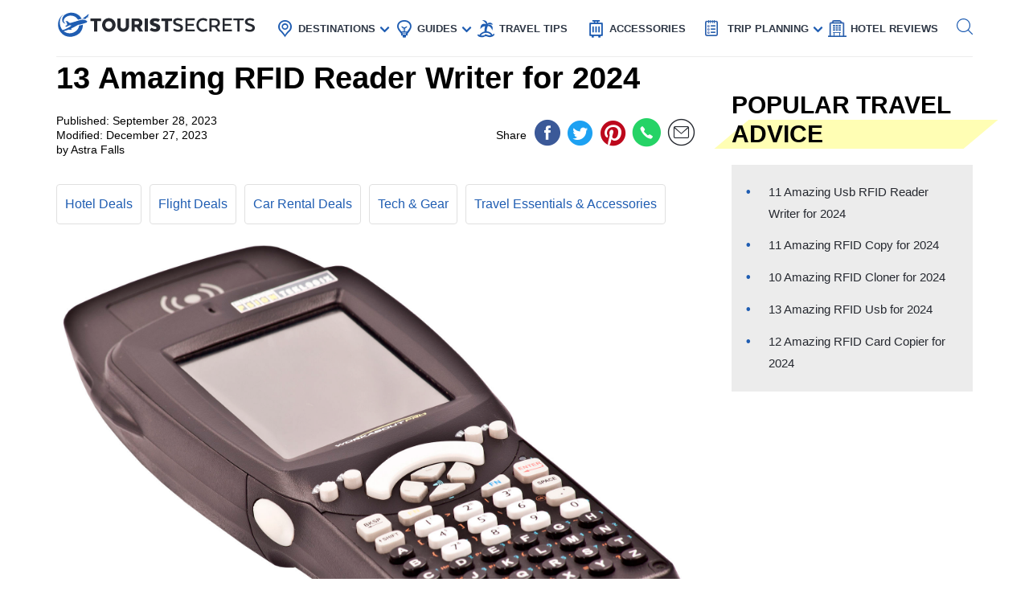

--- FILE ---
content_type: text/html; charset=UTF-8
request_url: https://www.touristsecrets.com/travel-accessories/13-amazing-rfid-reader-writer-for-2023/
body_size: 33235
content:
<!DOCTYPE html>
<html lang="en-US" prefix="og: http://ogp.me/ns#">
<head>
  <meta name="p:domain_verify" content="5bdceac9032b097e1c4da905ccc8e3ec"/>
  
  <script>(function(w,d,s,l,i){w[l]=w[l]||[];w[l].push({'gtm.start':new Date().getTime(),event:'gtm.js'});var f=d.getElementsByTagName(s)[0],j=d.createElement(s),dl=l!='dataLayer'?'&l='+l:'';j.async=!0;j.src='https://www.googletagmanager.com/gtm.js?id='+i+dl;f.parentNode.insertBefore(j,f)})(window,document,'script','dataLayer','GTM-NR37QTR')</script>
  

  <meta charset="UTF-8">
  <meta name="viewport" content="width=device-width, initial-scale=1.0">
  <link rel="profile" href="https://gmpg.org/xfn/11">
  <meta http-equiv="X-UA-Compatible" content="ie=edge">
  <link rel="shortcut icon" href="https://www.touristsecrets.com/wp-content/themes/touristsecrets/favicon.png" type="image/x-icon">
  <link href="https://cdnjs.cloudflare.com/ajax/libs/OwlCarousel2/2.3.4/assets/owl.carousel.min.css" rel="stylesheet">

      <title>13 Amazing RFID Reader Writer for 2023 | TouristSecrets</title>
  
    <meta https-equiv="x-dns-prefetch-control" content="on">
  <link rel="preconnect" href="//ws-na.amazon-adsystem.com" crossorigin />
  <link rel="preconnect" href="//fls-na.amazon-adsystem.com" crossorigin />
  
  <link rel="preconnect" href="//www.google-analytics.com" crossorigin />
  <link rel="preconnect" href="//ct.pinterest.com" crossorigin />
  
  <link rel="preload" href="https://www.touristsecrets.com/wp-content/themes/touristsecrets/assets/fonts/ts.ttf" as="font" crossorigin/><link rel="preload" href="https://www.touristsecrets.com/wp-content/themes/touristsecrets/assets/css/single-styles.pure.min.css?ver=5.1.5" as="style"/><link rel="stylesheet" id="moove_gdpr_frontend-css" href="https://www.touristsecrets.com/wp-content/plugins/gdpr-cookie-compliance/dist/styles/gdpr-main.css?ver=4.7.4" type="text/css"<meta property="og:title" content="13 Amazing RFID Reader Writer for 2024"/>
<meta property="og:description" content="Introducing the 13 Amazing RFID Reader Writer for 2023 – your ultimate guide to the latest and most innovative technologies in the world of Radio Frequency Id"/>
<meta property="og:image" content="https://www.touristsecrets.com/wp-content/uploads/2023/09/13-amazing-rfid-reader-writer-for-2023-1695738467.jpg"/>
<meta name="twitter:card" content="summary">
<meta name="twitter:title" content="13 Amazing RFID Reader Writer for 2024"/>
<meta name="twitter:description" content="Introducing the 13 Amazing RFID Reader Writer for 2023 – your ultimate guide to the latest and most innovative technologies in the world of Radio Frequency Id"/>
<meta name="twitter:image" content="https://www.touristsecrets.com/wp-content/uploads/2023/09/13-amazing-rfid-reader-writer-for-2023-1695738467.jpg"/>
<meta name="author" content="Astra Falls"/>


<meta name="description" content="Looking for the best RFID reader writer in 2023? Explore our curated list of 13 amazing RFID reader writers to enhance your tracking and identification needs."/>
<link rel="canonical" href="https://www.touristsecrets.com/travel-accessories/13-amazing-rfid-reader-writer-for-2023/" />
<meta property="og:locale" content="en_US" />
<meta property="og:type" content="article" />
<meta property="og:url" content="https://www.touristsecrets.com/travel-accessories/13-amazing-rfid-reader-writer-for-2023/" />
<meta property="og:site_name" content="TouristSecrets" />
<meta property="article:publisher" content="https://www.facebook.com/Touristsecrets-2279377948775960/" />
<meta property="article:section" content="Travel Essentials &amp; Accessories" />
<meta property="article:published_time" content="2023-09-28T06:01:12+00:00" />
<meta property="article:modified_time" content="2023-12-27T14:39:28+00:00" />
<meta property="og:updated_time" content="2023-12-27T14:39:28+00:00" />
<meta name="twitter:card" content="summary" />
<meta name="twitter:site" content="@SecretsTourist" />
<meta name="twitter:creator" content="@SecretsTourist" />
<script type='application/ld+json' class='yoast-schema-graph yoast-schema-graph--main'>{"@context":"https://schema.org","@graph":[{"@type":"BreadcrumbList","@id":"https://www.touristsecrets.com/travel-accessories/13-amazing-rfid-reader-writer-for-2023/#breadcrumb","itemListElement":[{"@type":"ListItem","position":1,"item":{"@type":"WebPage","@id":"https://www.touristsecrets.com/","url":"https://www.touristsecrets.com/","name":"TouristSecrets"}},{"@type":"ListItem","position":2,"item":{"@type":"WebPage","@id":"https://www.touristsecrets.com/travel-accessories/","url":"https://www.touristsecrets.com/travel-accessories/","name":"Travel Essentials &amp; Accessories"}},{"@type":"ListItem","position":3,"item":{"@type":"WebPage","@id":"https://www.touristsecrets.com/travel-accessories/13-amazing-rfid-reader-writer-for-2023/","url":"https://www.touristsecrets.com/travel-accessories/13-amazing-rfid-reader-writer-for-2023/","name":"13 Amazing RFID Reader Writer for 2024"}}]}]}</script>


<link rel='dns-prefetch' href='//www.touristsecrets.com' />
<link rel='dns-prefetch' href='//scripts.mediavine.com' />
<link rel="alternate" type="application/rss+xml" title="TouristSecrets &raquo; Feed" href="https://www.touristsecrets.com/feed/" />
<link rel="alternate" type="application/rss+xml" title="TouristSecrets &raquo; Comments Feed" href="https://www.touristsecrets.com/comments/feed/" />
<link rel="alternate" type="application/rss+xml" title="TouristSecrets &raquo; 13 Amazing RFID Reader Writer for 2024 Comments Feed" href="https://www.touristsecrets.com/travel-accessories/13-amazing-rfid-reader-writer-for-2023/feed/" />
<link rel='stylesheet' id='single-styles-css'  href='https://www.touristsecrets.com/wp-content/themes/touristsecrets/assets/css/single-styles.pure.min.css?ver=5.1.7' type='text/css' media='all' />
<link   rel='stylesheet' onload="this.media='all'" id='elasticpress-autosuggest' href='https://www.touristsecrets.com/wp-content/plugins/elasticpress/dist/css/autosuggest-styles.min.css?ver=3.5.4' type='text/css' media='print' />
<link rel='stylesheet' id='sitewide-styles-css'  href='https://www.touristsecrets.com/wp-content/themes/touristsecrets/assets/css/sitewide.css?ver=5.1.11' type='text/css' media='all' />
<script   type='text/javascript' async="async" data-noptimize="1" data-cfasync="false" defer src='https://scripts.mediavine.com/tags/tourist-secrets.js?ver=5.1.2'></script>
<script type='text/javascript'>
/* <![CDATA[ */
var post_grid_ajax = {"post_grid_ajaxurl":"https:\/\/www.touristsecrets.com\/wp-admin\/admin-ajax.php"};
/* ]]> */
</script>
<script type='text/javascript'>
/* <![CDATA[ */
var blog = {"ajaxurl":"https:\/\/www.touristsecrets.com\/wp-json\/custom\/v1\/loadmore","security":"ded0d2a89b"};
var object_name = {"templateUrl":"https:\/\/www.touristsecrets.com\/wp-content\/themes\/touristsecrets"};
/* ]]> */
</script>
<script defer='defer' id='wpacu-combined-js-head-group-1' type='text/javascript' src='https://www.touristsecrets.com/wp-content/cache/asset-cleanup/js/head-9d6af767395170f72684a33523b273186958e7f0.js'></script><link rel='https://api.w.org/' href='https://www.touristsecrets.com/wp-json/' />


<script async type='text/javascript' src="https://pagead2.googlesyndication.com/pagead/js/adsbygoogle.js?client=ca-pub-5734292711266667" crossorigin="anonymous"></script>
<script type='text/javascript' async="async" data-noptimize="1" data-cfasync="false" src='https://scripts.mediavine.com/tags/tourist-secrets.js?ver=5.1.2'></script><style type="text/css">.aawp .aawp-tb__row--highlight{background-color:#256aaf;}.aawp .aawp-tb__row--highlight{color:#fff;}.aawp .aawp-tb__row--highlight a{color:#fff;}</style>

<script type="application/ld+json" class="saswp-schema-markup-output">
[{"@context":"https:\/\/schema.org","@type":"LandmarksOrHistoricalBuildings","@id":"https:\/\/www.touristsecrets.com\/travel-accessories\/13-amazing-rfid-reader-writer-for-2023\/#LandmarksOrHistoricalBuildings","address":{"@type":"PostalAddress"},"image":[{"@type":"ImageObject","@id":"https:\/\/www.touristsecrets.com\/travel-accessories\/13-amazing-rfid-reader-writer-for-2023\/#primaryimage","url":"https:\/\/www.touristsecrets.com\/wp-content\/uploads\/2023\/09\/13-amazing-rfid-reader-writer-for-2023-1695738467-1280x720.jpg","width":"1280","height":"720"},{"@type":"ImageObject","url":"https:\/\/www.touristsecrets.com\/wp-content\/uploads\/2023\/09\/13-amazing-rfid-reader-writer-for-2023-1695738467-640x480.jpg","width":"640","height":"480"},{"@type":"ImageObject","url":"https:\/\/www.touristsecrets.com\/wp-content\/uploads\/2023\/09\/13-amazing-rfid-reader-writer-for-2023-1695738467-300x300.jpg","width":"300","height":"300"}]},

{"@context":"https:\/\/schema.org","@type":"TouristDestination","@id":"https:\/\/www.touristsecrets.com\/travel-accessories\/13-amazing-rfid-reader-writer-for-2023\/#TouristDestination","address":{"@type":"PostalAddress"},"image":[{"@type":"ImageObject","@id":"https:\/\/www.touristsecrets.com\/travel-accessories\/13-amazing-rfid-reader-writer-for-2023\/#primaryimage","url":"https:\/\/www.touristsecrets.com\/wp-content\/uploads\/2023\/09\/13-amazing-rfid-reader-writer-for-2023-1695738467-1280x720.jpg","width":"1280","height":"720"},{"@type":"ImageObject","url":"https:\/\/www.touristsecrets.com\/wp-content\/uploads\/2023\/09\/13-amazing-rfid-reader-writer-for-2023-1695738467-640x480.jpg","width":"640","height":"480"},{"@type":"ImageObject","url":"https:\/\/www.touristsecrets.com\/wp-content\/uploads\/2023\/09\/13-amazing-rfid-reader-writer-for-2023-1695738467-300x300.jpg","width":"300","height":"300"}]},

{"@context":"https:\/\/schema.org","@type":"TouristAttraction","@id":"https:\/\/www.touristsecrets.com\/travel-accessories\/13-amazing-rfid-reader-writer-for-2023\/#TouristAttraction","address":{"@type":"PostalAddress"},"image":[{"@type":"ImageObject","@id":"https:\/\/www.touristsecrets.com\/travel-accessories\/13-amazing-rfid-reader-writer-for-2023\/#primaryimage","url":"https:\/\/www.touristsecrets.com\/wp-content\/uploads\/2023\/09\/13-amazing-rfid-reader-writer-for-2023-1695738467-1280x720.jpg","width":"1280","height":"720"},{"@type":"ImageObject","url":"https:\/\/www.touristsecrets.com\/wp-content\/uploads\/2023\/09\/13-amazing-rfid-reader-writer-for-2023-1695738467-640x480.jpg","width":"640","height":"480"},{"@type":"ImageObject","url":"https:\/\/www.touristsecrets.com\/wp-content\/uploads\/2023\/09\/13-amazing-rfid-reader-writer-for-2023-1695738467-300x300.jpg","width":"300","height":"300"}]},

{"@context":"https:\/\/schema.org","@type":"BlogPosting","@id":"https:\/\/www.touristsecrets.com\/travel-accessories\/13-amazing-rfid-reader-writer-for-2023\/#blogposting","mainEntityOfPage":"https:\/\/www.touristsecrets.com\/travel-accessories\/13-amazing-rfid-reader-writer-for-2023\/","headline":"13 Amazing RFID Reader Writer for 2024","description":"Introducing the 13 Amazing RFID Reader Writer for 2023 \u2013 your ultimate guide to the latest and most innovative technologies","articleBody":"Introducing the 13 Amazing RFID Reader Writer for 2023 \u2013 your ultimate guide to the latest and most innovative technologies in the world of Radio Frequency Identification (RFID). As an expert content writer, it is my pleasure to provide you with a comprehensive overview of the top-notch RFID reader writers that will revolutionize the way businesses and individuals interact with data and information. Whether you are looking for enhanced security features, improved efficiency, or seamless integration with existing systems, this carefully curated list of cutting-edge devices ensures that you stay ahead of the game in 2023. Get ready to explore the extraordinary capabilities of these state-of-the-art RFID reader writers that are set to redefine the future.Top Picks:\n\n\nBEST OVERALL:\nHERNAS Handheld RFID Copier\nJump to Review\nBEST RATING:\nSYWAN RFID Reader Copier Writer Duplicator\nJump to Review\nBEST PRICE:\nRFID Card Reader Writer for Access Control\nJump to Review\nBESTSELLER:\nRFID Reader for Proximity Cards and ID Cards\nJump to Review\nOUR PICK:\nJASAG Smart Access Control Card Copier\nJump to Review\n\n      \n      \n        \n          \n            JASAG Smart Access Control Card Copier\n          \n          \n            \n              \n              \n            \n          \n          \n            \n               Check Latest Price\n            \n          \n          \n        This product has a rating of A.*What does this rating mean?\n        \n      \n    \n    Overall Score: 8\/10\n    The JASAG Smart Access Control Card Copier is a versatile device that works with both 125KHz and 13.56 MHz frequencies, making it suitable for various access control systems. It supports IC and ID dual frequency replication, as well as NFC tags. The copier comes with software stored in a U disk, allowing for easy access and installation. It also includes 5 white cards for copying 125KHz cards and 5 blue fobs for copying 13.56MHz cards. With its efficient high-speed USB connection and simple operation, this copier enables quick reading and writing of RFID cards. The black device measures 4.30Lx2.70Wx0.50H in dimensions.\n    \n      \n        Key Features\n        Supports 125KHz \/ 13.56 MHz frequencies and NFC tagsSoftware program stored in a U disk for easy installationIncludes 5 white cards for copying 125KHz cardsIncludes 5 blue fobs for copying 13.56MHz cardsEfficient high-speed USB connection for quick card readingDimensions: 4.30Lx2.70Wx0.50HColor: black\n      \n      \n        Specifications\n        Color: BlackDimension: 4.30Lx2.70Wx0.50H\n      \n    \n    \n      \n        Pros\n        Versatile device for various access control systemsSupports both IC and ID dual frequency replicationIncludes writable key fobs and cardsEfficient USB connection for quick data transfer\n      \n      \n        Cons\n        \n      \n    \n    The JASAG Smart Access Control Card Copier is a handy and efficient device for duplicating access cards and key fobs. Its compatibility with both 125KHz and 13.56 MHz frequencies, along with its support for NFC tags, makes it versatile for different access control systems. The included software program and writable key fobs\/cards provide convenience and flexibility. With its quick USB connection and straightforward operation, users can easily read and write RFID card data. Overall, this copier offers a reliable solution for duplicating access cards, making it a valuable tool for those in need of efficient access control management.\n      \n      \n        \n          \n            HENA 125KHz Card Programmer and Duplicator\n          \n          \n            \n              \n              \n            \n          \n          \n            \n               Check Latest Price\n            \n          \n          \n        This product has a rating of A.*What does this rating mean?\n        \n      \n    \n    Overall Score: 6.5\/10\n    The HENA 125KHz Card Programmer is an upgraded handheld RFID reader writer duplicator copier that comes with 10pcs rewritable EM4305T5577 keychains cards. This compact device is compatible with most 125KHz RFID cards, including EM4100 ID cards, 5200 cards, AWID cards, EM4305 cards, T5577 cards, and some types of HID cards. It offers a comfortable handheld design, working with 2 AAA batteries. Equipped with a built-in buzzer and LED, it has a reading distance of 0-6cm (0-2.4 inches). This versatile device is widely used in various settings like home, community, school, office, hotel, and elevator for security surveillance and access control. Please note that its applicability is limited and it may not work with all types of RFID cards. It is advised to read the product description carefully and consult before purchasing.\n    \n      \n        Key Features\n        Compatible with most 125KHz RFID cardsCompact and handheld designWorks with 2 AAA batteriesBuilt-in buzzer and LEDIdeal for security surveillance and access control\n      \n      \n        Specifications\n        Color: BlueDimension: 4.60Lx2.80Wx1.20H\n      \n    \n    \n      \n        Pros\n        Easy to use and carryOffers a reading distance of 0-6cm (0-2.4 inches)Includes 10 rewritable EM4305T5577 keychain cards\n      \n      \n        Cons\n        Limited applicabilityDoes not work with all types of RFID cardsFeels like a cheap plastic device\n      \n    \n    The HENA 125KHz Card Programmer is a compact and handy device for those in need of duplicating and copying RFID cards. It offers compatibility with various 125KHz RFID cards and provides a comfortable handheld design for easy use and portability. With its built-in buzzer and LED, it allows for convenient reading within a range of 0-6cm. While it has its advantages, such as including 10 rewritable keychain cards, it also has limitations and may not work with all types of RFID cards. Additionally, some users have found it to have a cheap plastic feel. Nevertheless, for those looking for an affordable and functional card programmer, this device is worth considering.\n      \n      \n        \n          \n            SYWAN RFID Reader Copier Writer Duplicator\n          \n          \n            \n              \n              \n            \n          \n          \n            \n               Check Latest Price\n            \n          \n          \n        This product has a rating of A.*What does this rating mean?\n        \n      \n    \n    Overall Score: 7.5\/10\n    The SYWAN English 10 Frequency NFC RFID Reader Copier Writer Duplicator is a handy device for cracking encryption cards and duplicating various ID cards. It comes with decoding software and supports 10 frequencies, making it versatile for different card types. The machine requires connection to a Windows computer and is not compatible with MAC or Linux systems. Despite some limitations and lack of clear instructions, users have reported success in duplicating fobs and cards with this device. It is important to note that the device does not support fully-encrypted cards and may have difficulty reading or writing alpha characters. Overall, the SYWAN RFID Reader Copier Writer Duplicator offers a cost-effective solution for duplicating ID cards, but may require some effort to get optimal results.\n    \n      \n        Key Features\n        Cracks 13.56m Hz encryption cardsSupports 10 frequenciesComes with decoding softwareRequires connection to a Windows computer\n      \n      \n        Specifications\n        Color: Red\n      \n    \n    \n      \n        Pros\n        Versatile compatibility with different card typesCost-effective alternative to expensive fob replacementsSuccess in duplicating fobs and cards reported by users\n      \n      \n        Cons\n        Limited instructions and compatibility with certain systemsInability to read or write alpha charactersBeeping noise and battery issues\n      \n    \n    The SYWAN English 10 Frequency NFC RFID Reader Copier Writer Duplicator is a useful tool for duplicating ID cards and cracking encryption cards. While it may have some limitations and require patience to understand its operation, users have found success in duplicating fobs and cards for various purposes. Its versatility in supporting multiple frequencies and its cost-effectiveness compared to expensive fob replacements make it an attractive option for those requiring card duplication. However, potential buyers should be aware of the device's compatibility issues with certain systems and the inability to handle alpha characters. Overall, this device offers a practical solution for duplicating ID cards with some minor drawbacks to consider.\n      \n      \n        \n          \n            IC\/ID RFID Reader Writer - Copy IC\/ID Cards, RFID Copier\n          \n          \n            \n              \n              \n            \n          \n          \n            \n               Check Latest Price\n            \n          \n          \n        This product has a rating of A.*What does this rating mean?\n        \n      \n    \n    Overall Score: 6\/10\n    The IC\/ID RFID Reader Writer is a versatile and convenient accessory that allows you to copy IC\/ID 125khz\/13.56Mhz cards. With support for full-frequency ID cards and most IC encryption cards, it enables you to duplicate elevator cards and cards with firewalls. The reader writer is user-friendly, with no need for driver or software installation. Simply connect it to your computer via USB for efficient data transfer. The package includes the reader writer, USB cable, and a set of key fobs and cards. With a 12-month warranty and 24-hour quick response service, you can purchase with confidence. Please note that the software is only compatible with Windows systems.\n    \n      \n        Key Features\n        Supports copying of full-frequency ID cards and IC 13.56MHz cardsSupports cracking most IC encryption cardsSupports bypasses IC\/ID firewallsNo need to install drivers or softwareUSB full-speed interface for efficient data transferIncludes reader writer, USB cable, and key fobs\/cards12-month warranty and 24-hour quick response service\n      \n      \n        Specifications\n        Dimension: 4.33Lx2.95Wx1.00H\n      \n    \n    \n      \n        Pros\n        Versatile and supports various card typesEasy to use with no software installationEfficient data transfer with USB full-speed interfacePackage includes key fobs and cardsComes with a 12-month warranty\n      \n      \n        Cons\n        Software not compatible with Mac or Linux systemsDoes not support all IC encryption cardsLimited customer support for non-Windows users\n      \n    \n    The IC\/ID RFID Reader Writer is a handy tool for duplicating ID and IC cards. Its multi-functional capabilities, ease of use, and efficient data transfer make it an attractive choice for those in need of card duplication. However, it is important to note the limitations with compatibility and support for non-Windows users. Overall, it is a reliable and convenient accessory for various applications.\n      \n      \n        \n          \n            jasugKEY RFID Smart Card Programmer\n          \n          \n            \n              \n              \n            \n          \n          \n            \n               Check Latest Price\n            \n          \n          \n        This product has a rating of A.*What does this rating mean?\n        \n      \n    \n    Overall Score: 7\/10\n    The jasugKEY Multi Frequencies RFID Smart Card Programmer is a powerful device that allows you to decode and duplicate IC cards, as well as simulate encrypted cards using NFC function. With its standalone NFC simulation function, you can easily achieve a card-free life by simulating hotel cards, door cards, elevator cards, and more on devices with NFC capability. The device also comes with a smart phone app that allows you to decode encrypted cards on your phone anywhere, making it convenient to access decoded data. The jasugKEY supports various types of cards and comes with powerful decoding software. However, it&#39;s important to note that not all types of RFID cards are writable, so please read the product description carefully before purchasing. Overall, the jasugKEY Multi Frequencies RFID Smart Card Programmer is a versatile and powerful tool for those in need of decoding and duplicating IC cards.\n    \n      \n        Key Features\n        Powerful decoding softwareStandalone nfc simulation functionSmart phone appMatch various types of cardsBefore purchasing\n      \n      \n        Specifications\n        Color: BlackDimension: 7.10Lx2.80Wx1.20H\n      \n    \n    \n      \n        Pros\n        Decodes half and full encrypted IC cards quicklyAllows simulation of encrypted IC cards with NFC functionCan decode encrypted cards on smartphonesSupports various types of cards\n      \n      \n        Cons\n        Some types of RFID cards are not writable\n      \n    \n    The jasugKEY Multi Frequencies RFID Smart Card Programmer is a powerful tool for decoding and duplicating IC cards. Its standalone NFC simulation function and smart phone app add convenience and versatility to its functionality. While it supports various types of cards, it's important to note that not all cards are writable. Nonetheless, it is a valuable accessory for those in need of decoding and duplicating IC cards, making it a worthwhile investment for travelers and individuals seeking a card-free lifestyle.\n      \n      \n        \n          \n            125KHz Card Programmer with RFID Reader Writer Duplicator\n          \n          \n            \n              \n              \n            \n          \n          \n            \n               Check Latest Price\n            \n          \n          \n        This product has a rating of B.*What does this rating mean?\n        \n      \n    \n    Overall Score: 2\/10\n    The 125KHz Card Programmer is a compact and upgraded handheld RFID reader writer duplicator copier. It is designed to be compatible with various types of 125KHz RFID cards, including EM4100 ID card, 5200 Card, AWID card, EM4305 card, T5577 card, and some types of HID cards. However, it does not support 13.56MHz IC Card or UHF, UID card, HID iCIass, HID Pr0xCard II, HID Pr0xKey III. The reader writer duplicator is small and convenient, similar to the size of a smartphone, making it easy to use and carry. It is equipped with a built-in buzzer and LED, and can read cards at a distance of 0-6cm. This versatile device can be used in various settings such as homes, communities, schools, offices, hotels, elevators, and more. However, it is important to note that this reader has limitations in terms of card compatibility, so it is essential to read the product description carefully before purchasing.\n    \n      \n        Key Features\n        Compatible with most 125KHz RFID cardsSmart phone size, easy to use and carryBuilt-in buzzer and LEDReading distance of 0-6cmSuitable for home, community, school, office, hotel, and more\n      \n      \n        Specifications\n        \n      \n    \n    \n      \n        Pros\n        Compact and portable designCompatible with various 125KHz RFID cardsBuilt-in buzzer and LED for convenience\n      \n      \n        Cons\n        Limited compatibility with certain card types\n      \n    \n    The 125KHz Card Programmer is a handy tool for those in need of a compact and portable RFID reader writer duplicator. It supports a wide range of 125KHz RFID cards and is equipped with useful features like a built-in buzzer and LED. However, it is important to note its limitations in terms of card compatibility. The device may not work with all types of cards, so it is essential to read the product description carefully and ensure compatibility before making a purchase. Overall, it can be a useful accessory for enhancing security surveillance and access control in various settings such as homes, offices, and hotels.\n      \n      \n        \n          \n            RFID Card Reader Writer with 6 Writable Tags\n          \n          \n            \n              \n              \n            \n          \n          \n            \n               Check Latest Price\n            \n          \n          \n        This product has a rating of A.*What does this rating mean?\n        \n      \n    \n    Overall Score: 5.6\/10\n    The Handheld RFID ID Card Reader Writer is a portable device designed for reading and duplicating RFID cards. It supports various chips for both reading and writing, making it a versatile tool for access control. With only two buttons, it&#39;s simple to operate and does not require a computer connection. The reader has a compact and ergonomic design, making it easy to carry around. Whether it&#39;s for community, school, or office use, this card reader writer is a reliable option. However, customer reviews indicate that compatibility issues and ineffective functionality can be a concern.\n    \n      \n        Key Features\n        Supports reading and writing multiple RFID card chipsEasy operation with only two buttonsIndependent operation without computer connectionCompact and portable designSuitable for various access control needs\n      \n      \n        Specifications\n        Dimension: 0.00Lx0.00Wx0.00H\n      \n    \n    \n      \n        Pros\n        Supports a wide range of RFID card chipsPortable and easy to carry around\n      \n      \n        Cons\n        Customer reviews report compatibility and functionality issues\n      \n    \n    The Handheld RFID ID Card Reader Writer offers convenience and versatility for reading and duplicating RFID cards. While it provides support for various card chips and has a portable design, customer reviews highlight potential compatibility and functionality concerns. It may be worth considering if you have specific RFID card needs and can confirm compatibility with your devices. However, it's advisable to proceed with caution and carefully evaluate user experiences before making a purchase decision.\n      \n      \n        \n          \n            HERNAS Handheld RFID Copier\n          \n          \n            \n              \n              \n            \n          \n          \n            \n               Check Latest Price\n            \n          \n          \n        This product has a rating of A.*What does this rating mean?\n        \n      \n    \n    Overall Score: 8\/10\n    The HERNAS 125KHz RFID Copier is a compact and upgraded handheld RFID reader writer duplicator decoder. It is designed to be compatible with most 125KHz RFID cards, including EM4100, 5200, AWID, EM4305, T5577, and some HID cards. With a smart phone size, it offers a comfortable hand feeling and is easy to use and carry with the help of 2 AAA batteries. The built-in buzzer and LED provide convenient notifications, and the reading distance is up to 6cm. This RFID copier is widely used for security surveillance and access control in various places such as homes, communities, schools, offices, hotels, and elevators. However, it&#39;s important to note that this reader has limited applicability and may not work with all types of FRID cards. Consult the product description for compatibility before purchasing.\n    \n      \n        Key Features\n        Compatible with most 125KHz RFID cardsSmart phone size for comfortable hand feelingWorks with 2 AAA batteries, easy to carryBuilt-in buzzer and LED for convenient notificationsReading distance up to 6cm\n      \n      \n        Specifications\n        Color: BlueDimension: 4.60Lx2.80Wx1.20H\n      \n    \n    \n      \n        Pros\n        Compact and portable designCompatible with various 125KHz RFID cardsConvenient buzzer and LED for notifications\n      \n      \n        Cons\n        Limited applicability, not suitable for all FRID cards\n      \n    \n    The HERNAS 125KHz RFID Copier is a handy and practical tool for those who need to clone or decode compatible 125KHz RFID cards. Its compact size and portability make it easy to carry anywhere. With a range of up to 6cm, it offers reliable and efficient reading. The built-in buzzer and LED enhance user convenience. However, it's important to check the compatibility with your specific RFID cards before purchasing, as it may not work with all types. Overall, if you're in need of an RFID copier for security surveillance or access control purposes, the HERNAS Handheld RFID Copier is worth considering.\n      \n      \n        \n          \n            Multi-Frequency RFID Card Cloner\n          \n          \n            \n              \n              \n            \n          \n          \n            \n               Check Latest Price\n            \n          \n          \n        This product has a rating of A.*What does this rating mean?\n        \n      \n    \n    Overall Score: 7.5\/10\n    The JASAG RFID Reader Writer Duplicator is a versatile device that allows you to clone and decode various types of RFID cards. It is compatible with ISO 14443 A cards, EM cards, Mi-fare classic, AWID cards, and more. With the ability to crack most 13.56MHz encryption cards, this reader offers advanced functionality. It also supports reading and writing frequencies ranging from 125KHz to 13.56MHz. The device features a smart display screen and a USB interface for easy connection to your computer. Please note that compatibility is limited, so it&#39;s important to check if this device supports your specific card type before purchasing. Overall, the JASAG RFID Reader Writer Duplicator is a handy tool for anyone dealing with RFID cards and encryption.\n    \n      \n        Key Features\n        Compatible with various types of cardsCan crack most 13.56MHz encryption cardsSupports 10 different frequenciesHD 2.8-inch full-color smart display screenUSB interface for direct computer connection\n      \n      \n        Specifications\n        Color: WhiteDimension: 6.00Lx3.10Wx0.80H\n      \n    \n    \n      \n        Pros\n        Versatile compatibility with various card typesAbility to crack encryption on many cardsSupports multiple frequencies for flexibilityClear and informative smart display screen\n      \n      \n        Cons\n        Limited compatibility, check before purchasingScreen backlight may stay on unnecessarilySome extra fobs and cards may not be compatible\n      \n    \n    The JASAG RFID Reader Writer Duplicator offers a convenient solution for those working with RFID cards. Its ability to clone and crack encryption on a wide range of cards sets it apart. The smart display screen and USB connectivity add to its ease of use. However, compatibility can be an issue, so it's important to check if your specific card type is supported. The screen backlight issue and incompatibility with some extra fobs and cards are minor drawbacks. Overall, this device is a valuable tool for RFID card users, providing advanced features and functionality.\n      \n      \n        \n          \n            Advanced ACR122U RFID Copier\n          \n          \n            \n              \n              \n            \n          \n          \n            \n               Check Latest Price\n            \n          \n          \n        This product has a rating of A.*What does this rating mean?\n        \n      \n    \n    Overall Score: 8\/10\n    The IC 13.56MHz RFID Reader Writer: Advanced ACR122U RFID Copier is a versatile and reliable travel accessory for reading and writing data on various RFID tags and cards. With fast and efficient data processing, it allows for quick and reliable transfer of information, saving you time and enhancing productivity. Its wide application range makes it suitable for various needs such as network access control, banking and payment systems, NFC mobile tagging, and more. The ACR122U is easy to integrate into existing systems and offers reliable performance in a compact design. The package includes the RFID reader writer, software, keyfobs, and cards. With a 12-month warranty and 24-hour customer service, you can enjoy peace of mind and support with your purchase.\n    \n      \n        Key Features\n        Versatile rfid reader\/WriterFast and efficient data processingWide application rangeEasy integration and compatibilityReliable performance and compact designWhat will you get &amp; After-Sales support\n      \n      \n        Specifications\n        Dimension: 3.97Lx2.56Wx0.39H\n      \n    \n    \n      \n        Pros\n        Supports multiple RFID tags and cardsFast and efficient data transferWide range of applicationEasy integration with existing systemsCompact and portable designComes with a warranty and customer support\n      \n      \n        Cons\n        Limited compatibility with non-Windows systemsNot suitable for ID card use\n      \n    \n    Overall, the IC 13.56MHz RFID Reader Writer: Advanced ACR122U RFID Copier is a reliable and versatile travel accessory for anyone needing to read and write data on RFID tags and cards. With fast data processing and a wide range of applications, it offers convenience and efficiency. Its easy integration and compact design make it suitable for various environments. Although it has limited compatibility with non-Windows systems and is not suitable for ID card use, it provides a reliable performance and comes with a warranty and customer support. Whether you need it for access control, payment systems, or loyalty programs, the ACR122U is a valuable tool to have during your travels.\n      \n      \n        \n          \n            RFID Card Reader Writer for Access Control\n          \n          \n            \n              \n              \n            \n          \n          \n            \n               Check Latest Price\n            \n          \n          \n        This product has a rating of A.*What does this rating mean?\n        \n      \n    \n    Overall Score: 6.5\/10\n    Discover the 125khz ID Card Reader Writer RFID Copier Duplicater for Access Control. This device is designed for copying EM4100 proximity ID token keybobs and is compatible with e5550, e5551, and e5554 chip cards. It is commonly used for hotel door access control, amusement parks, ticketing, and canteens. Please note that it is not an HID Card Reader. The package includes 5 PCS of EM4305\/T5557 tags and a copier tool. Despite some issues with the software provided on a CD, the device itself performs well and comes with easy-to-use software. The included blank tags are a nice bonus, although they are not truly rewritable after the first write. Overall, this RFID card reader writer is a good choice for basic access control needs and receives a score of 6.5\/10 based on customer reviews.\n    \n      \n        Key Features\n        ID Card Reader Writer Copier DuplicaterCan Copy EM4100 Proximity ID Token KeybobsCompatible with e5550, e5551, e5554 Chip cardsApplication for hotel door Access control, Amusement parks, Ticketing, CanteenTips: it&#39;s not HID Card Reader\n      \n      \n        Specifications\n        \n      \n    \n    \n      \n        Pros\n        Comes with easy-to-use softwareIncludes 5 PCS of EM4305\/T5557 tagsGood performance for basic access control needs\n      \n      \n        Cons\n        Issues with the software provided on a CDBlank tags are not truly rewritable after the first write\n      \n    \n    The 125khz ID Card Reader Writer RFID Copier Duplicater is a reliable choice for those in need of a basic access control device. Despite some flaws with the software and the rewritability of the included tags, the device performs well and is easy to use. It is suitable for applications such as hotel door access control, amusement parks, ticketing, and canteens. If you are looking for a budget-friendly option that gets the job done, this RFID card reader writer is worth considering.\n      \n      \n        \n          \n            RFID Reader for Proximity Cards and ID Cards\n          \n          \n            \n              \n              \n            \n          \n          \n            \n               Check Latest Price\n            \n          \n          \n        This product has a rating of A.*What does this rating mean?\n        \n      \n    \n    Overall Score: 7\/10\n    The RFID Reader 125KHz Reader is a versatile device that is compatible with both 1326 family proximity cards and EM4100 ID cards. With HID USB technology, this RFID reader does not require any drivers for operation, making it convenient to use. The reader supports multiple card formats, including ISO Prox, H10301, H10304, and more. With 40 output formats and configurable settings, it offers flexibility in card reading. It is compatible with various operating systems such as Linux, Android, Windows, and MacOS. The RFID reader is lightweight and user-friendly, making it suitable for various applications. However, some users have reported issues with losing settings and compatibility with certain laptops.\n    \n      \n        Key Features\n        Reads both 1326 family proximity cards &amp; EM4100 ID cardsCompatible with HID USB, no driver requiredSupports multiple card formatsConfigurable settingsWorks with Linux, Android, Windows, and Mac OS\n      \n      \n        Specifications\n        Color: Black\n      \n    \n    \n      \n        Pros\n        Versatile compatibility with multiple card formatsNo driver required for operationConfigurable settings for flexibilityWorks with various operating systemsLightweight and user-friendly design\n      \n      \n        Cons\n        Can lose settingsCompatibility issues with some laptops\n      \n    \n    The RFID Reader 125KHz Reader is a reliable and versatile tool for reading both 1326 family proximity cards and EM4100 ID cards. It offers a wide range of compatibility with different card formats and is easy to use with its HID USB technology. The configurable settings provide flexibility for different card reading needs. However, users should be aware of the occasional issues with losing settings and possible compatibility problems with certain laptops. Overall, this RFID reader is a valuable accessory for those in need of a reliable card reader for various applications.\n      \n      \n        \n          \n            Alacrity RFID Card Reader Writer 13.56Mhz - USB Port\n          \n          \n            \n              \n              \n            \n          \n          \n            \n               Check Latest Price\n            \n          \n          \n        This product has a rating of A.*What does this rating mean?\n        \n      \n    \n    Overall Score: 6.5\/10\n    The Alacrity ID RFID Card Reader Writer is a versatile accessory suitable for various access control systems. With its 13.56Mhz IC RFID reader, it can effortlessly read EMID, FDX-A, FDX-B, and other types of proximity cards. This reader provides a keyboard emulation output, eliminating the need for any drivers. It also comes with free software for customizing the output format according to your preferences. Easy to set up, simply connect the reader to your computer via the USB port, and it will enter the self-test and initialization mode. The reader is compatible with a range of operating systems, including Linux, Android, Windows, and MacOS. Please note that while it can read cards effectively, it does not include software for writing functionality, and it does not support 125Khz frequency despite the misleading description.\n    \n      \n        Key Features\n        13.56Mhz IC RFID reader, NFC Card reader type EMID, FDX-A, FDX-B, etc.Keyboard emulation output, no need any driver.Provide free software for changing the output format.Connect one end of the data line to the corresponding interface of the computer, and the other end to the communication port of the card reader, the card reader will enter the self-test and initialization with a beep; When the indicator light of the card reader is &#39;blue&#39;, it indicates that the card reader enters the state of waiting for card swiping.QW\/AZERTY Keyboard Layout Configurable, Work with Linux Android Windows Mac OS.\n      \n      \n        Specifications\n        Color: USB Port\n      \n    \n    \n      \n        Pros\n        Reads multiple card types: EMID, FDX-A, FDX-B, etc.No driver required for keyboard emulation output.Software provided for output format customization.Compatible with various operating systems.\n      \n      \n        Cons\n        No included software for card writing functionality.Misleading description regarding frequency support.Does not support 125Khz as advertised.\n      \n    \n    The Alacrity ID RFID Card Reader Writer is a reliable option for reading various proximity cards. It offers convenient keyboard emulation output and supports multiple operating systems. The free software allows users to customize the output format effortlessly. However, it falls short in providing software for card writing capability and lacks support for 125Khz frequency despite the misleading product description. If you require a card reader purely for reading purposes and are aware of its limitations, this product can be a suitable choice.RFID Reader Writer Buyer&#39;s GuideWelcome to the ultimate buyer&#39;s guide for RFID reader writers! Whether you&#39;re a tech enthusiast or a professional in need of this specialized device, we&#39;re here to help you make an informed decision. In this guide, we&#39;ll cover everything you need to know about RFID reader writers, their functionality, and things to consider before making a purchase. So, let&#39;s dive right in!Factors to Consider Before Buying an RFID Reader Writer:Frequency Compatibility:Consider the frequency range supported by the RFID reader writer, such as low frequency (LF), high frequency (HF), or ultra-high frequency (UHF). Ensure it aligns with the tags you intend to use.Read Range:Assess the maximum distance at which the RFID reader writer can reliably read tags. Ensure it covers the required range for your specific use case.Read Speed:Evaluate the speed at which the reader writer can process information. Faster read speeds can be crucial in situations where large numbers of tags need to be read quickly.Connectivity Options:Check for available connectivity options like USB, Ethernet, Bluetooth, or Wi-Fi. This ensures seamless integration with your existing systems or devices.Memory Capacity:Consider the memory capacity of the reader writer, as it impacts the number of tags it can store. Higher memory capacity allows for more efficient data handling.Compatibility with Tag Types:Confirm the RFID reader writer&#39;s compatibility with various tag types, such as read-only, read-write, or those with additional features like encryption or authentication.Software and SDK Support:Explore the software and SDK (Software Development Kit) provided by the manufacturer. A reliable and user-friendly interface can greatly enhance your experience and ease of integration.Durability and Build Quality:Assess the durability and build quality of the reader writer, especially if you&#39;ll be using it in rugged environments or under challenging conditions.Power Supply:Determine the power supply requirements of the RFID reader writer, such as battery-operated, AC-powered, or both, depending on your specific needs and portability preferences.Cost:Compare the prices of different RFID reader writers while considering the features and capabilities they offer. Determine your budget and ensure you get the best value for your investment.User Reviews and Ratings:Research and read reviews from other customers who have already purchased the RFID reader writer you&#39;re considering. These insights can provide valuable information about its performance and reliability.\n\tFrequently Asked Questions about 13 Amazing RFID Reader Writer for 2023\n\t\n      QCan I use an RFID reader writer to write data onto tags?AYes, RFID reader writers are designed for both reading and writing data onto compatible tags. However, ensure that the specific reader writer you choose supports the read-write functionality.\n      QAre RFID reader writers compatible with all types of RFID tags?ARFID reader writers have varying levels of compatibility with different tag types. Verify the compatibility between the reader writer and the specific tags you intend to use before making a purchase.\n      QHow far can an RFID reader writer read tags from?AThe read range of an RFID reader writer can vary depending on its frequency and other factors. Typically, it can range from a few centimeters up to several meters, depending on the model and environmental conditions.\n      QCan I connect an RFID reader writer to my computer or mobile device?AYes, most RFID reader writers offer connectivity options such as USB, Ethernet, Bluetooth, or Wi-Fi, allowing you to connect them to your computer or mobile device for data transfer and management.\n      QCan RFID reader writers be used for inventory management?AAbsolutely! RFID reader writers are widely used for inventory management, as they enable fast and accurate tracking of tagged items without the need for manual scanning.","keywords":"","name":"13 Amazing RFID Reader Writer for 2024","url":"https:\/\/www.touristsecrets.com\/travel-accessories\/13-amazing-rfid-reader-writer-for-2023\/","datePublished":"2023-09-28T14:01:12Z","dateModified":"2023-12-27T22:39:28Z","author":{"@type":"Person","name":"Astra Falls","description":"","image":{"@type":"ImageObject","url":"https:\/\/secure.gravatar.com\/avatar\/2239603b9d6c7fc4910cda3023aef49e?s=96&d=mm&r=g","height":96,"width":96}},"publisher":{"@type":"Organization","name":"TouristSecrets","logo":{"@type":"ImageObject","url":"https:\/\/www.touristsecrets.com\/wp-content\/uploads\/2019\/05\/ts-logo.png","width":"796","height":"87"}},"image":[{"@type":"ImageObject","@id":"https:\/\/www.touristsecrets.com\/travel-accessories\/13-amazing-rfid-reader-writer-for-2023\/#primaryimage","url":"https:\/\/www.touristsecrets.com\/wp-content\/uploads\/2023\/09\/13-amazing-rfid-reader-writer-for-2023-1695738467-1280x720.jpg","width":"1280","height":"720"},{"@type":"ImageObject","url":"https:\/\/www.touristsecrets.com\/wp-content\/uploads\/2023\/09\/13-amazing-rfid-reader-writer-for-2023-1695738467-640x480.jpg","width":"640","height":"480"},{"@type":"ImageObject","url":"https:\/\/www.touristsecrets.com\/wp-content\/uploads\/2023\/09\/13-amazing-rfid-reader-writer-for-2023-1695738467-300x300.jpg","width":"300","height":"300"}]},

{"@context":"https:\/\/schema.org","@type":"Article","@id":"https:\/\/www.touristsecrets.com\/travel-accessories\/13-amazing-rfid-reader-writer-for-2023\/#article","url":"https:\/\/www.touristsecrets.com\/travel-accessories\/13-amazing-rfid-reader-writer-for-2023\/","mainEntityOfPage":"https:\/\/www.touristsecrets.com\/travel-accessories\/13-amazing-rfid-reader-writer-for-2023\/","headline":"13 Amazing RFID Reader Writer for 2024","description":"Introducing the 13 Amazing RFID Reader Writer for 2023 \u2013 your ultimate guide to the latest and most innovative technologies","articleBody":"Introducing the 13 Amazing RFID Reader Writer for 2023 \u2013 your ultimate guide to the latest and most innovative technologies in the world of Radio Frequency Identification (RFID). As an expert content writer, it is my pleasure to provide you with a comprehensive overview of the top-notch RFID reader writers that will revolutionize the way businesses and individuals interact with data and information. Whether you are looking for enhanced security features, improved efficiency, or seamless integration with existing systems, this carefully curated list of cutting-edge devices ensures that you stay ahead of the game in 2023. Get ready to explore the extraordinary capabilities of these state-of-the-art RFID reader writers that are set to redefine the future.Top Picks:\n\n\nBEST OVERALL:\nHERNAS Handheld RFID Copier\nJump to Review\nBEST RATING:\nSYWAN RFID Reader Copier Writer Duplicator\nJump to Review\nBEST PRICE:\nRFID Card Reader Writer for Access Control\nJump to Review\nBESTSELLER:\nRFID Reader for Proximity Cards and ID Cards\nJump to Review\nOUR PICK:\nJASAG Smart Access Control Card Copier\nJump to Review\n\n      \n      \n        \n          \n            JASAG Smart Access Control Card Copier\n          \n          \n            \n              \n              \n            \n          \n          \n            \n               Check Latest Price\n            \n          \n          \n        This product has a rating of A.*What does this rating mean?\n        \n      \n    \n    Overall Score: 8\/10\n    The JASAG Smart Access Control Card Copier is a versatile device that works with both 125KHz and 13.56 MHz frequencies, making it suitable for various access control systems. It supports IC and ID dual frequency replication, as well as NFC tags. The copier comes with software stored in a U disk, allowing for easy access and installation. It also includes 5 white cards for copying 125KHz cards and 5 blue fobs for copying 13.56MHz cards. With its efficient high-speed USB connection and simple operation, this copier enables quick reading and writing of RFID cards. The black device measures 4.30Lx2.70Wx0.50H in dimensions.\n    \n      \n        Key Features\n        Supports 125KHz \/ 13.56 MHz frequencies and NFC tagsSoftware program stored in a U disk for easy installationIncludes 5 white cards for copying 125KHz cardsIncludes 5 blue fobs for copying 13.56MHz cardsEfficient high-speed USB connection for quick card readingDimensions: 4.30Lx2.70Wx0.50HColor: black\n      \n      \n        Specifications\n        Color: BlackDimension: 4.30Lx2.70Wx0.50H\n      \n    \n    \n      \n        Pros\n        Versatile device for various access control systemsSupports both IC and ID dual frequency replicationIncludes writable key fobs and cardsEfficient USB connection for quick data transfer\n      \n      \n        Cons\n        \n      \n    \n    The JASAG Smart Access Control Card Copier is a handy and efficient device for duplicating access cards and key fobs. Its compatibility with both 125KHz and 13.56 MHz frequencies, along with its support for NFC tags, makes it versatile for different access control systems. The included software program and writable key fobs\/cards provide convenience and flexibility. With its quick USB connection and straightforward operation, users can easily read and write RFID card data. Overall, this copier offers a reliable solution for duplicating access cards, making it a valuable tool for those in need of efficient access control management.\n      \n      \n        \n          \n            HENA 125KHz Card Programmer and Duplicator\n          \n          \n            \n              \n              \n            \n          \n          \n            \n               Check Latest Price\n            \n          \n          \n        This product has a rating of A.*What does this rating mean?\n        \n      \n    \n    Overall Score: 6.5\/10\n    The HENA 125KHz Card Programmer is an upgraded handheld RFID reader writer duplicator copier that comes with 10pcs rewritable EM4305T5577 keychains cards. This compact device is compatible with most 125KHz RFID cards, including EM4100 ID cards, 5200 cards, AWID cards, EM4305 cards, T5577 cards, and some types of HID cards. It offers a comfortable handheld design, working with 2 AAA batteries. Equipped with a built-in buzzer and LED, it has a reading distance of 0-6cm (0-2.4 inches). This versatile device is widely used in various settings like home, community, school, office, hotel, and elevator for security surveillance and access control. Please note that its applicability is limited and it may not work with all types of RFID cards. It is advised to read the product description carefully and consult before purchasing.\n    \n      \n        Key Features\n        Compatible with most 125KHz RFID cardsCompact and handheld designWorks with 2 AAA batteriesBuilt-in buzzer and LEDIdeal for security surveillance and access control\n      \n      \n        Specifications\n        Color: BlueDimension: 4.60Lx2.80Wx1.20H\n      \n    \n    \n      \n        Pros\n        Easy to use and carryOffers a reading distance of 0-6cm (0-2.4 inches)Includes 10 rewritable EM4305T5577 keychain cards\n      \n      \n        Cons\n        Limited applicabilityDoes not work with all types of RFID cardsFeels like a cheap plastic device\n      \n    \n    The HENA 125KHz Card Programmer is a compact and handy device for those in need of duplicating and copying RFID cards. It offers compatibility with various 125KHz RFID cards and provides a comfortable handheld design for easy use and portability. With its built-in buzzer and LED, it allows for convenient reading within a range of 0-6cm. While it has its advantages, such as including 10 rewritable keychain cards, it also has limitations and may not work with all types of RFID cards. Additionally, some users have found it to have a cheap plastic feel. Nevertheless, for those looking for an affordable and functional card programmer, this device is worth considering.\n      \n      \n        \n          \n            SYWAN RFID Reader Copier Writer Duplicator\n          \n          \n            \n              \n              \n            \n          \n          \n            \n               Check Latest Price\n            \n          \n          \n        This product has a rating of A.*What does this rating mean?\n        \n      \n    \n    Overall Score: 7.5\/10\n    The SYWAN English 10 Frequency NFC RFID Reader Copier Writer Duplicator is a handy device for cracking encryption cards and duplicating various ID cards. It comes with decoding software and supports 10 frequencies, making it versatile for different card types. The machine requires connection to a Windows computer and is not compatible with MAC or Linux systems. Despite some limitations and lack of clear instructions, users have reported success in duplicating fobs and cards with this device. It is important to note that the device does not support fully-encrypted cards and may have difficulty reading or writing alpha characters. Overall, the SYWAN RFID Reader Copier Writer Duplicator offers a cost-effective solution for duplicating ID cards, but may require some effort to get optimal results.\n    \n      \n        Key Features\n        Cracks 13.56m Hz encryption cardsSupports 10 frequenciesComes with decoding softwareRequires connection to a Windows computer\n      \n      \n        Specifications\n        Color: Red\n      \n    \n    \n      \n        Pros\n        Versatile compatibility with different card typesCost-effective alternative to expensive fob replacementsSuccess in duplicating fobs and cards reported by users\n      \n      \n        Cons\n        Limited instructions and compatibility with certain systemsInability to read or write alpha charactersBeeping noise and battery issues\n      \n    \n    The SYWAN English 10 Frequency NFC RFID Reader Copier Writer Duplicator is a useful tool for duplicating ID cards and cracking encryption cards. While it may have some limitations and require patience to understand its operation, users have found success in duplicating fobs and cards for various purposes. Its versatility in supporting multiple frequencies and its cost-effectiveness compared to expensive fob replacements make it an attractive option for those requiring card duplication. However, potential buyers should be aware of the device's compatibility issues with certain systems and the inability to handle alpha characters. Overall, this device offers a practical solution for duplicating ID cards with some minor drawbacks to consider.\n      \n      \n        \n          \n            IC\/ID RFID Reader Writer - Copy IC\/ID Cards, RFID Copier\n          \n          \n            \n              \n              \n            \n          \n          \n            \n               Check Latest Price\n            \n          \n          \n        This product has a rating of A.*What does this rating mean?\n        \n      \n    \n    Overall Score: 6\/10\n    The IC\/ID RFID Reader Writer is a versatile and convenient accessory that allows you to copy IC\/ID 125khz\/13.56Mhz cards. With support for full-frequency ID cards and most IC encryption cards, it enables you to duplicate elevator cards and cards with firewalls. The reader writer is user-friendly, with no need for driver or software installation. Simply connect it to your computer via USB for efficient data transfer. The package includes the reader writer, USB cable, and a set of key fobs and cards. With a 12-month warranty and 24-hour quick response service, you can purchase with confidence. Please note that the software is only compatible with Windows systems.\n    \n      \n        Key Features\n        Supports copying of full-frequency ID cards and IC 13.56MHz cardsSupports cracking most IC encryption cardsSupports bypasses IC\/ID firewallsNo need to install drivers or softwareUSB full-speed interface for efficient data transferIncludes reader writer, USB cable, and key fobs\/cards12-month warranty and 24-hour quick response service\n      \n      \n        Specifications\n        Dimension: 4.33Lx2.95Wx1.00H\n      \n    \n    \n      \n        Pros\n        Versatile and supports various card typesEasy to use with no software installationEfficient data transfer with USB full-speed interfacePackage includes key fobs and cardsComes with a 12-month warranty\n      \n      \n        Cons\n        Software not compatible with Mac or Linux systemsDoes not support all IC encryption cardsLimited customer support for non-Windows users\n      \n    \n    The IC\/ID RFID Reader Writer is a handy tool for duplicating ID and IC cards. Its multi-functional capabilities, ease of use, and efficient data transfer make it an attractive choice for those in need of card duplication. However, it is important to note the limitations with compatibility and support for non-Windows users. Overall, it is a reliable and convenient accessory for various applications.\n      \n      \n        \n          \n            jasugKEY RFID Smart Card Programmer\n          \n          \n            \n              \n              \n            \n          \n          \n            \n               Check Latest Price\n            \n          \n          \n        This product has a rating of A.*What does this rating mean?\n        \n      \n    \n    Overall Score: 7\/10\n    The jasugKEY Multi Frequencies RFID Smart Card Programmer is a powerful device that allows you to decode and duplicate IC cards, as well as simulate encrypted cards using NFC function. With its standalone NFC simulation function, you can easily achieve a card-free life by simulating hotel cards, door cards, elevator cards, and more on devices with NFC capability. The device also comes with a smart phone app that allows you to decode encrypted cards on your phone anywhere, making it convenient to access decoded data. The jasugKEY supports various types of cards and comes with powerful decoding software. However, it&#39;s important to note that not all types of RFID cards are writable, so please read the product description carefully before purchasing. Overall, the jasugKEY Multi Frequencies RFID Smart Card Programmer is a versatile and powerful tool for those in need of decoding and duplicating IC cards.\n    \n      \n        Key Features\n        Powerful decoding softwareStandalone nfc simulation functionSmart phone appMatch various types of cardsBefore purchasing\n      \n      \n        Specifications\n        Color: BlackDimension: 7.10Lx2.80Wx1.20H\n      \n    \n    \n      \n        Pros\n        Decodes half and full encrypted IC cards quicklyAllows simulation of encrypted IC cards with NFC functionCan decode encrypted cards on smartphonesSupports various types of cards\n      \n      \n        Cons\n        Some types of RFID cards are not writable\n      \n    \n    The jasugKEY Multi Frequencies RFID Smart Card Programmer is a powerful tool for decoding and duplicating IC cards. Its standalone NFC simulation function and smart phone app add convenience and versatility to its functionality. While it supports various types of cards, it's important to note that not all cards are writable. Nonetheless, it is a valuable accessory for those in need of decoding and duplicating IC cards, making it a worthwhile investment for travelers and individuals seeking a card-free lifestyle.\n      \n      \n        \n          \n            125KHz Card Programmer with RFID Reader Writer Duplicator\n          \n          \n            \n              \n              \n            \n          \n          \n            \n               Check Latest Price\n            \n          \n          \n        This product has a rating of B.*What does this rating mean?\n        \n      \n    \n    Overall Score: 2\/10\n    The 125KHz Card Programmer is a compact and upgraded handheld RFID reader writer duplicator copier. It is designed to be compatible with various types of 125KHz RFID cards, including EM4100 ID card, 5200 Card, AWID card, EM4305 card, T5577 card, and some types of HID cards. However, it does not support 13.56MHz IC Card or UHF, UID card, HID iCIass, HID Pr0xCard II, HID Pr0xKey III. The reader writer duplicator is small and convenient, similar to the size of a smartphone, making it easy to use and carry. It is equipped with a built-in buzzer and LED, and can read cards at a distance of 0-6cm. This versatile device can be used in various settings such as homes, communities, schools, offices, hotels, elevators, and more. However, it is important to note that this reader has limitations in terms of card compatibility, so it is essential to read the product description carefully before purchasing.\n    \n      \n        Key Features\n        Compatible with most 125KHz RFID cardsSmart phone size, easy to use and carryBuilt-in buzzer and LEDReading distance of 0-6cmSuitable for home, community, school, office, hotel, and more\n      \n      \n        Specifications\n        \n      \n    \n    \n      \n        Pros\n        Compact and portable designCompatible with various 125KHz RFID cardsBuilt-in buzzer and LED for convenience\n      \n      \n        Cons\n        Limited compatibility with certain card types\n      \n    \n    The 125KHz Card Programmer is a handy tool for those in need of a compact and portable RFID reader writer duplicator. It supports a wide range of 125KHz RFID cards and is equipped with useful features like a built-in buzzer and LED. However, it is important to note its limitations in terms of card compatibility. The device may not work with all types of cards, so it is essential to read the product description carefully and ensure compatibility before making a purchase. Overall, it can be a useful accessory for enhancing security surveillance and access control in various settings such as homes, offices, and hotels.\n      \n      \n        \n          \n            RFID Card Reader Writer with 6 Writable Tags\n          \n          \n            \n              \n              \n            \n          \n          \n            \n               Check Latest Price\n            \n          \n          \n        This product has a rating of A.*What does this rating mean?\n        \n      \n    \n    Overall Score: 5.6\/10\n    The Handheld RFID ID Card Reader Writer is a portable device designed for reading and duplicating RFID cards. It supports various chips for both reading and writing, making it a versatile tool for access control. With only two buttons, it&#39;s simple to operate and does not require a computer connection. The reader has a compact and ergonomic design, making it easy to carry around. Whether it&#39;s for community, school, or office use, this card reader writer is a reliable option. However, customer reviews indicate that compatibility issues and ineffective functionality can be a concern.\n    \n      \n        Key Features\n        Supports reading and writing multiple RFID card chipsEasy operation with only two buttonsIndependent operation without computer connectionCompact and portable designSuitable for various access control needs\n      \n      \n        Specifications\n        Dimension: 0.00Lx0.00Wx0.00H\n      \n    \n    \n      \n        Pros\n        Supports a wide range of RFID card chipsPortable and easy to carry around\n      \n      \n        Cons\n        Customer reviews report compatibility and functionality issues\n      \n    \n    The Handheld RFID ID Card Reader Writer offers convenience and versatility for reading and duplicating RFID cards. While it provides support for various card chips and has a portable design, customer reviews highlight potential compatibility and functionality concerns. It may be worth considering if you have specific RFID card needs and can confirm compatibility with your devices. However, it's advisable to proceed with caution and carefully evaluate user experiences before making a purchase decision.\n      \n      \n        \n          \n            HERNAS Handheld RFID Copier\n          \n          \n            \n              \n              \n            \n          \n          \n            \n               Check Latest Price\n            \n          \n          \n        This product has a rating of A.*What does this rating mean?\n        \n      \n    \n    Overall Score: 8\/10\n    The HERNAS 125KHz RFID Copier is a compact and upgraded handheld RFID reader writer duplicator decoder. It is designed to be compatible with most 125KHz RFID cards, including EM4100, 5200, AWID, EM4305, T5577, and some HID cards. With a smart phone size, it offers a comfortable hand feeling and is easy to use and carry with the help of 2 AAA batteries. The built-in buzzer and LED provide convenient notifications, and the reading distance is up to 6cm. This RFID copier is widely used for security surveillance and access control in various places such as homes, communities, schools, offices, hotels, and elevators. However, it&#39;s important to note that this reader has limited applicability and may not work with all types of FRID cards. Consult the product description for compatibility before purchasing.\n    \n      \n        Key Features\n        Compatible with most 125KHz RFID cardsSmart phone size for comfortable hand feelingWorks with 2 AAA batteries, easy to carryBuilt-in buzzer and LED for convenient notificationsReading distance up to 6cm\n      \n      \n        Specifications\n        Color: BlueDimension: 4.60Lx2.80Wx1.20H\n      \n    \n    \n      \n        Pros\n        Compact and portable designCompatible with various 125KHz RFID cardsConvenient buzzer and LED for notifications\n      \n      \n        Cons\n        Limited applicability, not suitable for all FRID cards\n      \n    \n    The HERNAS 125KHz RFID Copier is a handy and practical tool for those who need to clone or decode compatible 125KHz RFID cards. Its compact size and portability make it easy to carry anywhere. With a range of up to 6cm, it offers reliable and efficient reading. The built-in buzzer and LED enhance user convenience. However, it's important to check the compatibility with your specific RFID cards before purchasing, as it may not work with all types. Overall, if you're in need of an RFID copier for security surveillance or access control purposes, the HERNAS Handheld RFID Copier is worth considering.\n      \n      \n        \n          \n            Multi-Frequency RFID Card Cloner\n          \n          \n            \n              \n              \n            \n          \n          \n            \n               Check Latest Price\n            \n          \n          \n        This product has a rating of A.*What does this rating mean?\n        \n      \n    \n    Overall Score: 7.5\/10\n    The JASAG RFID Reader Writer Duplicator is a versatile device that allows you to clone and decode various types of RFID cards. It is compatible with ISO 14443 A cards, EM cards, Mi-fare classic, AWID cards, and more. With the ability to crack most 13.56MHz encryption cards, this reader offers advanced functionality. It also supports reading and writing frequencies ranging from 125KHz to 13.56MHz. The device features a smart display screen and a USB interface for easy connection to your computer. Please note that compatibility is limited, so it&#39;s important to check if this device supports your specific card type before purchasing. Overall, the JASAG RFID Reader Writer Duplicator is a handy tool for anyone dealing with RFID cards and encryption.\n    \n      \n        Key Features\n        Compatible with various types of cardsCan crack most 13.56MHz encryption cardsSupports 10 different frequenciesHD 2.8-inch full-color smart display screenUSB interface for direct computer connection\n      \n      \n        Specifications\n        Color: WhiteDimension: 6.00Lx3.10Wx0.80H\n      \n    \n    \n      \n        Pros\n        Versatile compatibility with various card typesAbility to crack encryption on many cardsSupports multiple frequencies for flexibilityClear and informative smart display screen\n      \n      \n        Cons\n        Limited compatibility, check before purchasingScreen backlight may stay on unnecessarilySome extra fobs and cards may not be compatible\n      \n    \n    The JASAG RFID Reader Writer Duplicator offers a convenient solution for those working with RFID cards. Its ability to clone and crack encryption on a wide range of cards sets it apart. The smart display screen and USB connectivity add to its ease of use. However, compatibility can be an issue, so it's important to check if your specific card type is supported. The screen backlight issue and incompatibility with some extra fobs and cards are minor drawbacks. Overall, this device is a valuable tool for RFID card users, providing advanced features and functionality.\n      \n      \n        \n          \n            Advanced ACR122U RFID Copier\n          \n          \n            \n              \n              \n            \n          \n          \n            \n               Check Latest Price\n            \n          \n          \n        This product has a rating of A.*What does this rating mean?\n        \n      \n    \n    Overall Score: 8\/10\n    The IC 13.56MHz RFID Reader Writer: Advanced ACR122U RFID Copier is a versatile and reliable travel accessory for reading and writing data on various RFID tags and cards. With fast and efficient data processing, it allows for quick and reliable transfer of information, saving you time and enhancing productivity. Its wide application range makes it suitable for various needs such as network access control, banking and payment systems, NFC mobile tagging, and more. The ACR122U is easy to integrate into existing systems and offers reliable performance in a compact design. The package includes the RFID reader writer, software, keyfobs, and cards. With a 12-month warranty and 24-hour customer service, you can enjoy peace of mind and support with your purchase.\n    \n      \n        Key Features\n        Versatile rfid reader\/WriterFast and efficient data processingWide application rangeEasy integration and compatibilityReliable performance and compact designWhat will you get &amp; After-Sales support\n      \n      \n        Specifications\n        Dimension: 3.97Lx2.56Wx0.39H\n      \n    \n    \n      \n        Pros\n        Supports multiple RFID tags and cardsFast and efficient data transferWide range of applicationEasy integration with existing systemsCompact and portable designComes with a warranty and customer support\n      \n      \n        Cons\n        Limited compatibility with non-Windows systemsNot suitable for ID card use\n      \n    \n    Overall, the IC 13.56MHz RFID Reader Writer: Advanced ACR122U RFID Copier is a reliable and versatile travel accessory for anyone needing to read and write data on RFID tags and cards. With fast data processing and a wide range of applications, it offers convenience and efficiency. Its easy integration and compact design make it suitable for various environments. Although it has limited compatibility with non-Windows systems and is not suitable for ID card use, it provides a reliable performance and comes with a warranty and customer support. Whether you need it for access control, payment systems, or loyalty programs, the ACR122U is a valuable tool to have during your travels.\n      \n      \n        \n          \n            RFID Card Reader Writer for Access Control\n          \n          \n            \n              \n              \n            \n          \n          \n            \n               Check Latest Price\n            \n          \n          \n        This product has a rating of A.*What does this rating mean?\n        \n      \n    \n    Overall Score: 6.5\/10\n    Discover the 125khz ID Card Reader Writer RFID Copier Duplicater for Access Control. This device is designed for copying EM4100 proximity ID token keybobs and is compatible with e5550, e5551, and e5554 chip cards. It is commonly used for hotel door access control, amusement parks, ticketing, and canteens. Please note that it is not an HID Card Reader. The package includes 5 PCS of EM4305\/T5557 tags and a copier tool. Despite some issues with the software provided on a CD, the device itself performs well and comes with easy-to-use software. The included blank tags are a nice bonus, although they are not truly rewritable after the first write. Overall, this RFID card reader writer is a good choice for basic access control needs and receives a score of 6.5\/10 based on customer reviews.\n    \n      \n        Key Features\n        ID Card Reader Writer Copier DuplicaterCan Copy EM4100 Proximity ID Token KeybobsCompatible with e5550, e5551, e5554 Chip cardsApplication for hotel door Access control, Amusement parks, Ticketing, CanteenTips: it&#39;s not HID Card Reader\n      \n      \n        Specifications\n        \n      \n    \n    \n      \n        Pros\n        Comes with easy-to-use softwareIncludes 5 PCS of EM4305\/T5557 tagsGood performance for basic access control needs\n      \n      \n        Cons\n        Issues with the software provided on a CDBlank tags are not truly rewritable after the first write\n      \n    \n    The 125khz ID Card Reader Writer RFID Copier Duplicater is a reliable choice for those in need of a basic access control device. Despite some flaws with the software and the rewritability of the included tags, the device performs well and is easy to use. It is suitable for applications such as hotel door access control, amusement parks, ticketing, and canteens. If you are looking for a budget-friendly option that gets the job done, this RFID card reader writer is worth considering.\n      \n      \n        \n          \n            RFID Reader for Proximity Cards and ID Cards\n          \n          \n            \n              \n              \n            \n          \n          \n            \n               Check Latest Price\n            \n          \n          \n        This product has a rating of A.*What does this rating mean?\n        \n      \n    \n    Overall Score: 7\/10\n    The RFID Reader 125KHz Reader is a versatile device that is compatible with both 1326 family proximity cards and EM4100 ID cards. With HID USB technology, this RFID reader does not require any drivers for operation, making it convenient to use. The reader supports multiple card formats, including ISO Prox, H10301, H10304, and more. With 40 output formats and configurable settings, it offers flexibility in card reading. It is compatible with various operating systems such as Linux, Android, Windows, and MacOS. The RFID reader is lightweight and user-friendly, making it suitable for various applications. However, some users have reported issues with losing settings and compatibility with certain laptops.\n    \n      \n        Key Features\n        Reads both 1326 family proximity cards &amp; EM4100 ID cardsCompatible with HID USB, no driver requiredSupports multiple card formatsConfigurable settingsWorks with Linux, Android, Windows, and Mac OS\n      \n      \n        Specifications\n        Color: Black\n      \n    \n    \n      \n        Pros\n        Versatile compatibility with multiple card formatsNo driver required for operationConfigurable settings for flexibilityWorks with various operating systemsLightweight and user-friendly design\n      \n      \n        Cons\n        Can lose settingsCompatibility issues with some laptops\n      \n    \n    The RFID Reader 125KHz Reader is a reliable and versatile tool for reading both 1326 family proximity cards and EM4100 ID cards. It offers a wide range of compatibility with different card formats and is easy to use with its HID USB technology. The configurable settings provide flexibility for different card reading needs. However, users should be aware of the occasional issues with losing settings and possible compatibility problems with certain laptops. Overall, this RFID reader is a valuable accessory for those in need of a reliable card reader for various applications.\n      \n      \n        \n          \n            Alacrity RFID Card Reader Writer 13.56Mhz - USB Port\n          \n          \n            \n              \n              \n            \n          \n          \n            \n               Check Latest Price\n            \n          \n          \n        This product has a rating of A.*What does this rating mean?\n        \n      \n    \n    Overall Score: 6.5\/10\n    The Alacrity ID RFID Card Reader Writer is a versatile accessory suitable for various access control systems. With its 13.56Mhz IC RFID reader, it can effortlessly read EMID, FDX-A, FDX-B, and other types of proximity cards. This reader provides a keyboard emulation output, eliminating the need for any drivers. It also comes with free software for customizing the output format according to your preferences. Easy to set up, simply connect the reader to your computer via the USB port, and it will enter the self-test and initialization mode. The reader is compatible with a range of operating systems, including Linux, Android, Windows, and MacOS. Please note that while it can read cards effectively, it does not include software for writing functionality, and it does not support 125Khz frequency despite the misleading description.\n    \n      \n        Key Features\n        13.56Mhz IC RFID reader, NFC Card reader type EMID, FDX-A, FDX-B, etc.Keyboard emulation output, no need any driver.Provide free software for changing the output format.Connect one end of the data line to the corresponding interface of the computer, and the other end to the communication port of the card reader, the card reader will enter the self-test and initialization with a beep; When the indicator light of the card reader is &#39;blue&#39;, it indicates that the card reader enters the state of waiting for card swiping.QW\/AZERTY Keyboard Layout Configurable, Work with Linux Android Windows Mac OS.\n      \n      \n        Specifications\n        Color: USB Port\n      \n    \n    \n      \n        Pros\n        Reads multiple card types: EMID, FDX-A, FDX-B, etc.No driver required for keyboard emulation output.Software provided for output format customization.Compatible with various operating systems.\n      \n      \n        Cons\n        No included software for card writing functionality.Misleading description regarding frequency support.Does not support 125Khz as advertised.\n      \n    \n    The Alacrity ID RFID Card Reader Writer is a reliable option for reading various proximity cards. It offers convenient keyboard emulation output and supports multiple operating systems. The free software allows users to customize the output format effortlessly. However, it falls short in providing software for card writing capability and lacks support for 125Khz frequency despite the misleading product description. If you require a card reader purely for reading purposes and are aware of its limitations, this product can be a suitable choice.RFID Reader Writer Buyer&#39;s GuideWelcome to the ultimate buyer&#39;s guide for RFID reader writers! Whether you&#39;re a tech enthusiast or a professional in need of this specialized device, we&#39;re here to help you make an informed decision. In this guide, we&#39;ll cover everything you need to know about RFID reader writers, their functionality, and things to consider before making a purchase. So, let&#39;s dive right in!Factors to Consider Before Buying an RFID Reader Writer:Frequency Compatibility:Consider the frequency range supported by the RFID reader writer, such as low frequency (LF), high frequency (HF), or ultra-high frequency (UHF). Ensure it aligns with the tags you intend to use.Read Range:Assess the maximum distance at which the RFID reader writer can reliably read tags. Ensure it covers the required range for your specific use case.Read Speed:Evaluate the speed at which the reader writer can process information. Faster read speeds can be crucial in situations where large numbers of tags need to be read quickly.Connectivity Options:Check for available connectivity options like USB, Ethernet, Bluetooth, or Wi-Fi. This ensures seamless integration with your existing systems or devices.Memory Capacity:Consider the memory capacity of the reader writer, as it impacts the number of tags it can store. Higher memory capacity allows for more efficient data handling.Compatibility with Tag Types:Confirm the RFID reader writer&#39;s compatibility with various tag types, such as read-only, read-write, or those with additional features like encryption or authentication.Software and SDK Support:Explore the software and SDK (Software Development Kit) provided by the manufacturer. A reliable and user-friendly interface can greatly enhance your experience and ease of integration.Durability and Build Quality:Assess the durability and build quality of the reader writer, especially if you&#39;ll be using it in rugged environments or under challenging conditions.Power Supply:Determine the power supply requirements of the RFID reader writer, such as battery-operated, AC-powered, or both, depending on your specific needs and portability preferences.Cost:Compare the prices of different RFID reader writers while considering the features and capabilities they offer. Determine your budget and ensure you get the best value for your investment.User Reviews and Ratings:Research and read reviews from other customers who have already purchased the RFID reader writer you&#39;re considering. These insights can provide valuable information about its performance and reliability.\n\tFrequently Asked Questions about 13 Amazing RFID Reader Writer for 2023\n\t\n      QCan I use an RFID reader writer to write data onto tags?AYes, RFID reader writers are designed for both reading and writing data onto compatible tags. However, ensure that the specific reader writer you choose supports the read-write functionality.\n      QAre RFID reader writers compatible with all types of RFID tags?ARFID reader writers have varying levels of compatibility with different tag types. Verify the compatibility between the reader writer and the specific tags you intend to use before making a purchase.\n      QHow far can an RFID reader writer read tags from?AThe read range of an RFID reader writer can vary depending on its frequency and other factors. Typically, it can range from a few centimeters up to several meters, depending on the model and environmental conditions.\n      QCan I connect an RFID reader writer to my computer or mobile device?AYes, most RFID reader writers offer connectivity options such as USB, Ethernet, Bluetooth, or Wi-Fi, allowing you to connect them to your computer or mobile device for data transfer and management.\n      QCan RFID reader writers be used for inventory management?AAbsolutely! RFID reader writers are widely used for inventory management, as they enable fast and accurate tracking of tagged items without the need for manual scanning.","keywords":"","datePublished":"2023-09-28T14:01:12Z","dateModified":"2023-12-27T22:39:28Z","author":{"@type":"Person","name":"Astra Falls","description":"","image":{"@type":"ImageObject","url":"https:\/\/secure.gravatar.com\/avatar\/2239603b9d6c7fc4910cda3023aef49e?s=96&d=mm&r=g","height":96,"width":96}},"publisher":{"@type":"Organization","logo":{"@type":"ImageObject","url":"https:\/\/www.touristsecrets.com\/wp-content\/uploads\/2019\/05\/ts-logo.png","width":"796","height":"87"},"name":"TouristSecrets"},"image":[{"@type":"ImageObject","@id":"https:\/\/www.touristsecrets.com\/travel-accessories\/13-amazing-rfid-reader-writer-for-2023\/#primaryimage","url":"https:\/\/www.touristsecrets.com\/wp-content\/uploads\/2023\/09\/13-amazing-rfid-reader-writer-for-2023-1695738467-1280x720.jpg","width":"1280","height":"720"},{"@type":"ImageObject","url":"https:\/\/www.touristsecrets.com\/wp-content\/uploads\/2023\/09\/13-amazing-rfid-reader-writer-for-2023-1695738467-640x480.jpg","width":"640","height":"480"},{"@type":"ImageObject","url":"https:\/\/www.touristsecrets.com\/wp-content\/uploads\/2023\/09\/13-amazing-rfid-reader-writer-for-2023-1695738467-300x300.jpg","width":"300","height":"300"}]}]
</script>

<link rel="icon" href="https://www.touristsecrets.com/wp-content/uploads/2019/06/cropped-favicon-32x32.png" sizes="32x32" />
<link rel="icon" href="https://www.touristsecrets.com/wp-content/uploads/2019/06/cropped-favicon-192x192.png" sizes="192x192" />
<link rel="apple-touch-icon-precomposed" href="https://www.touristsecrets.com/wp-content/uploads/2019/06/cropped-favicon-180x180.png" />
<meta name="msapplication-TileImage" content="https://www.touristsecrets.com/wp-content/uploads/2019/06/cropped-favicon-270x270.png" />
		<style type="text/css" id="wp-custom-css">
			.single main img.alignnone{
	width: auto!important;
}
.single main img{
	width:100%!important;
}
.listFormat .heading {    
	font-size: 27px;
}
body {margin-bottom:110px;}
.code-block-19:before{
	content:""!important;
}
.article-post-no-author-thumbnail .article-header__info {
	margin-left: 0;
}

.article-post-no-author-thumbnail .article-header__author {
	display: block;
}

/* @media only screen and (max-width: 1200px)  {
	.header__sub-nav{
	display: none;
	}

}  */
.single article > section > ul > li {
	position: relative;
}
.single article > section > ul > li::before {
	position: absolute;
}

.share__icons > span {
	display: none;
}
i.far {
	font-family: 'FontAwesome';
	font-style: normal;
}

/** fix for heading listformat **/
.listFormat .heading {
    margin-top: 10px;
    margin-left: 20px;
}
.listFormat {
    display: flex;
}
.form--search input[type="submit"] {
	width: auto;
}
.wpcf7 input, .wpcf7 textarea, .wpcf7 select{
	border: 1px solid #c2c2c2;
	width:auto;
}
.wpcf7 select{
	width:353px;
	height:35px;
}
.wpcf7 .wpcf7-textarea{
	width:100%;
}
@media screen and (max-width: 767px) {
	input[type="submit"] {
		width: 100% !important;
		display: block !important;
	}
}

.icon-plan-trip:before {
    background: url(../../../wp-content/themes/touristsecrets/assets/images/planning.jpg);
    width: 21px !important;
    height: 21px !important;
    content: '';
    background-size: 16px;
    background-repeat: no-repeat;
}

.icon-hotel:before {
	  background: url(../../../wp-content/themes/touristsecrets/assets/images/hotel-review.jpg);
    background-size: 22px;
	  width: 22px !important;
}

.ep-autosuggest-container {
	width: 100%;
}
.ep-autosuggest-container .ep-autosuggest>ul {
	padding-left: 0;
}
.ep-autosuggest-container .ep-autosuggest>ul>li::before {
	content: "";
	width: 0;
}

aside#moove_gdpr_cookie_info_bar {
	margin-bottom: 90px;
	padding: 10px 0;
	width: 60%;
	border: 1px solid #202020;
	border-radius: 5px;
	left: 20%;
}

@media screen and (max-width: 767px) {
	aside#moove_gdpr_cookie_info_bar {
		width: 90%;
		left: 5%;
	}
}

aside#moove_gdpr_cookie_info_bar h2,
aside#moove_gdpr_cookie_info_bar h4
{
	margin-top: 0;
	line-height: 25px;
}

/*Sticky Footer*/
 #sticky-footer-ads {
    position: fixed;
    z-index: 5999998;
    margin: 0;
    box-sizing: border-box;
    padding: 0;
    border: 0;
    color: #000;
    display: none;
    width: 100%;
    left: 0;
    background-color: #fff;
    justify-content: center;
    align-items: center;
    bottom: 0;
    top: auto;
    transition: bottom 0.5s linear;
    border-bottom: 0;
    padding: 10px 0;
    height: 110px;
    background-color: rgba(255, 255, 255)!important;
    min-width: 728px;
    text-align: center;
}
#sticky-footer-ads {
    min-width: 728px;
    text-align: center;
}
/* .wpcf7 input, .wpcf7 textarea, .wpcf7 select{
	border: 1px solid #c2c2c2;
	width:auto;
}
.wpcf7 select{
	width:353px;
	height:35px;
}
.wpcf7 .wpcf7-textarea{
	width:100%;
} */
@media screen and (min-width: 1025px){
#sticky-footer-ads  .sticky-footer-ads-container {
    width: 728px;
}
}
@media screen and (max-width: 768px){
    #sticky-ad-frame{
	width: 95%;
    margin: 0 auto;
    height: auto;
    min-width: auto!important;
	
    /* width: 90%;
    min-width: auto;
    margin: 0 auto; */
}
#sticky-footer-ads #sticky-footer-ads-close{
    top: -15px!important;
    background-color: #ffffff;
}
#sticky-footer-ads {
    min-width: auto;
}
}
#sticky-footer-ads #sticky-footer-ads-close {
    font-size: 16px;
    font-family: arial,helvetica;
    font-weight: normal;
    position: absolute;
    top: 8px;
    right: 8px;
    color: #747474;
    display: block;
    border: 3px solid #e5e5e5;
    margin: 0;
    padding: 2px;
    text-align: center;
    height: 32px;
    width: 32px;
    border-radius: 16px;
    cursor: pointer;
    line-height: 24px;
    box-sizing: border-box;
    text-decoration: none !important;
    z-index: 5999999;
}
#hide{
	    font-size: 16px;
    font-family: arial,helvetica;
    font-weight: normal;
    position: fixed;
    bottom: 73px;
    right: 8px;
    color: #747474;
    display: block;
    border: 3px solid #e5e5e5;
    margin: 0;
    padding: 2px;
    text-align: center;
    height: 32px;
    width: 32px;
    border-radius: 16px;
    cursor: pointer;
    line-height: 24px;
    box-sizing: border-box;
    text-decoration: none !important;
    z-index: 5999999;
    background-color: transparent;
	}

/*** FOR TESTING ***/

@media (max-width: 1199px) {
	.header__primary-nav>ul#menu-primary li.menu-item ul.header__sub-nav {
    display: none;
	}
}

.breadcrumbs .breadcrumbs__link, .home .tag-list .tag-container a,.tag-list a{
	text-transform:capitalize;
}
.related-tag {
    display: flex;
    flex-wrap: wrap;
    margin-top: 0;
    margin-left: 0;
    margin-bottom: 1rem;
    font-size: 16px;
	  padding-left:0px;
}
.related-tag .tag {
    padding: 10px;
    border: 1px solid #e0e0e0;
    border-radius: 4px;
    white-space: nowrap;
    margin-right: 10px;
    margin-top: 8px;
    list-style: none;
}
.related-tag .tag a {
    color: #00235d;
    text-decoration: none;
}
.related-tag .tag.hide{
	display:none;
}

.related-tag .tag::before{
	display:none;
}
.related-tag #expendable-more,.related-tag #expendable-less {
	cursor:pointer;
}		</style>
		
	
  <script async src="https://www.googletagmanager.com/gtag/js?id=UA-141654368-1"></script>
  <script>window.dataLayer=window.dataLayer||[];function gtag(){dataLayer.push(arguments)}
gtag('js',new Date());gtag('config','UA-141654368-1')</script>
	
	  <style>
        /* Add this to your <style> block in the <head> */
.iframe-container {
    /* For demonstration: make it take up more space on desktop */
    /* You might want a max-width or specific width */
    width: 100% !important; /* Example: 80% of the viewport width */
    max-width: 100% !important; /* Example: but not more than 900px */
    margin: 0px auto; /* Example: center it with some margin */
    border: 0px dashed red; /* TEMPORARY: to see its bounds */
}

/* Your existing iframe styles */
.responsive-trip-iframe {
    width: 100%;
    height: 320px;
    border: none;
    display: block;
    margin: 0 auto;
}

@media (min-width: 769px) {
    .responsive-trip-iframe {
        width: 100% !important; /* 100% of iframe-container's width */
        height: 320px !important;
    }
}
    </style>
	
	
	
<script>(function(s,t,a,y,twenty,two){s.Stay22=s.Stay22||{};s.Stay22.params={lmaID:'685c28a7ffb45ec4a3cd3dc8'};twenty=t.createElement(a);two=t.getElementsByTagName(a)[0];twenty.async=1;twenty.src=y;two.parentNode.insertBefore(twenty,two)})(window,document,'script','https://scripts.stay22.com/letmeallez.js')</script>

	
</head>
<body class="post-template-default single single-post postid-185775 single-format-standard aawp-custom">

<noscript><iframe src="https://www.googletagmanager.com/ns.html?id=GTM-NR37QTR"
height="0" width="0" style="display:none;visibility:hidden"></iframe></noscript>




	
	
  
  <header>

	  
    <div class="header">
		
      <div class="container header__container">
        <div class="header__burger-menu">
          <button class="burger-menu__button button button--plain">
            <svg viewBox="0 0 384 384" width="20">
              <g>
                <rect x="0" y="317.333" width="384" height="25.667"/>
                <rect x="0" y="170.667" width="384" height="25.667"/>
                <rect x="0" y="24" width="384" height="25.667"/>
              </g>
            </svg>
          </button>
        </div>
        

        <div class="header__logo-container">
          
                      <a href="https://www.touristsecrets.com" class="header__logo-link" data-wpel-link="internal">
              <img   width="300" height="21" data-src="https://www.touristsecrets.com/wp-content/themes/touristsecrets/assets/images/svg/logo.svg" class="header__logo-image lozad" src="data:image/svg+xml,%3Csvg xmlns=%22http://www.w3.org/2000/svg%22 width=%22300%22 height=%2221%22 viewBox=%220 0 1 1%22 /%3E" />
            </a>
                    
        </div>
        
		  
		  
		  
        
        <nav>
          <div class="header__primary-nav"><ul id="menu-primary" class="ul--reset ul--reset-icon"><li id="menu-item-106698" class="icon-travel-destinations menu-item menu-item-type-taxonomy menu-item-object-category menu-item-has-children menu-item-106698 header__li"><a href="https://www.touristsecrets.com/destinations/" class="header__nav-link" data-wpel-link="internal">Destinations</a>
<ul/ class="header__sub-nav" />
	<li id="menu-item-128174" class="menu-item menu-item-type-taxonomy menu-item-object-category menu-item-has-children menu-item-128174 header__sub-nav-li"><a href="https://www.touristsecrets.com/destinations/united-states/" class="header__sub-nav-link" data-wpel-link="internal">United States</a>
	<ul/ class="header__sub-nav" />
		<li id="menu-item-128175" class="menu-item menu-item-type-taxonomy menu-item-object-category menu-item-128175 header__sub-nav-li"><a href="https://www.touristsecrets.com/destinations/united-states/alabama/" class="header__sub-nav-link" data-wpel-link="internal">Alabama</a></li>
		<li id="menu-item-128176" class="menu-item menu-item-type-taxonomy menu-item-object-category menu-item-128176 header__sub-nav-li"><a href="https://www.touristsecrets.com/destinations/united-states/alaska/" class="header__sub-nav-link" data-wpel-link="internal">Alaska</a></li>
		<li id="menu-item-128177" class="menu-item menu-item-type-taxonomy menu-item-object-category menu-item-128177 header__sub-nav-li"><a href="https://www.touristsecrets.com/destinations/united-states/arizona/" class="header__sub-nav-link" data-wpel-link="internal">Arizona</a></li>
		<li id="menu-item-128178" class="menu-item menu-item-type-taxonomy menu-item-object-category menu-item-128178 header__sub-nav-li"><a href="https://www.touristsecrets.com/destinations/united-states/boston/" class="header__sub-nav-link" data-wpel-link="internal">Boston</a></li>
		<li id="menu-item-128179" class="menu-item menu-item-type-taxonomy menu-item-object-category menu-item-128179 header__sub-nav-li"><a href="https://www.touristsecrets.com/destinations/united-states/california/" class="header__sub-nav-link" data-wpel-link="internal">California</a></li>
		<li id="menu-item-128180" class="menu-item menu-item-type-taxonomy menu-item-object-category menu-item-128180 header__sub-nav-li"><a href="https://www.touristsecrets.com/destinations/united-states/colorado/" class="header__sub-nav-link" data-wpel-link="internal">Colorado</a></li>
		<li id="menu-item-128181" class="menu-item menu-item-type-taxonomy menu-item-object-category menu-item-128181 header__sub-nav-li"><a href="https://www.touristsecrets.com/destinations/united-states/connecticut/" class="header__sub-nav-link" data-wpel-link="internal">Connecticut</a></li>
		<li id="menu-item-128182" class="menu-item menu-item-type-taxonomy menu-item-object-category menu-item-128182 header__sub-nav-li"><a href="https://www.touristsecrets.com/destinations/united-states/delaware/" class="header__sub-nav-link" data-wpel-link="internal">Delaware</a></li>
		<li id="menu-item-128183" class="menu-item menu-item-type-taxonomy menu-item-object-category menu-item-128183 header__sub-nav-li"><a href="https://www.touristsecrets.com/destinations/united-states/florida/" class="header__sub-nav-link" data-wpel-link="internal">Florida</a></li>
		<li id="menu-item-136426" class="menu-item menu-item-type-taxonomy menu-item-object-category menu-item-136426 header__sub-nav-li"><a href="https://www.touristsecrets.com/destinations/united-states/georgia/" class="header__sub-nav-link" data-wpel-link="internal">Georgia</a></li>
		<li id="menu-item-128184" class="menu-item menu-item-type-taxonomy menu-item-object-category menu-item-128184 header__sub-nav-li"><a href="https://www.touristsecrets.com/destinations/united-states/hawaii/" class="header__sub-nav-link" data-wpel-link="internal">Hawaii</a></li>
		<li id="menu-item-128185" class="menu-item menu-item-type-taxonomy menu-item-object-category menu-item-128185 header__sub-nav-li"><a href="https://www.touristsecrets.com/destinations/united-states/idaho/" class="header__sub-nav-link" data-wpel-link="internal">Idaho</a></li>
		<li id="menu-item-128186" class="menu-item menu-item-type-taxonomy menu-item-object-category menu-item-128186 header__sub-nav-li"><a href="https://www.touristsecrets.com/destinations/united-states/illinois/" class="header__sub-nav-link" data-wpel-link="internal">Illinois</a></li>
		<li id="menu-item-128187" class="menu-item menu-item-type-taxonomy menu-item-object-category menu-item-128187 header__sub-nav-li"><a href="https://www.touristsecrets.com/destinations/united-states/indiana/" class="header__sub-nav-link" data-wpel-link="internal">Indiana</a></li>
		<li id="menu-item-128188" class="menu-item menu-item-type-taxonomy menu-item-object-category menu-item-128188 header__sub-nav-li"><a href="https://www.touristsecrets.com/destinations/united-states/kansas/" class="header__sub-nav-link" data-wpel-link="internal">Kansas</a></li>
		<li id="menu-item-128189" class="menu-item menu-item-type-taxonomy menu-item-object-category menu-item-128189 header__sub-nav-li"><a href="https://www.touristsecrets.com/destinations/united-states/kentucky/" class="header__sub-nav-link" data-wpel-link="internal">Kentucky</a></li>
		<li id="menu-item-128190" class="menu-item menu-item-type-taxonomy menu-item-object-category menu-item-128190 header__sub-nav-li"><a href="https://www.touristsecrets.com/destinations/united-states/louisiana/" class="header__sub-nav-link" data-wpel-link="internal">Louisiana</a></li>
		<li id="menu-item-128191" class="menu-item menu-item-type-taxonomy menu-item-object-category menu-item-128191 header__sub-nav-li"><a href="https://www.touristsecrets.com/destinations/united-states/maine/" class="header__sub-nav-link" data-wpel-link="internal">Maine</a></li>
		<li id="menu-item-128192" class="menu-item menu-item-type-taxonomy menu-item-object-category menu-item-128192 header__sub-nav-li"><a href="https://www.touristsecrets.com/destinations/united-states/maryland/" class="header__sub-nav-link" data-wpel-link="internal">Maryland</a></li>
		<li id="menu-item-128193" class="menu-item menu-item-type-taxonomy menu-item-object-category menu-item-128193 header__sub-nav-li"><a href="https://www.touristsecrets.com/destinations/united-states/massachusetts/" class="header__sub-nav-link" data-wpel-link="internal">Massachusetts</a></li>
		<li id="menu-item-128194" class="menu-item menu-item-type-taxonomy menu-item-object-category menu-item-128194 header__sub-nav-li"><a href="https://www.touristsecrets.com/destinations/united-states/michigan/" class="header__sub-nav-link" data-wpel-link="internal">Michigan</a></li>
		<li id="menu-item-128195" class="menu-item menu-item-type-taxonomy menu-item-object-category menu-item-128195 header__sub-nav-li"><a href="https://www.touristsecrets.com/destinations/united-states/minnesota/" class="header__sub-nav-link" data-wpel-link="internal">Minnesota</a></li>
		<li id="menu-item-128211" class="menu-item menu-item-type-taxonomy menu-item-object-category menu-item-128211 header__sub-nav-li"><a href="https://www.touristsecrets.com/destinations/united-states/missouri/" class="header__sub-nav-link" data-wpel-link="internal">Missouri</a></li>
		<li id="menu-item-128196" class="menu-item menu-item-type-taxonomy menu-item-object-category menu-item-128196 header__sub-nav-li"><a href="https://www.touristsecrets.com/destinations/united-states/montana/" class="header__sub-nav-link" data-wpel-link="internal">Montana</a></li>
		<li id="menu-item-128197" class="menu-item menu-item-type-taxonomy menu-item-object-category menu-item-128197 header__sub-nav-li"><a href="https://www.touristsecrets.com/destinations/united-states/nevada/" class="header__sub-nav-link" data-wpel-link="internal">Nevada</a></li>
		<li id="menu-item-128198" class="menu-item menu-item-type-taxonomy menu-item-object-category menu-item-128198 header__sub-nav-li"><a href="https://www.touristsecrets.com/destinations/united-states/new-hampshire/" class="header__sub-nav-link" data-wpel-link="internal">New Hampshire</a></li>
		<li id="menu-item-128199" class="menu-item menu-item-type-taxonomy menu-item-object-category menu-item-128199 header__sub-nav-li"><a href="https://www.touristsecrets.com/destinations/united-states/new-jersey/" class="header__sub-nav-link" data-wpel-link="internal">New Jersey</a></li>
		<li id="menu-item-128200" class="menu-item menu-item-type-taxonomy menu-item-object-category menu-item-128200 header__sub-nav-li"><a href="https://www.touristsecrets.com/destinations/united-states/new-mexico/" class="header__sub-nav-link" data-wpel-link="internal">New Mexico</a></li>
		<li id="menu-item-128201" class="menu-item menu-item-type-taxonomy menu-item-object-category menu-item-128201 header__sub-nav-li"><a href="https://www.touristsecrets.com/destinations/united-states/new-york/" class="header__sub-nav-link" data-wpel-link="internal">New York</a></li>
		<li id="menu-item-136429" class="menu-item menu-item-type-taxonomy menu-item-object-category menu-item-136429 header__sub-nav-li"><a href="https://www.touristsecrets.com/destinations/united-states/north-carolina/" class="header__sub-nav-link" data-wpel-link="internal">North Carolina</a></li>
		<li id="menu-item-128202" class="menu-item menu-item-type-taxonomy menu-item-object-category menu-item-128202 header__sub-nav-li"><a href="https://www.touristsecrets.com/destinations/united-states/ohio/" class="header__sub-nav-link" data-wpel-link="internal">Ohio</a></li>
		<li id="menu-item-128203" class="menu-item menu-item-type-taxonomy menu-item-object-category menu-item-128203 header__sub-nav-li"><a href="https://www.touristsecrets.com/destinations/united-states/oklahoma/" class="header__sub-nav-link" data-wpel-link="internal">Oklahoma</a></li>
		<li id="menu-item-128204" class="menu-item menu-item-type-taxonomy menu-item-object-category menu-item-128204 header__sub-nav-li"><a href="https://www.touristsecrets.com/destinations/united-states/oregon/" class="header__sub-nav-link" data-wpel-link="internal">Oregon</a></li>
		<li id="menu-item-128205" class="menu-item menu-item-type-taxonomy menu-item-object-category menu-item-128205 header__sub-nav-li"><a href="https://www.touristsecrets.com/destinations/united-states/pennsylvania/" class="header__sub-nav-link" data-wpel-link="internal">Pennsylvania</a></li>
		<li id="menu-item-128206" class="menu-item menu-item-type-taxonomy menu-item-object-category menu-item-128206 header__sub-nav-li"><a href="https://www.touristsecrets.com/destinations/united-states/rhode-island/" class="header__sub-nav-link" data-wpel-link="internal">Rhode Island</a></li>
		<li id="menu-item-136437" class="menu-item menu-item-type-taxonomy menu-item-object-category menu-item-136437 header__sub-nav-li"><a href="https://www.touristsecrets.com/destinations/united-states/south-carolina/" class="header__sub-nav-link" data-wpel-link="internal">South Carolina</a></li>
		<li id="menu-item-128207" class="menu-item menu-item-type-taxonomy menu-item-object-category menu-item-128207 header__sub-nav-li"><a href="https://www.touristsecrets.com/destinations/united-states/tennessee/" class="header__sub-nav-link" data-wpel-link="internal">Tennessee</a></li>
		<li id="menu-item-128208" class="menu-item menu-item-type-taxonomy menu-item-object-category menu-item-128208 header__sub-nav-li"><a href="https://www.touristsecrets.com/destinations/united-states/texas/" class="header__sub-nav-link" data-wpel-link="internal">Texas</a></li>
		<li id="menu-item-128209" class="menu-item menu-item-type-taxonomy menu-item-object-category menu-item-128209 header__sub-nav-li"><a href="https://www.touristsecrets.com/destinations/united-states/utah/" class="header__sub-nav-link" data-wpel-link="internal">Utah</a></li>
		<li id="menu-item-128210" class="menu-item menu-item-type-taxonomy menu-item-object-category menu-item-128210 header__sub-nav-li"><a href="https://www.touristsecrets.com/destinations/united-states/vermont/" class="header__sub-nav-link" data-wpel-link="internal">Vermont</a></li>
		<li id="menu-item-136434" class="menu-item menu-item-type-taxonomy menu-item-object-category menu-item-136434 header__sub-nav-li"><a href="https://www.touristsecrets.com/destinations/united-states/virginia/" class="header__sub-nav-link" data-wpel-link="internal">Virginia</a></li>
		<li id="menu-item-136430" class="menu-item menu-item-type-taxonomy menu-item-object-category menu-item-136430 header__sub-nav-li"><a href="https://www.touristsecrets.com/destinations/united-states/washington-d-c/" class="header__sub-nav-link" data-wpel-link="internal">Washington, D.C.</a></li>
		<li id="menu-item-136432" class="menu-item menu-item-type-taxonomy menu-item-object-category menu-item-136432 header__sub-nav-li"><a href="https://www.touristsecrets.com/destinations/united-states/west-virginia/" class="header__sub-nav-link" data-wpel-link="internal">West Virginia</a></li>
		<li id="menu-item-136438" class="menu-item menu-item-type-taxonomy menu-item-object-category menu-item-136438 header__sub-nav-li"><a href="https://www.touristsecrets.com/destinations/united-states/wisconsin/" class="header__sub-nav-link" data-wpel-link="internal">Wisconsin</a></li>
		<li id="menu-item-136431" class="menu-item menu-item-type-taxonomy menu-item-object-category menu-item-136431 header__sub-nav-li"><a href="https://www.touristsecrets.com/destinations/united-states/wyoming/" class="header__sub-nav-link" data-wpel-link="internal">Wyoming</a></li>
	</ul>
</li>
	<li id="menu-item-128073" class="menu-item menu-item-type-taxonomy menu-item-object-category menu-item-has-children menu-item-128073 header__sub-nav-li"><a href="https://www.touristsecrets.com/destinations/africa-middle-east/" class="header__sub-nav-link" data-wpel-link="internal">Africa &#038; Middle East</a>
	<ul/ class="header__sub-nav" />
		<li id="menu-item-128065" class="menu-item menu-item-type-taxonomy menu-item-object-category menu-item-128065 header__sub-nav-li"><a href="https://www.touristsecrets.com/destinations/africa-middle-east/egypt/" class="header__sub-nav-link" data-wpel-link="internal">Egypt</a></li>
		<li id="menu-item-128066" class="menu-item menu-item-type-taxonomy menu-item-object-category menu-item-128066 header__sub-nav-li"><a href="https://www.touristsecrets.com/destinations/africa-middle-east/israel/" class="header__sub-nav-link" data-wpel-link="internal">Israel</a></li>
		<li id="menu-item-128067" class="menu-item menu-item-type-taxonomy menu-item-object-category menu-item-128067 header__sub-nav-li"><a href="https://www.touristsecrets.com/destinations/africa-middle-east/kenya/" class="header__sub-nav-link" data-wpel-link="internal">Kenya</a></li>
		<li id="menu-item-128068" class="menu-item menu-item-type-taxonomy menu-item-object-category menu-item-128068 header__sub-nav-li"><a href="https://www.touristsecrets.com/destinations/africa-middle-east/mauritius/" class="header__sub-nav-link" data-wpel-link="internal">Mauritius</a></li>
		<li id="menu-item-128069" class="menu-item menu-item-type-taxonomy menu-item-object-category menu-item-128069 header__sub-nav-li"><a href="https://www.touristsecrets.com/destinations/africa-middle-east/morocco/" class="header__sub-nav-link" data-wpel-link="internal">Morocco</a></li>
		<li id="menu-item-128070" class="menu-item menu-item-type-taxonomy menu-item-object-category menu-item-128070 header__sub-nav-li"><a href="https://www.touristsecrets.com/destinations/africa-middle-east/south-africa/" class="header__sub-nav-link" data-wpel-link="internal">South Africa</a></li>
		<li id="menu-item-128071" class="menu-item menu-item-type-taxonomy menu-item-object-category menu-item-128071 header__sub-nav-li"><a href="https://www.touristsecrets.com/destinations/africa-middle-east/united-arab-emirates/" class="header__sub-nav-link" data-wpel-link="internal">United Arab Emirates</a></li>
		<li id="menu-item-128072" class="menu-item menu-item-type-taxonomy menu-item-object-category menu-item-128072 header__sub-nav-li"><a href="https://www.touristsecrets.com/destinations/africa-middle-east/zimbabwe/" class="header__sub-nav-link" data-wpel-link="internal">Zimbabwe</a></li>
	</ul>
</li>
	<li id="menu-item-128074" class="menu-item menu-item-type-taxonomy menu-item-object-category menu-item-has-children menu-item-128074 header__sub-nav-li"><a href="https://www.touristsecrets.com/destinations/asia/" class="header__sub-nav-link" data-wpel-link="internal">Asia</a>
	<ul/ class="header__sub-nav" />
		<li id="menu-item-128075" class="menu-item menu-item-type-taxonomy menu-item-object-category menu-item-128075 header__sub-nav-li"><a href="https://www.touristsecrets.com/destinations/asia/borneo/" class="header__sub-nav-link" data-wpel-link="internal">Borneo</a></li>
		<li id="menu-item-128076" class="menu-item menu-item-type-taxonomy menu-item-object-category menu-item-128076 header__sub-nav-li"><a href="https://www.touristsecrets.com/destinations/asia/cambodia/" class="header__sub-nav-link" data-wpel-link="internal">Cambodia</a></li>
		<li id="menu-item-128077" class="menu-item menu-item-type-taxonomy menu-item-object-category menu-item-128077 header__sub-nav-li"><a href="https://www.touristsecrets.com/destinations/asia/china/" class="header__sub-nav-link" data-wpel-link="internal">China</a></li>
		<li id="menu-item-128078" class="menu-item menu-item-type-taxonomy menu-item-object-category menu-item-128078 header__sub-nav-li"><a href="https://www.touristsecrets.com/destinations/asia/hong-kong/" class="header__sub-nav-link" data-wpel-link="internal">Hong Kong</a></li>
		<li id="menu-item-128079" class="menu-item menu-item-type-taxonomy menu-item-object-category menu-item-128079 header__sub-nav-li"><a href="https://www.touristsecrets.com/destinations/asia/indonesia/" class="header__sub-nav-link" data-wpel-link="internal">Indonesia</a></li>
		<li id="menu-item-128080" class="menu-item menu-item-type-taxonomy menu-item-object-category menu-item-128080 header__sub-nav-li"><a href="https://www.touristsecrets.com/destinations/asia/japan/" class="header__sub-nav-link" data-wpel-link="internal">Japan</a></li>
		<li id="menu-item-128081" class="menu-item menu-item-type-taxonomy menu-item-object-category menu-item-128081 header__sub-nav-li"><a href="https://www.touristsecrets.com/destinations/asia/korea/" class="header__sub-nav-link" data-wpel-link="internal">Korea</a></li>
		<li id="menu-item-128082" class="menu-item menu-item-type-taxonomy menu-item-object-category menu-item-128082 header__sub-nav-li"><a href="https://www.touristsecrets.com/destinations/asia/malaysia/" class="header__sub-nav-link" data-wpel-link="internal">Malaysia</a></li>
		<li id="menu-item-128083" class="menu-item menu-item-type-taxonomy menu-item-object-category menu-item-128083 header__sub-nav-li"><a href="https://www.touristsecrets.com/destinations/asia/maldives/" class="header__sub-nav-link" data-wpel-link="internal">Maldives</a></li>
		<li id="menu-item-128084" class="menu-item menu-item-type-taxonomy menu-item-object-category menu-item-128084 header__sub-nav-li"><a href="https://www.touristsecrets.com/destinations/asia/nepal/" class="header__sub-nav-link" data-wpel-link="internal">Nepal</a></li>
		<li id="menu-item-128085" class="menu-item menu-item-type-taxonomy menu-item-object-category menu-item-128085 header__sub-nav-li"><a href="https://www.touristsecrets.com/destinations/asia/philippines/" class="header__sub-nav-link" data-wpel-link="internal">Philippines</a></li>
		<li id="menu-item-128086" class="menu-item menu-item-type-taxonomy menu-item-object-category menu-item-128086 header__sub-nav-li"><a href="https://www.touristsecrets.com/destinations/asia/singapore/" class="header__sub-nav-link" data-wpel-link="internal">Singapore</a></li>
		<li id="menu-item-128087" class="menu-item menu-item-type-taxonomy menu-item-object-category menu-item-128087 header__sub-nav-li"><a href="https://www.touristsecrets.com/destinations/asia/sri-lanka/" class="header__sub-nav-link" data-wpel-link="internal">Sri Lanka</a></li>
		<li id="menu-item-128088" class="menu-item menu-item-type-taxonomy menu-item-object-category menu-item-128088 header__sub-nav-li"><a href="https://www.touristsecrets.com/destinations/asia/taiwan/" class="header__sub-nav-link" data-wpel-link="internal">Taiwan</a></li>
		<li id="menu-item-128089" class="menu-item menu-item-type-taxonomy menu-item-object-category menu-item-128089 header__sub-nav-li"><a href="https://www.touristsecrets.com/destinations/asia/thailand/" class="header__sub-nav-link" data-wpel-link="internal">Thailand</a></li>
		<li id="menu-item-128090" class="menu-item menu-item-type-taxonomy menu-item-object-category menu-item-128090 header__sub-nav-li"><a href="https://www.touristsecrets.com/destinations/asia/vietnam/" class="header__sub-nav-link" data-wpel-link="internal">Vietnam</a></li>
	</ul>
</li>
	<li id="menu-item-128091" class="menu-item menu-item-type-taxonomy menu-item-object-category menu-item-has-children menu-item-128091 header__sub-nav-li"><a href="https://www.touristsecrets.com/destinations/australia-south-pacific/" class="header__sub-nav-link" data-wpel-link="internal">Australia &#038; South Pacific</a>
	<ul/ class="header__sub-nav" />
		<li id="menu-item-128092" class="menu-item menu-item-type-taxonomy menu-item-object-category menu-item-128092 header__sub-nav-li"><a href="https://www.touristsecrets.com/destinations/australia-south-pacific/australia/" class="header__sub-nav-link" data-wpel-link="internal">Australia</a></li>
		<li id="menu-item-128093" class="menu-item menu-item-type-taxonomy menu-item-object-category menu-item-128093 header__sub-nav-li"><a href="https://www.touristsecrets.com/destinations/australia-south-pacific/new-zealand/" class="header__sub-nav-link" data-wpel-link="internal">New Zealand</a></li>
		<li id="menu-item-128094" class="menu-item menu-item-type-taxonomy menu-item-object-category menu-item-128094 header__sub-nav-li"><a href="https://www.touristsecrets.com/destinations/australia-south-pacific/pacific-islands/" class="header__sub-nav-link" data-wpel-link="internal">Pacific Islands</a></li>
		<li id="menu-item-128095" class="menu-item menu-item-type-taxonomy menu-item-object-category menu-item-128095 header__sub-nav-li"><a href="https://www.touristsecrets.com/destinations/australia-south-pacific/tahiti/" class="header__sub-nav-link" data-wpel-link="internal">Tahiti</a></li>
	</ul>
</li>
	<li id="menu-item-128096" class="menu-item menu-item-type-taxonomy menu-item-object-category menu-item-has-children menu-item-128096 header__sub-nav-li"><a href="https://www.touristsecrets.com/destinations/canada/" class="header__sub-nav-link" data-wpel-link="internal">Canada</a>
	<ul/ class="header__sub-nav" />
		<li id="menu-item-136427" class="menu-item menu-item-type-taxonomy menu-item-object-category menu-item-136427 header__sub-nav-li"><a href="https://www.touristsecrets.com/destinations/canada/montreal/" class="header__sub-nav-link" data-wpel-link="internal">Montreal</a></li>
		<li id="menu-item-128097" class="menu-item menu-item-type-taxonomy menu-item-object-category menu-item-128097 header__sub-nav-li"><a href="https://www.touristsecrets.com/destinations/canada/quebec-city/" class="header__sub-nav-link" data-wpel-link="internal">Quebec City</a></li>
		<li id="menu-item-128098" class="menu-item menu-item-type-taxonomy menu-item-object-category menu-item-128098 header__sub-nav-li"><a href="https://www.touristsecrets.com/destinations/canada/toronto/" class="header__sub-nav-link" data-wpel-link="internal">Toronto</a></li>
		<li id="menu-item-128099" class="menu-item menu-item-type-taxonomy menu-item-object-category menu-item-128099 header__sub-nav-li"><a href="https://www.touristsecrets.com/destinations/canada/vancouver/" class="header__sub-nav-link" data-wpel-link="internal">Vancouver</a></li>
	</ul>
</li>
	<li id="menu-item-128100" class="menu-item menu-item-type-taxonomy menu-item-object-category menu-item-has-children menu-item-128100 header__sub-nav-li"><a href="https://www.touristsecrets.com/destinations/caribbean/" class="header__sub-nav-link" data-wpel-link="internal">Caribbean</a>
	<ul/ class="header__sub-nav" />
		<li id="menu-item-128101" class="menu-item menu-item-type-taxonomy menu-item-object-category menu-item-128101 header__sub-nav-li"><a href="https://www.touristsecrets.com/destinations/caribbean/anguilla/" class="header__sub-nav-link" data-wpel-link="internal">Anguilla</a></li>
		<li id="menu-item-128102" class="menu-item menu-item-type-taxonomy menu-item-object-category menu-item-128102 header__sub-nav-li"><a href="https://www.touristsecrets.com/destinations/caribbean/antigua-barbuda/" class="header__sub-nav-link" data-wpel-link="internal">Antigua &#038; Barbuda</a></li>
		<li id="menu-item-128103" class="menu-item menu-item-type-taxonomy menu-item-object-category menu-item-128103 header__sub-nav-li"><a href="https://www.touristsecrets.com/destinations/caribbean/aruba/" class="header__sub-nav-link" data-wpel-link="internal">Aruba</a></li>
		<li id="menu-item-128104" class="menu-item menu-item-type-taxonomy menu-item-object-category menu-item-128104 header__sub-nav-li"><a href="https://www.touristsecrets.com/destinations/caribbean/bahamas/" class="header__sub-nav-link" data-wpel-link="internal">Bahamas</a></li>
		<li id="menu-item-128105" class="menu-item menu-item-type-taxonomy menu-item-object-category menu-item-128105 header__sub-nav-li"><a href="https://www.touristsecrets.com/destinations/caribbean/barbados/" class="header__sub-nav-link" data-wpel-link="internal">Barbados</a></li>
		<li id="menu-item-128106" class="menu-item menu-item-type-taxonomy menu-item-object-category menu-item-128106 header__sub-nav-li"><a href="https://www.touristsecrets.com/destinations/caribbean/bermuda/" class="header__sub-nav-link" data-wpel-link="internal">Bermuda</a></li>
		<li id="menu-item-128107" class="menu-item menu-item-type-taxonomy menu-item-object-category menu-item-128107 header__sub-nav-li"><a href="https://www.touristsecrets.com/destinations/caribbean/bonaire/" class="header__sub-nav-link" data-wpel-link="internal">Bonaire</a></li>
		<li id="menu-item-128108" class="menu-item menu-item-type-taxonomy menu-item-object-category menu-item-128108 header__sub-nav-li"><a href="https://www.touristsecrets.com/destinations/caribbean/bvi/" class="header__sub-nav-link" data-wpel-link="internal">BVI</a></li>
		<li id="menu-item-128109" class="menu-item menu-item-type-taxonomy menu-item-object-category menu-item-128109 header__sub-nav-li"><a href="https://www.touristsecrets.com/destinations/caribbean/cuba/" class="header__sub-nav-link" data-wpel-link="internal">Cuba</a></li>
		<li id="menu-item-128110" class="menu-item menu-item-type-taxonomy menu-item-object-category menu-item-128110 header__sub-nav-li"><a href="https://www.touristsecrets.com/destinations/caribbean/curacao/" class="header__sub-nav-link" data-wpel-link="internal">Curacao</a></li>
		<li id="menu-item-128111" class="menu-item menu-item-type-taxonomy menu-item-object-category menu-item-128111 header__sub-nav-li"><a href="https://www.touristsecrets.com/destinations/caribbean/dominican-republic/" class="header__sub-nav-link" data-wpel-link="internal">Dominican Republic</a></li>
		<li id="menu-item-128112" class="menu-item menu-item-type-taxonomy menu-item-object-category menu-item-128112 header__sub-nav-li"><a href="https://www.touristsecrets.com/destinations/caribbean/grenada/" class="header__sub-nav-link" data-wpel-link="internal">Grenada</a></li>
		<li id="menu-item-128113" class="menu-item menu-item-type-taxonomy menu-item-object-category menu-item-128113 header__sub-nav-li"><a href="https://www.touristsecrets.com/destinations/caribbean/jamaica/" class="header__sub-nav-link" data-wpel-link="internal">Jamaica</a></li>
		<li id="menu-item-128114" class="menu-item menu-item-type-taxonomy menu-item-object-category menu-item-128114 header__sub-nav-li"><a href="https://www.touristsecrets.com/destinations/caribbean/martinique/" class="header__sub-nav-link" data-wpel-link="internal">Martinique</a></li>
		<li id="menu-item-128115" class="menu-item menu-item-type-taxonomy menu-item-object-category menu-item-128115 header__sub-nav-li"><a href="https://www.touristsecrets.com/destinations/caribbean/puerto-rico/" class="header__sub-nav-link" data-wpel-link="internal">Puerto Rico</a></li>
		<li id="menu-item-128116" class="menu-item menu-item-type-taxonomy menu-item-object-category menu-item-128116 header__sub-nav-li"><a href="https://www.touristsecrets.com/destinations/caribbean/st-barts/" class="header__sub-nav-link" data-wpel-link="internal">St. Barts</a></li>
		<li id="menu-item-128117" class="menu-item menu-item-type-taxonomy menu-item-object-category menu-item-128117 header__sub-nav-li"><a href="https://www.touristsecrets.com/destinations/caribbean/st-kitts-nevis/" class="header__sub-nav-link" data-wpel-link="internal">St. Kitts &#038; Nevis</a></li>
		<li id="menu-item-128118" class="menu-item menu-item-type-taxonomy menu-item-object-category menu-item-128118 header__sub-nav-li"><a href="https://www.touristsecrets.com/destinations/caribbean/st-lucia/" class="header__sub-nav-link" data-wpel-link="internal">St. Lucia</a></li>
		<li id="menu-item-128119" class="menu-item menu-item-type-taxonomy menu-item-object-category menu-item-128119 header__sub-nav-li"><a href="https://www.touristsecrets.com/destinations/caribbean/st-martin/" class="header__sub-nav-link" data-wpel-link="internal">St. Martin</a></li>
		<li id="menu-item-128120" class="menu-item menu-item-type-taxonomy menu-item-object-category menu-item-128120 header__sub-nav-li"><a href="https://www.touristsecrets.com/destinations/caribbean/trinidad-tobago/" class="header__sub-nav-link" data-wpel-link="internal">Trinidad &#038; Tobago</a></li>
		<li id="menu-item-128121" class="menu-item menu-item-type-taxonomy menu-item-object-category menu-item-128121 header__sub-nav-li"><a href="https://www.touristsecrets.com/destinations/caribbean/turks-caicos/" class="header__sub-nav-link" data-wpel-link="internal">Turks &#038; Caicos</a></li>
		<li id="menu-item-136436" class="menu-item menu-item-type-taxonomy menu-item-object-category menu-item-136436 header__sub-nav-li"><a href="https://www.touristsecrets.com/destinations/caribbean/usvi/" class="header__sub-nav-link" data-wpel-link="internal">USVI</a></li>
	</ul>
</li>
	<li id="menu-item-128125" class="menu-item menu-item-type-taxonomy menu-item-object-category menu-item-has-children menu-item-128125 header__sub-nav-li"><a href="https://www.touristsecrets.com/destinations/central-south-america/" class="header__sub-nav-link" data-wpel-link="internal">Central &#038; South America</a>
	<ul/ class="header__sub-nav" />
		<li id="menu-item-128126" class="menu-item menu-item-type-taxonomy menu-item-object-category menu-item-128126 header__sub-nav-li"><a href="https://www.touristsecrets.com/destinations/central-south-america/argentina/" class="header__sub-nav-link" data-wpel-link="internal">Argentina</a></li>
		<li id="menu-item-128127" class="menu-item menu-item-type-taxonomy menu-item-object-category menu-item-128127 header__sub-nav-li"><a href="https://www.touristsecrets.com/destinations/central-south-america/belize/" class="header__sub-nav-link" data-wpel-link="internal">Belize</a></li>
		<li id="menu-item-128128" class="menu-item menu-item-type-taxonomy menu-item-object-category menu-item-128128 header__sub-nav-li"><a href="https://www.touristsecrets.com/destinations/central-south-america/brazil/" class="header__sub-nav-link" data-wpel-link="internal">Brazil</a></li>
		<li id="menu-item-128129" class="menu-item menu-item-type-taxonomy menu-item-object-category menu-item-128129 header__sub-nav-li"><a href="https://www.touristsecrets.com/destinations/central-south-america/chile/" class="header__sub-nav-link" data-wpel-link="internal">Chile</a></li>
		<li id="menu-item-128130" class="menu-item menu-item-type-taxonomy menu-item-object-category menu-item-128130 header__sub-nav-li"><a href="https://www.touristsecrets.com/destinations/central-south-america/colombia/" class="header__sub-nav-link" data-wpel-link="internal">Colombia</a></li>
		<li id="menu-item-128131" class="menu-item menu-item-type-taxonomy menu-item-object-category menu-item-128131 header__sub-nav-li"><a href="https://www.touristsecrets.com/destinations/central-south-america/costa-rica/" class="header__sub-nav-link" data-wpel-link="internal">Costa Rica</a></li>
		<li id="menu-item-136435" class="menu-item menu-item-type-taxonomy menu-item-object-category menu-item-136435 header__sub-nav-li"><a href="https://www.touristsecrets.com/destinations/central-south-america/guatemala/" class="header__sub-nav-link" data-wpel-link="internal">Guatemala</a></li>
		<li id="menu-item-128132" class="menu-item menu-item-type-taxonomy menu-item-object-category menu-item-128132 header__sub-nav-li"><a href="https://www.touristsecrets.com/destinations/central-south-america/peru/" class="header__sub-nav-link" data-wpel-link="internal">Peru</a></li>
	</ul>
</li>
	<li id="menu-item-128122" class="menu-item menu-item-type-taxonomy menu-item-object-category menu-item-has-children menu-item-128122 header__sub-nav-li"><a href="https://www.touristsecrets.com/destinations/europe/" class="header__sub-nav-link" data-wpel-link="internal">Europe</a>
	<ul/ class="header__sub-nav" />
		<li id="menu-item-128123" class="menu-item menu-item-type-taxonomy menu-item-object-category menu-item-128123 header__sub-nav-li"><a href="https://www.touristsecrets.com/destinations/europe/austria/" class="header__sub-nav-link" data-wpel-link="internal">Austria</a></li>
		<li id="menu-item-128124" class="menu-item menu-item-type-taxonomy menu-item-object-category menu-item-128124 header__sub-nav-li"><a href="https://www.touristsecrets.com/destinations/europe/baltics/" class="header__sub-nav-link" data-wpel-link="internal">Baltics</a></li>
		<li id="menu-item-128133" class="menu-item menu-item-type-taxonomy menu-item-object-category menu-item-128133 header__sub-nav-li"><a href="https://www.touristsecrets.com/destinations/europe/belgium/" class="header__sub-nav-link" data-wpel-link="internal">Belgium</a></li>
		<li id="menu-item-128134" class="menu-item menu-item-type-taxonomy menu-item-object-category menu-item-128134 header__sub-nav-li"><a href="https://www.touristsecrets.com/destinations/europe/bulgaria/" class="header__sub-nav-link" data-wpel-link="internal">Bulgaria</a></li>
		<li id="menu-item-128135" class="menu-item menu-item-type-taxonomy menu-item-object-category menu-item-128135 header__sub-nav-li"><a href="https://www.touristsecrets.com/destinations/europe/croatia/" class="header__sub-nav-link" data-wpel-link="internal">Croatia</a></li>
		<li id="menu-item-128136" class="menu-item menu-item-type-taxonomy menu-item-object-category menu-item-128136 header__sub-nav-li"><a href="https://www.touristsecrets.com/destinations/europe/czech-republic/" class="header__sub-nav-link" data-wpel-link="internal">Czech Republic</a></li>
		<li id="menu-item-128137" class="menu-item menu-item-type-taxonomy menu-item-object-category menu-item-128137 header__sub-nav-li"><a href="https://www.touristsecrets.com/destinations/europe/denmark/" class="header__sub-nav-link" data-wpel-link="internal">Denmark</a></li>
		<li id="menu-item-128138" class="menu-item menu-item-type-taxonomy menu-item-object-category menu-item-128138 header__sub-nav-li"><a href="https://www.touristsecrets.com/destinations/europe/england/" class="header__sub-nav-link" data-wpel-link="internal">England</a></li>
		<li id="menu-item-128139" class="menu-item menu-item-type-taxonomy menu-item-object-category menu-item-128139 header__sub-nav-li"><a href="https://www.touristsecrets.com/destinations/europe/finland/" class="header__sub-nav-link" data-wpel-link="internal">Finland</a></li>
		<li id="menu-item-128140" class="menu-item menu-item-type-taxonomy menu-item-object-category menu-item-128140 header__sub-nav-li"><a href="https://www.touristsecrets.com/destinations/europe/france/" class="header__sub-nav-link" data-wpel-link="internal">France</a></li>
		<li id="menu-item-128141" class="menu-item menu-item-type-taxonomy menu-item-object-category menu-item-128141 header__sub-nav-li"><a href="https://www.touristsecrets.com/destinations/europe/germany/" class="header__sub-nav-link" data-wpel-link="internal">Germany</a></li>
		<li id="menu-item-128142" class="menu-item menu-item-type-taxonomy menu-item-object-category menu-item-128142 header__sub-nav-li"><a href="https://www.touristsecrets.com/destinations/europe/greece/" class="header__sub-nav-link" data-wpel-link="internal">Greece</a></li>
		<li id="menu-item-128143" class="menu-item menu-item-type-taxonomy menu-item-object-category menu-item-128143 header__sub-nav-li"><a href="https://www.touristsecrets.com/destinations/europe/hungary/" class="header__sub-nav-link" data-wpel-link="internal">Hungary</a></li>
		<li id="menu-item-128144" class="menu-item menu-item-type-taxonomy menu-item-object-category menu-item-128144 header__sub-nav-li"><a href="https://www.touristsecrets.com/destinations/europe/iceland/" class="header__sub-nav-link" data-wpel-link="internal">Iceland</a></li>
		<li id="menu-item-128145" class="menu-item menu-item-type-taxonomy menu-item-object-category menu-item-128145 header__sub-nav-li"><a href="https://www.touristsecrets.com/destinations/europe/ireland/" class="header__sub-nav-link" data-wpel-link="internal">Ireland</a></li>
		<li id="menu-item-128147" class="menu-item menu-item-type-taxonomy menu-item-object-category menu-item-128147 header__sub-nav-li"><a href="https://www.touristsecrets.com/destinations/europe/italy/" class="header__sub-nav-link" data-wpel-link="internal">Italy</a></li>
		<li id="menu-item-128146" class="menu-item menu-item-type-taxonomy menu-item-object-category menu-item-128146 header__sub-nav-li"><a href="https://www.touristsecrets.com/destinations/europe/netherlands/" class="header__sub-nav-link" data-wpel-link="internal">Netherlands</a></li>
		<li id="menu-item-128148" class="menu-item menu-item-type-taxonomy menu-item-object-category menu-item-128148 header__sub-nav-li"><a href="https://www.touristsecrets.com/destinations/europe/norway/" class="header__sub-nav-link" data-wpel-link="internal">Norway</a></li>
		<li id="menu-item-128149" class="menu-item menu-item-type-taxonomy menu-item-object-category menu-item-128149 header__sub-nav-li"><a href="https://www.touristsecrets.com/destinations/europe/poland/" class="header__sub-nav-link" data-wpel-link="internal">Poland</a></li>
		<li id="menu-item-128150" class="menu-item menu-item-type-taxonomy menu-item-object-category menu-item-128150 header__sub-nav-li"><a href="https://www.touristsecrets.com/destinations/europe/portugal/" class="header__sub-nav-link" data-wpel-link="internal">Portugal</a></li>
		<li id="menu-item-128151" class="menu-item menu-item-type-taxonomy menu-item-object-category menu-item-128151 header__sub-nav-li"><a href="https://www.touristsecrets.com/destinations/europe/romania/" class="header__sub-nav-link" data-wpel-link="internal">România</a></li>
		<li id="menu-item-128152" class="menu-item menu-item-type-taxonomy menu-item-object-category menu-item-128152 header__sub-nav-li"><a href="https://www.touristsecrets.com/destinations/europe/scotland/" class="header__sub-nav-link" data-wpel-link="internal">Scotland</a></li>
		<li id="menu-item-136428" class="menu-item menu-item-type-taxonomy menu-item-object-category menu-item-136428 header__sub-nav-li"><a href="https://www.touristsecrets.com/destinations/europe/slovakia/" class="header__sub-nav-link" data-wpel-link="internal">Slovakia</a></li>
		<li id="menu-item-128153" class="menu-item menu-item-type-taxonomy menu-item-object-category menu-item-128153 header__sub-nav-li"><a href="https://www.touristsecrets.com/destinations/europe/spain/" class="header__sub-nav-link" data-wpel-link="internal">Spain</a></li>
		<li id="menu-item-128154" class="menu-item menu-item-type-taxonomy menu-item-object-category menu-item-128154 header__sub-nav-li"><a href="https://www.touristsecrets.com/destinations/europe/switzerland/" class="header__sub-nav-link" data-wpel-link="internal">Switzerland</a></li>
		<li id="menu-item-128155" class="menu-item menu-item-type-taxonomy menu-item-object-category menu-item-128155 header__sub-nav-li"><a href="https://www.touristsecrets.com/destinations/europe/turkey/" class="header__sub-nav-link" data-wpel-link="internal">Turkey</a></li>
		<li id="menu-item-128156" class="menu-item menu-item-type-taxonomy menu-item-object-category menu-item-128156 header__sub-nav-li"><a href="https://www.touristsecrets.com/destinations/europe/ukraine/" class="header__sub-nav-link" data-wpel-link="internal">Ukraine</a></li>
		<li id="menu-item-136433" class="menu-item menu-item-type-taxonomy menu-item-object-category menu-item-136433 header__sub-nav-li"><a href="https://www.touristsecrets.com/destinations/europe/wales/" class="header__sub-nav-link" data-wpel-link="internal">Wales</a></li>
	</ul>
</li>
	<li id="menu-item-128157" class="menu-item menu-item-type-taxonomy menu-item-object-category menu-item-has-children menu-item-128157 header__sub-nav-li"><a href="https://www.touristsecrets.com/destinations/india/" class="header__sub-nav-link" data-wpel-link="internal">India</a>
	<ul/ class="header__sub-nav" />
		<li id="menu-item-128158" class="menu-item menu-item-type-taxonomy menu-item-object-category menu-item-128158 header__sub-nav-li"><a href="https://www.touristsecrets.com/destinations/india/delhi/" class="header__sub-nav-link" data-wpel-link="internal">Delhi</a></li>
		<li id="menu-item-128159" class="menu-item menu-item-type-taxonomy menu-item-object-category menu-item-128159 header__sub-nav-li"><a href="https://www.touristsecrets.com/destinations/india/karnataka/" class="header__sub-nav-link" data-wpel-link="internal">Karnataka</a></li>
		<li id="menu-item-128160" class="menu-item menu-item-type-taxonomy menu-item-object-category menu-item-128160 header__sub-nav-li"><a href="https://www.touristsecrets.com/destinations/india/kerala/" class="header__sub-nav-link" data-wpel-link="internal">Kerala</a></li>
		<li id="menu-item-128161" class="menu-item menu-item-type-taxonomy menu-item-object-category menu-item-128161 header__sub-nav-li"><a href="https://www.touristsecrets.com/destinations/india/maharashtra/" class="header__sub-nav-link" data-wpel-link="internal">Maharashtra</a></li>
		<li id="menu-item-128162" class="menu-item menu-item-type-taxonomy menu-item-object-category menu-item-128162 header__sub-nav-li"><a href="https://www.touristsecrets.com/destinations/india/punjab/" class="header__sub-nav-link" data-wpel-link="internal">Punjab</a></li>
		<li id="menu-item-128163" class="menu-item menu-item-type-taxonomy menu-item-object-category menu-item-128163 header__sub-nav-li"><a href="https://www.touristsecrets.com/destinations/india/rajasthan/" class="header__sub-nav-link" data-wpel-link="internal">Rajasthan</a></li>
		<li id="menu-item-128164" class="menu-item menu-item-type-taxonomy menu-item-object-category menu-item-128164 header__sub-nav-li"><a href="https://www.touristsecrets.com/destinations/india/sikkim/" class="header__sub-nav-link" data-wpel-link="internal">Sikkim</a></li>
		<li id="menu-item-128165" class="menu-item menu-item-type-taxonomy menu-item-object-category menu-item-128165 header__sub-nav-li"><a href="https://www.touristsecrets.com/destinations/india/tamil-nadu/" class="header__sub-nav-link" data-wpel-link="internal">Tamil Nadu</a></li>
		<li id="menu-item-128166" class="menu-item menu-item-type-taxonomy menu-item-object-category menu-item-128166 header__sub-nav-li"><a href="https://www.touristsecrets.com/destinations/india/west-bengal/" class="header__sub-nav-link" data-wpel-link="internal">West Bengal</a></li>
	</ul>
</li>
	<li id="menu-item-128167" class="menu-item menu-item-type-taxonomy menu-item-object-category menu-item-has-children menu-item-128167 header__sub-nav-li"><a href="https://www.touristsecrets.com/destinations/mexico/" class="header__sub-nav-link" data-wpel-link="internal">Mexico</a>
	<ul/ class="header__sub-nav" />
		<li id="menu-item-128169" class="menu-item menu-item-type-taxonomy menu-item-object-category menu-item-128169 header__sub-nav-li"><a href="https://www.touristsecrets.com/destinations/mexico/cancun/" class="header__sub-nav-link" data-wpel-link="internal">Cancun</a></li>
		<li id="menu-item-128170" class="menu-item menu-item-type-taxonomy menu-item-object-category menu-item-128170 header__sub-nav-li"><a href="https://www.touristsecrets.com/destinations/mexico/los-cabos/" class="header__sub-nav-link" data-wpel-link="internal">Los Cabos</a></li>
		<li id="menu-item-128168" class="menu-item menu-item-type-taxonomy menu-item-object-category menu-item-128168 header__sub-nav-li"><a href="https://www.touristsecrets.com/destinations/mexico/mexico-city/" class="header__sub-nav-link" data-wpel-link="internal">Mexico City</a></li>
		<li id="menu-item-128171" class="menu-item menu-item-type-taxonomy menu-item-object-category menu-item-128171 header__sub-nav-li"><a href="https://www.touristsecrets.com/destinations/mexico/oaxaca/" class="header__sub-nav-link" data-wpel-link="internal">Oaxaca</a></li>
		<li id="menu-item-128172" class="menu-item menu-item-type-taxonomy menu-item-object-category menu-item-128172 header__sub-nav-li"><a href="https://www.touristsecrets.com/destinations/mexico/puerto-vallarta/" class="header__sub-nav-link" data-wpel-link="internal">Puerto Vallarta</a></li>
		<li id="menu-item-128173" class="menu-item menu-item-type-taxonomy menu-item-object-category menu-item-128173 header__sub-nav-li"><a href="https://www.touristsecrets.com/destinations/mexico/riviera-maya/" class="header__sub-nav-link" data-wpel-link="internal">Riviera Maya</a></li>
	</ul>
</li>
</ul>
</li>
<li id="menu-item-106723" class="icon-travel-tips menu-item menu-item-type-taxonomy menu-item-object-category menu-item-has-children menu-item-106723 header__li"><a href="https://www.touristsecrets.com/travel-guide/" class="header__nav-link" data-wpel-link="internal">Guides</a>
<ul/ class="header__sub-nav" />
	<li id="menu-item-127997" class="menu-item menu-item-type-taxonomy menu-item-object-category menu-item-127997 header__sub-nav-li"><a href="https://www.touristsecrets.com/travel-guide/adventure/" class="header__sub-nav-link" data-wpel-link="internal">Adventure</a></li>
	<li id="menu-item-127999" class="menu-item menu-item-type-taxonomy menu-item-object-category menu-item-127999 header__sub-nav-li"><a href="https://www.touristsecrets.com/travel-guide/arts-culture/" class="header__sub-nav-link" data-wpel-link="internal">Arts &#038; Culture</a></li>
	<li id="menu-item-128000" class="menu-item menu-item-type-taxonomy menu-item-object-category menu-item-128000 header__sub-nav-li"><a href="https://www.touristsecrets.com/travel-guide/beaches-islands/" class="header__sub-nav-link" data-wpel-link="internal">Beaches &#038; Islands</a></li>
	<li id="menu-item-127998" class="menu-item menu-item-type-taxonomy menu-item-object-category menu-item-127998 header__sub-nav-li"><a href="https://www.touristsecrets.com/travel-guide/family-travel/" class="header__sub-nav-link" data-wpel-link="internal">Family Travel</a></li>
	<li id="menu-item-128006" class="menu-item menu-item-type-taxonomy menu-item-object-category menu-item-128006 header__sub-nav-li"><a href="https://www.touristsecrets.com/travel-guide/food-travel/" class="header__sub-nav-link" data-wpel-link="internal">Food Travel</a></li>
	<li id="menu-item-128007" class="menu-item menu-item-type-taxonomy menu-item-object-category menu-item-128007 header__sub-nav-li"><a href="https://www.touristsecrets.com/travel-guide/golf/" class="header__sub-nav-link" data-wpel-link="internal">Golf</a></li>
	<li id="menu-item-128008" class="menu-item menu-item-type-taxonomy menu-item-object-category menu-item-128008 header__sub-nav-li"><a href="https://www.touristsecrets.com/travel-guide/hotels/" class="header__sub-nav-link" data-wpel-link="internal">Hotels &#038; Accommodation</a></li>
	<li id="menu-item-128009" class="menu-item menu-item-type-taxonomy menu-item-object-category menu-item-128009 header__sub-nav-li"><a href="https://www.touristsecrets.com/travel-guide/road-trips/" class="header__sub-nav-link" data-wpel-link="internal">Road Trips</a></li>
	<li id="menu-item-128010" class="menu-item menu-item-type-taxonomy menu-item-object-category menu-item-128010 header__sub-nav-li"><a href="https://www.touristsecrets.com/travel-guide/romantic-vacations/" class="header__sub-nav-link" data-wpel-link="internal">Romantic Vacations</a></li>
	<li id="menu-item-128011" class="menu-item menu-item-type-taxonomy menu-item-object-category menu-item-128011 header__sub-nav-li"><a href="https://www.touristsecrets.com/travel-guide/spas/" class="header__sub-nav-link" data-wpel-link="internal">Spas</a></li>
	<li id="menu-item-128012" class="menu-item menu-item-type-taxonomy menu-item-object-category menu-item-128012 header__sub-nav-li"><a href="https://www.touristsecrets.com/travel-guide/sustainability/" class="header__sub-nav-link" data-wpel-link="internal">Sustainability</a></li>
	<li id="menu-item-128013" class="menu-item menu-item-type-taxonomy menu-item-object-category menu-item-128013 header__sub-nav-li"><a href="https://www.touristsecrets.com/travel-guide/weird-amazing/" class="header__sub-nav-link" data-wpel-link="internal">Weird &#038; Amazing</a></li>
</ul>
</li>
<li id="menu-item-106699" class="icon-travel-ideas menu-item menu-item-type-taxonomy menu-item-object-category menu-item-106699 header__li"><a href="https://www.touristsecrets.com/travel-tips/" class="header__nav-link" data-wpel-link="internal">Travel Tips</a></li>
<li id="menu-item-106703" class="icon-travel-access menu-item menu-item-type-taxonomy menu-item-object-category current-post-ancestor current-menu-parent current-post-parent menu-item-106703 header__li"><a href="https://www.touristsecrets.com/travel-accessories/" class="header__nav-link" data-wpel-link="internal">Accessories</a></li>
<li id="menu-item-125812" class="icon-plan-trip menu-item menu-item-type-taxonomy menu-item-object-category current-post-ancestor menu-item-has-children menu-item-125812 header__li"><a href="https://www.touristsecrets.com/trip-planning/" class="header__nav-link" data-wpel-link="internal">Trip Planning</a>
<ul/ class="header__sub-nav" />
	<li id="menu-item-128014" class="menu-item menu-item-type-taxonomy menu-item-object-category menu-item-128014 header__sub-nav-li"><a href="https://www.touristsecrets.com/trip-planning/air-travel/" class="header__sub-nav-link" data-wpel-link="internal">Air Travel</a></li>
	<li id="menu-item-128015" class="menu-item menu-item-type-taxonomy menu-item-object-category menu-item-128015 header__sub-nav-li"><a href="https://www.touristsecrets.com/trip-planning/budget-travel/" class="header__sub-nav-link" data-wpel-link="internal">Budget Travel</a></li>
	<li id="menu-item-128016" class="menu-item menu-item-type-taxonomy menu-item-object-category menu-item-128016 header__sub-nav-li"><a href="https://www.touristsecrets.com/trip-planning/car-rentals/" class="header__sub-nav-link" data-wpel-link="internal">Car Rentals</a></li>
	<li id="menu-item-128017" class="menu-item menu-item-type-taxonomy menu-item-object-category menu-item-128017 header__sub-nav-li"><a href="https://www.touristsecrets.com/trip-planning/cruises/" class="header__sub-nav-link" data-wpel-link="internal">Cruises</a></li>
	<li id="menu-item-128020" class="menu-item menu-item-type-taxonomy menu-item-object-category menu-item-128020 header__sub-nav-li"><a href="https://www.touristsecrets.com/trip-planning/miles-points/" class="header__sub-nav-link" data-wpel-link="internal">Miles &#038; Points</a></li>
	<li id="menu-item-128018" class="menu-item menu-item-type-taxonomy menu-item-object-category menu-item-128018 header__sub-nav-li"><a href="https://www.touristsecrets.com/trip-planning/safety-insurance/" class="header__sub-nav-link" data-wpel-link="internal">Safety &#038; Insurance</a></li>
	<li id="menu-item-128019" class="menu-item menu-item-type-taxonomy menu-item-object-category current-post-ancestor current-menu-parent current-post-parent menu-item-128019 header__sub-nav-li"><a href="https://www.touristsecrets.com/trip-planning/tech-gear/" class="header__sub-nav-link" data-wpel-link="internal">Tech &#038; Gear</a></li>
</ul>
</li>
<li id="menu-item-106720" class="icon-hotel menu-item menu-item-type-taxonomy menu-item-object-category menu-item-106720 header__li"><a href="https://www.touristsecrets.com/hotel-reviews/" class="header__nav-link" data-wpel-link="internal">Hotel Reviews</a></li>
</ul></div>          
          <div class="header__search-form form">
              <a href="#searchModal" class="form__button button button--plain" id="search-btn" rel="nofollow">
                <svg viewBox="0 0 451 451" width="20" class="header__search-icon">
                  <path d="M447.05,428l-109.6-109.6c29.4-33.8,47.2-77.9,47.2-126.1C384.65,86.2,298.35,0,192.35,0C86.25,0,0.05,86.3,0.05,192.3
              s86.3,192.3,192.3,192.3c48.2,0,92.3-17.8,126.1-47.2L428.05,447c2.6,2.6,6.1,4,9.5,4s6.9-1.3,9.5-4
              C452.25,441.8,452.25,433.2,447.05,428z M26.95,192.3c0-91.2,74.2-165.3,165.3-165.3c91.2,0,165.3,74.2,165.3,165.3
              s-74.1,165.4-165.3,165.4C101.15,357.7,26.95,283.5,26.95,192.3z"/>
                </svg>
              </a>
          </div>
        </nav>
        
		  

      </div>
		
     

		
		
		
		

      
      
      <div id="searchModal">
          <div class="container">
              <div class="modal-content">
                  <form class="form--search" role="search" method="get" id="searchform" action="https://www.touristsecrets.com/" >
                  <input type="text" value="" name="s" id="s" />
                  <input type="submit" class="button" id="searchsubmit" value="Search" />
                  </form>
              </div>
              <div id="btn-close-modal" class="close-searchModal"> 
                  <img  alt=""  width="52" height="52" data-src="https://www.touristsecrets.com/wp-content/themes/touristsecrets/assets/images/svg/closebt.svg" class="closebt lozad" src="data:image/svg+xml,%3Csvg xmlns=%22http://www.w3.org/2000/svg%22 width=%2252%22 height=%2252%22 viewBox=%220 0 1 1%22 /%3E">
              </div>
          </div>
      </div>

              
        <div class="header-notice" id="notice">
          <div class="container">
            <p><div style="display:none;">Header Notice</div>			<div class="textwidget"><p>Winter is here! Check out the winter wonderlands at these <a href="https://www.touristsecrets.com/destinations/5-amazing-winter-destinations-in-montana/" data-wpel-link="internal">5 amazing winter destinations in Montana</a></p>
</div>
		</p>
          </div>
          <span class="btn_close" onclick="hideNotice();"></span>
        </div>
                
    </div>
  <script async data-id="101457185" src="//static.getclicky.com/js"></script>  
  </header>
  
	
	
<div class="flex-container container">
  <main>
	  
	
	  
	  
	  
	  
	  
	  
	
    <article>
      

<div class="breadcrumbs" ><div class="container"><ul class="breadcrumbs__ul ul--reset"><li class="breadcrumbs__li"><a class="breadcrumbs__link" href="https://www.touristsecrets.com/" itemprop="item" data-wpel-link="internal"><span itemprop="name">Home</span></a></li><li class="breadcrumbs__li"><a class="breadcrumbs__link" href="https://www.touristsecrets.com/travel-accessories/" itemprop="item" data-wpel-link="internal"><span itemprop="name">Travel Essentials &amp; Accessories</span></a></li></ul></div></div>
      <header>
        <h1>13 Amazing RFID Reader Writer for 2024</h1>
        <div class="article-header">
<section class="article-post-no-author-thumbnail">



	<div class="article-header__info">
        <p class="article-header__date">Published: <span itemprop="datePublished">September 28, 2023</span></p>
                    <p class="article-header__date">Modified: <span itemprop="dateModified">December 27, 2023</span></p>
                <p class="article-header__author">by Astra Falls</p>
    </div>
</section>
<aside>
  <div class="share share--collapsed">
    Share
    <div class="share__icons">
  <a target="_blank" rel="nofollow noopener noreferrer" href="https://www.facebook.com/sharer?u=https://www.touristsecrets.com/travel-accessories/13-amazing-rfid-reader-writer-for-2023/" data-wpel-link="external"><span class="icon-facebook"></span></a>
  <a target="_blank" rel="nofollow noopener noreferrer" href="https://twitter.com/share?url=https://www.touristsecrets.com/travel-accessories/13-amazing-rfid-reader-writer-for-2023/" data-wpel-link="external"><span class="icon-twitter"></span></a>
  <a target="_blank" rel="nofollow noopener noreferrer" href="http://pinterest.com/pin/create/link/?url=https://www.touristsecrets.com/travel-accessories/13-amazing-rfid-reader-writer-for-2023/" data-wpel-link="external"><span class="icon-pinterest"></span></a>
  <a target="_blank" rel="nofollow" href="whatsapp://send?text=https://www.touristsecrets.com/travel-accessories/13-amazing-rfid-reader-writer-for-2023/" data-wpel-link="internal"><span class="icon-phone"></span></a>
  <a target="_blank" rel="nofollow" href="mailto:?subject=&amp;body=https://www.touristsecrets.com/travel-accessories/13-amazing-rfid-reader-writer-for-2023/"><span class="icon-email"></span></a>
</div>    <a href="javascript:void(0);" rel="nofollow" class="d-lg-none d-flex" id="share-btn-mobile" data-wpel-link="internal"><span class="icon-share"></span></a>
  </div>
</aside></div>
<div class="tags-container">
				
								<section class="front-page-rev-cont tags-set">
					<div class="related-tags-container">
						<ul class="related-tag">
							<li class="tag"><a href="https://www.trip.com/t/B3ORfZJCmP2" rel="tag nofollow" data-wpel-link="internal" target="_blank">Hotel Deals</a></li>
<li class="tag"><a href="https://www.trip.com/t/A1hAmMICmP2" rel="tag nofollow" data-wpel-link="internal" target="_blank">Flight Deals</a></li>
<li class="tag"><a href="https://www.trip.com/t/aWHR13LCmP2" rel="tag nofollow" data-wpel-link="internal" target="_blank">Car Rental Deals</a></li>
							
							<li class="tag"><a href="https://www.touristsecrets.com/trip-planning/tech-gear/" rel="tag" data-wpel-link="internal">Tech &amp; Gear</a></li><li class="tag"><a href="https://www.touristsecrets.com/travel-accessories/" rel="tag" data-wpel-link="internal">Travel Essentials &amp; Accessories</a></li>						</ul>
					</div>
				</section>
								
			</div>
<script>window.addEventListener('load',function(){console.log("READY ON LOAD");jQuery('#expendable-more').bind('click',function(event){console.log('EXPANDABLE - EX');jQuery(this).addClass('hide');jQuery('#expendable-less').removeClass('hide');jQuery('.related-tag li.tag.show-less').removeClass('hide')});jQuery('#expendable-less').bind('click',function(event){console.log('EXPANDABLE - CL');jQuery(this).addClass('hide');jQuery('#expendable-more').removeClass('hide');jQuery('.related-tag li.tag.show-less').addClass('hide')})})</script>      </header>
      
              <figure>
          <img width="1" height="1"   alt="13-amazing-rfid-reader-writer-for-2023" title="13-Amazing-RFID-Reader-Writer-for-2023" data-src="https://www.touristsecrets.com/wp-content/uploads/2023/09/13-amazing-rfid-reader-writer-for-2023-1695738467.jpg" class="attachment-single-feature size-single-feature wp-post-image lozad" src="data:image/svg+xml,%3Csvg xmlns=%22http://www.w3.org/2000/svg%22 width=%221%22 height=%221%22 viewBox=%220 0 1 1%22 /%3E" />                  </figure>
      
	<div class="iframe-container">
        <iframe
            border="0"
            src="https://www.trip.com/partners/ad/S3550563?Allianceid=6189121&SID=188466825&trip_sub1=ts-top"
            frameborder="0"
            scrolling="no"
            /* Removed width/height from inline style, keeping only border:none */
            style="border:none;"
            id="S3550563"
            class="responsive-trip-iframe">
        </iframe>
    </div>


      <section>  
        
<p>Introducing the 13 Amazing RFID Reader Writer for 2023 &ndash; your ultimate guide to the latest and most innovative technologies in the world of Radio Frequency Identification (RFID). As an expert content writer, it is my pleasure to provide you with a comprehensive overview of the top-notch RFID reader writers that will revolutionize the way businesses and individuals interact with data and information. Whether you are looking for enhanced security features, improved efficiency, or seamless integration with existing systems, this carefully curated list of cutting-edge devices ensures that you stay ahead of the game in 2023. Get ready to explore the extraordinary capabilities of these state-of-the-art RFID reader writers that are set to redefine the future.</p><div class="top-pick-header">Top Picks:</div>
<div class="top-pick-container">
<ul><li>
<div class="list-container"><span>BEST OVERALL:</span>
<a href="https://www.amazon.com/dp/B0BR378BKM?tag=touristsecretsdotcom-20&amp;linkCode=osi&amp;th=1&amp;psc=1" data-wpel-link="external" target="_blank" rel="nofollow noopener noreferrer">HERNAS Handheld RFID Copier</a></div>
<p><i class="fas fa-arrow-down"></i><a href="#B0BR378BKM" class="top-pick-review-link">Jump to Review</a></p></li><li>
<div class="list-container"><span>BEST RATING:</span>
<a href="https://www.amazon.com/dp/B07L2WH57V?tag=touristsecretsdotcom-20&amp;linkCode=osi&amp;th=1&amp;psc=1" data-wpel-link="external" target="_blank" rel="nofollow noopener noreferrer">SYWAN RFID Reader Copier Writer Duplicator</a></div>
<p><i class="fas fa-arrow-down"></i><a href="#B07L2WH57V" class="top-pick-review-link">Jump to Review</a></p></li><li>
<div class="list-container"><span>BEST PRICE:</span>
<a href="https://www.amazon.com/dp/B0743HXZ3B?tag=touristsecretsdotcom-20&amp;linkCode=osi&amp;th=1&amp;psc=1" data-wpel-link="external" target="_blank" rel="nofollow noopener noreferrer">RFID Card Reader Writer for Access Control</a></div>
<p><i class="fas fa-arrow-down"></i><a href="#B0743HXZ3B" class="top-pick-review-link">Jump to Review</a></p></li><li>
<div class="list-container"><span>BESTSELLER:</span>
<a href="https://www.amazon.com/dp/B07TMNZPXK?tag=touristsecretsdotcom-20&amp;linkCode=osi&amp;th=1&amp;psc=1" data-wpel-link="external" target="_blank" rel="nofollow noopener noreferrer">RFID Reader for Proximity Cards and ID Cards</a></div>
<p><i class="fas fa-arrow-down"></i><a href="#B07TMNZPXK" class="top-pick-review-link">Jump to Review</a></p></li><li>
<div class="list-container"><span>OUR PICK:</span>
<a href="https://www.amazon.com/dp/B0C591TF5C?tag=touristsecretsdotcom-20&amp;linkCode=osi&amp;th=1&amp;psc=1" data-wpel-link="external" target="_blank" rel="nofollow noopener noreferrer">JASAG Smart Access Control Card Copier</a></div>
<p><i class="fas fa-arrow-down"></i><a href="#B0C591TF5C" class="top-pick-review-link">Jump to Review</a></p></li></ul>
</div>
      <div class="single-product-con">
      <div id="B0C591TF5C" class="single-product">
        <div class="items">
          <h3 id="heading_2" class="skip-autoads">
            <a class="title" href="https://www.amazon.com/dp/B0C591TF5C?tag=touristsecretsdotcom-20&amp;linkCode=osi&amp;th=1&amp;psc=1" target="_blank" rel="noopener nofollow " data-wpel-link="ignore">JASAG Smart Access Control Card Copier<br></a>
          </h3>
          <div>
            <div class="img-con">
              <p><a href="https://www.amazon.com/dp/B0C591TF5C?tag=touristsecretsdotcom-20&amp;linkCode=osi&amp;th=1&amp;psc=1" target="_blank" rel="noopener nofollow noreferrer" data-wpel-link="ignore"><img class="alignnone
                    wp-image-109501 size-large" src="https://www.touristsecrets.com/wp-content/uploads/2023/08/41Q6QdYMSyL._SL500_.jpg" alt="JASAG Smart Access Control Card Copier" width="786" height="1024" data-wp-pid="67550" title="JASAG Smart Access Control Card Copier"></a>
              </p>
            </div>
          </div>
          <div class="btn-con">
            <a class="btn" href="https://www.amazon.com/dp/B0C591TF5C?tag=touristsecretsdotcom-20&amp;linkCode=osi&amp;th=1&amp;psc=1" target="_blank" rel="noopener nofollow " data-wpel-link="ignore">
              <i class="fas fa-arrow-right"></i> Check Latest Price
            </a>
          </div>
          <div class="fakespot-review-grade-cont"><img class="alignnone size-medium
            wp-image-57560" src="/wp-content/uploads/2023/08/gradeA.jpg" alt="gradeA - 13 Amazing RFID Reader Writer for 2024" width="106" height="45" data-wp-pid="57560" title="13 Amazing RFID Reader Writer for 2024"></div>
        <p class="fakespot-urltext-container"><span class="fakespot-rating-text">This product has a rating of A.</span>*<a class="fakespot-guide-url" href="/fakespot-grades" target="_blank" rel="dofollow noopener " data-wpel-link="internal">What does this rating mean?</a></p>
        </div>
      </div>
    </div>
    <p><b>Overall Score</b>: 8/10</p>
    <p>The JASAG Smart Access Control Card Copier is a versatile device that works with both 125KHz and 13.56 MHz frequencies, making it suitable for various access control systems. It supports IC and ID dual frequency replication, as well as NFC tags. The copier comes with software stored in a U disk, allowing for easy access and installation. It also includes 5 white cards for copying 125KHz cards and 5 blue fobs for copying 13.56MHz cards. With its efficient high-speed USB connection and simple operation, this copier enables quick reading and writing of RFID cards. The black device measures 4.30Lx2.70Wx0.50H in dimensions.</p>
    <div class="two-col">
      <div class="left">
        <h4>Key Features</h4>
        <ul><li>Supports 125KHz / 13.56 MHz frequencies and NFC tags</li><li>Software program stored in a U disk for easy installation</li><li>Includes 5 white cards for copying 125KHz cards</li><li>Includes 5 blue fobs for copying 13.56MHz cards</li><li>Efficient high-speed USB connection for quick card reading</li><li>Dimensions: 4.30Lx2.70Wx0.50H</li><li>Color: black</li></ul>
      </div>
      <div class="right left">
        <h4>Specifications</h4>
        <ul><li>Color: Black</li><li>Dimension: 4.30Lx2.70Wx0.50H</li></ul>
      </div>
    </div>
    <div class="two-col pros-cons">
      <div class="left">
        <h4 class="skip-autoads">Pros</h4>
        <ul><li><i class="fas fa-check"></i>Versatile device for various access control systems</li><li><i class="fas fa-check"></i>Supports both IC and ID dual frequency replication</li><li><i class="fas fa-check"></i>Includes writable key fobs and cards</li><li><i class="fas fa-check"></i>Efficient USB connection for quick data transfer</li></ul>
      </div>
      <div class="right">
        <h4 class="skip-autoads">Cons</h4>
        <ul></ul>
      </div>
    </div>
    <p>The JASAG Smart Access Control Card Copier is a handy and efficient device for duplicating access cards and key fobs. Its compatibility with both 125KHz and 13.56 MHz frequencies, along with its support for NFC tags, makes it versatile for different access control systems. The included software program and writable key fobs/cards provide convenience and flexibility. With its quick USB connection and straightforward operation, users can easily read and write RFID card data. Overall, this copier offers a reliable solution for duplicating access cards, making it a valuable tool for those in need of efficient access control management.</p>
      <div class="single-product-con">
      <div id="B095SNYL2D" class="single-product">
        <div class="items">
          <h3 id="heading_2" class="skip-autoads">
            <a class="title" href="https://www.amazon.com/dp/B095SNYL2D?tag=touristsecretsdotcom-20&amp;linkCode=osi&amp;th=1&amp;psc=1" target="_blank" rel="noopener nofollow " data-wpel-link="ignore">HENA 125KHz Card Programmer and Duplicator<br></a>
          </h3>
          <div>
            <div class="img-con">
              <p><a href="https://www.amazon.com/dp/B095SNYL2D?tag=touristsecretsdotcom-20&amp;linkCode=osi&amp;th=1&amp;psc=1" target="_blank" rel="noopener nofollow noreferrer" data-wpel-link="ignore"><img class="alignnone
                    wp-image-109501 size-large" src="https://www.touristsecrets.com/wp-content/uploads/2023/08/41pBKDlBQzL._SL500_.jpg" alt="HENA 125KHz Card Programmer and Duplicator" width="786" height="1024" data-wp-pid="67550" title="HENA 125KHz Card Programmer and Duplicator"></a>
              </p>
            </div>
          </div>
          <div class="btn-con">
            <a class="btn" href="https://www.amazon.com/dp/B095SNYL2D?tag=touristsecretsdotcom-20&amp;linkCode=osi&amp;th=1&amp;psc=1" target="_blank" rel="noopener nofollow " data-wpel-link="ignore">
              <i class="fas fa-arrow-right"></i> Check Latest Price
            </a>
          </div>
          <div class="fakespot-review-grade-cont"><img class="alignnone size-medium
            wp-image-57560" src="/wp-content/uploads/2023/08/gradeA.jpg" alt="gradeA - 13 Amazing RFID Reader Writer for 2024" width="106" height="45" data-wp-pid="57560" title="13 Amazing RFID Reader Writer for 2024"></div>
        <p class="fakespot-urltext-container"><span class="fakespot-rating-text">This product has a rating of A.</span>*<a class="fakespot-guide-url" href="/fakespot-grades" target="_blank" rel="dofollow noopener " data-wpel-link="internal">What does this rating mean?</a></p>
        </div>
      </div>
    </div>
    <p><b>Overall Score</b>: 6.5/10</p>
    <p>The HENA 125KHz Card Programmer is an upgraded handheld RFID reader writer duplicator copier that comes with 10pcs rewritable EM4305T5577 keychains cards. This compact device is compatible with most 125KHz RFID cards, including EM4100 ID cards, 5200 cards, AWID cards, EM4305 cards, T5577 cards, and some types of HID cards. It offers a comfortable handheld design, working with 2 AAA batteries. Equipped with a built-in buzzer and LED, it has a reading distance of 0-6cm (0-2.4 inches). This versatile device is widely used in various settings like home, community, school, office, hotel, and elevator for security surveillance and access control. Please note that its applicability is limited and it may not work with all types of RFID cards. It is advised to read the product description carefully and consult before purchasing.</p>
    <div class="two-col">
      <div class="left">
        <h4>Key Features</h4>
        <ul><li>Compatible with most 125KHz RFID cards</li><li>Compact and handheld design</li><li>Works with 2 AAA batteries</li><li>Built-in buzzer and LED</li><li>Ideal for security surveillance and access control</li></ul>
      </div>
      <div class="right left">
        <h4>Specifications</h4>
        <ul><li>Color: Blue</li><li>Dimension: 4.60Lx2.80Wx1.20H</li></ul>
      </div>
    </div>
    <div class="two-col pros-cons">
      <div class="left">
        <h4 class="skip-autoads">Pros</h4>
        <ul><li><i class="fas fa-check"></i>Easy to use and carry</li><li><i class="fas fa-check"></i>Offers a reading distance of 0-6cm (0-2.4 inches)</li><li><i class="fas fa-check"></i>Includes 10 rewritable EM4305T5577 keychain cards</li></ul>
      </div>
      <div class="right">
        <h4 class="skip-autoads">Cons</h4>
        <ul><li><i class="fas fa-times"></i>Limited applicability</li><li><i class="fas fa-times"></i>Does not work with all types of RFID cards</li><li><i class="fas fa-times"></i>Feels like a cheap plastic device</li></ul>
      </div>
    </div>
    <p>The HENA 125KHz Card Programmer is a compact and handy device for those in need of duplicating and copying RFID cards. It offers compatibility with various 125KHz RFID cards and provides a comfortable handheld design for easy use and portability. With its built-in buzzer and LED, it allows for convenient reading within a range of 0-6cm. While it has its advantages, such as including 10 rewritable keychain cards, it also has limitations and may not work with all types of RFID cards. Additionally, some users have found it to have a cheap plastic feel. Nevertheless, for those looking for an affordable and functional card programmer, this device is worth considering.</p>
      <div class="single-product-con">
      <div id="B07L2WH57V" class="single-product">
        <div class="items">
          <h3 id="heading_2" class="skip-autoads">
            <a class="title" href="https://www.amazon.com/dp/B07L2WH57V?tag=touristsecretsdotcom-20&amp;linkCode=osi&amp;th=1&amp;psc=1" target="_blank" rel="noopener nofollow " data-wpel-link="ignore">SYWAN RFID Reader Copier Writer Duplicator<br></a>
          </h3>
          <div>
            <div class="img-con">
              <p><a href="https://www.amazon.com/dp/B07L2WH57V?tag=touristsecretsdotcom-20&amp;linkCode=osi&amp;th=1&amp;psc=1" target="_blank" rel="noopener nofollow noreferrer" data-wpel-link="ignore"><img class="alignnone
                    wp-image-109501 size-large" src="https://www.touristsecrets.com/wp-content/uploads/2023/08/41el3Ad2yuL._SL500_.jpg" alt="SYWAN RFID Reader Copier Writer Duplicator" width="786" height="1024" data-wp-pid="67550" title="SYWAN RFID Reader Copier Writer Duplicator"></a>
              </p>
            </div>
          </div>
          <div class="btn-con">
            <a class="btn" href="https://www.amazon.com/dp/B07L2WH57V?tag=touristsecretsdotcom-20&amp;linkCode=osi&amp;th=1&amp;psc=1" target="_blank" rel="noopener nofollow " data-wpel-link="ignore">
              <i class="fas fa-arrow-right"></i> Check Latest Price
            </a>
          </div>
          <div class="fakespot-review-grade-cont"><img class="alignnone size-medium
            wp-image-57560" src="/wp-content/uploads/2023/08/gradeA.jpg" alt="gradeA - 13 Amazing RFID Reader Writer for 2024" width="106" height="45" data-wp-pid="57560" title="13 Amazing RFID Reader Writer for 2024"></div>
        <p class="fakespot-urltext-container"><span class="fakespot-rating-text">This product has a rating of A.</span>*<a class="fakespot-guide-url" href="/fakespot-grades" target="_blank" rel="dofollow noopener " data-wpel-link="internal">What does this rating mean?</a></p>
        </div>
      </div>
    </div>
    <p><b>Overall Score</b>: 7.5/10</p>
    <p>The SYWAN English 10 Frequency NFC RFID Reader Copier Writer Duplicator is a handy device for cracking encryption cards and duplicating various ID cards. It comes with decoding software and supports 10 frequencies, making it versatile for different card types. The machine requires connection to a Windows computer and is not compatible with MAC or Linux systems. Despite some limitations and lack of clear instructions, users have reported success in duplicating fobs and cards with this device. It is important to note that the device does not support fully-encrypted cards and may have difficulty reading or writing alpha characters. Overall, the SYWAN RFID Reader Copier Writer Duplicator offers a cost-effective solution for duplicating ID cards, but may require some effort to get optimal results.</p>
    <div class="two-col">
      <div class="left">
        <h4>Key Features</h4>
        <ul><li>Cracks 13.56m Hz encryption cards</li><li>Supports 10 frequencies</li><li>Comes with decoding software</li><li>Requires connection to a Windows computer</li></ul>
      </div>
      <div class="right left">
        <h4>Specifications</h4>
        <ul><li>Color: Red</li></ul>
      </div>
    </div>
    <div class="two-col pros-cons">
      <div class="left">
        <h4 class="skip-autoads">Pros</h4>
        <ul><li><i class="fas fa-check"></i>Versatile compatibility with different card types</li><li><i class="fas fa-check"></i>Cost-effective alternative to expensive fob replacements</li><li><i class="fas fa-check"></i>Success in duplicating fobs and cards reported by users</li></ul>
      </div>
      <div class="right">
        <h4 class="skip-autoads">Cons</h4>
        <ul><li><i class="fas fa-times"></i>Limited instructions and compatibility with certain systems</li><li><i class="fas fa-times"></i>Inability to read or write alpha characters</li><li><i class="fas fa-times"></i>Beeping noise and battery issues</li></ul>
      </div>
    </div>
    <p>The SYWAN English 10 Frequency NFC RFID Reader Copier Writer Duplicator is a useful tool for duplicating ID cards and cracking encryption cards. While it may have some limitations and require patience to understand its operation, users have found success in duplicating fobs and cards for various purposes. Its versatility in supporting multiple frequencies and its cost-effectiveness compared to expensive fob replacements make it an attractive option for those requiring card duplication. However, potential buyers should be aware of the device&rsquo;s compatibility issues with certain systems and the inability to handle alpha characters. Overall, this device offers a practical solution for duplicating ID cards with some minor drawbacks to consider.</p>
      <div class="single-product-con">
      <div id="B0C5F6WW9L" class="single-product">
        <div class="items">
          <h3 id="heading_2" class="skip-autoads">
            <a class="title" href="https://www.amazon.com/dp/B0C5F6WW9L?tag=touristsecretsdotcom-20&amp;linkCode=osi&amp;th=1&amp;psc=1" target="_blank" rel="noopener nofollow " data-wpel-link="ignore">IC/ID RFID Reader Writer &ndash; Copy IC/ID Cards, RFID Copier<br></a>
          </h3>
          <div>
            <div class="img-con">
              <p><a href="https://www.amazon.com/dp/B0C5F6WW9L?tag=touristsecretsdotcom-20&amp;linkCode=osi&amp;th=1&amp;psc=1" target="_blank" rel="noopener nofollow noreferrer" data-wpel-link="ignore"><img class="alignnone
                    wp-image-109501 size-large" src="https://www.touristsecrets.com/wp-content/uploads/2023/08/410e3lxZNL._SL500_.jpg" alt="IC/ID RFID Reader Writer - Copy IC/ID Cards, RFID Copier" width="786" height="1024" data-wp-pid="67550" title="IC/ID RFID Reader Writer - Copy IC/ID Cards, RFID Copier"></a>
              </p>
            </div>
          </div>
          <div class="btn-con">
            <a class="btn" href="https://www.amazon.com/dp/B0C5F6WW9L?tag=touristsecretsdotcom-20&amp;linkCode=osi&amp;th=1&amp;psc=1" target="_blank" rel="noopener nofollow " data-wpel-link="ignore">
              <i class="fas fa-arrow-right"></i> Check Latest Price
            </a>
          </div>
          <div class="fakespot-review-grade-cont"><img class="alignnone size-medium
            wp-image-57560" src="/wp-content/uploads/2023/08/gradeA.jpg" alt="gradeA - 13 Amazing RFID Reader Writer for 2024" width="106" height="45" data-wp-pid="57560" title="13 Amazing RFID Reader Writer for 2024"></div>
        <p class="fakespot-urltext-container"><span class="fakespot-rating-text">This product has a rating of A.</span>*<a class="fakespot-guide-url" href="/fakespot-grades" target="_blank" rel="dofollow noopener " data-wpel-link="internal">What does this rating mean?</a></p>
        </div>
      </div>
    </div>
    <p><b>Overall Score</b>: 6/10</p>
    <p>The IC/ID RFID Reader Writer is a versatile and convenient accessory that allows you to copy IC/ID 125khz/13.56Mhz cards. With support for full-frequency ID cards and most IC encryption cards, it enables you to duplicate elevator cards and cards with firewalls. The reader writer is user-friendly, with no need for driver or software installation. Simply connect it to your computer via USB for efficient data transfer. The package includes the reader writer, USB cable, and a set of key fobs and cards. With a 12-month warranty and 24-hour quick response service, you can purchase with confidence. Please note that the software is only compatible with Windows systems.</p>
    <div class="two-col">
      <div class="left">
        <h4>Key Features</h4>
        <ul><li>Supports copying of full-frequency ID cards and IC 13.56MHz cards</li><li>Supports cracking most IC encryption cards</li><li>Supports bypasses IC/ID firewalls</li><li>No need to install drivers or software</li><li>USB full-speed interface for efficient data transfer</li><li>Includes reader writer, USB cable, and key fobs/cards</li><li>12-month warranty and 24-hour quick response service</li></ul>
      </div>
      <div class="right left">
        <h4>Specifications</h4>
        <ul><li>Dimension: 4.33Lx2.95Wx1.00H</li></ul>
      </div>
    </div>
    <div class="two-col pros-cons">
      <div class="left">
        <h4 class="skip-autoads">Pros</h4>
        <ul><li><i class="fas fa-check"></i>Versatile and supports various card types</li><li><i class="fas fa-check"></i>Easy to use with no software installation</li><li><i class="fas fa-check"></i>Efficient data transfer with USB full-speed interface</li><li><i class="fas fa-check"></i>Package includes key fobs and cards</li><li><i class="fas fa-check"></i>Comes with a 12-month warranty</li></ul>
      </div>
      <div class="right">
        <h4 class="skip-autoads">Cons</h4>
        <ul><li><i class="fas fa-times"></i>Software not compatible with Mac or Linux systems</li><li><i class="fas fa-times"></i>Does not support all IC encryption cards</li><li><i class="fas fa-times"></i>Limited customer support for non-Windows users</li></ul>
      </div>
    </div>
    <p>The IC/ID RFID Reader Writer is a handy tool for duplicating ID and IC cards. Its multi-functional capabilities, ease of use, and efficient data transfer make it an attractive choice for those in need of card duplication. However, it is important to note the limitations with compatibility and support for non-Windows users. Overall, it is a reliable and convenient accessory for various applications.</p>
      <div class="single-product-con">
      <div id="B0BZSHZP4Q" class="single-product">
        <div class="items">
          <h3 id="heading_2" class="skip-autoads">
            <a class="title" href="https://www.amazon.com/dp/B0BZSHZP4Q?tag=touristsecretsdotcom-20&amp;linkCode=osi&amp;th=1&amp;psc=1" target="_blank" rel="noopener nofollow " data-wpel-link="ignore">jasugKEY RFID Smart Card Programmer<br></a>
          </h3>
          <div>
            <div class="img-con">
              <p><a href="https://www.amazon.com/dp/B0BZSHZP4Q?tag=touristsecretsdotcom-20&amp;linkCode=osi&amp;th=1&amp;psc=1" target="_blank" rel="noopener nofollow noreferrer" data-wpel-link="ignore"><img class="alignnone
                    wp-image-109501 size-large" src="https://www.touristsecrets.com/wp-content/uploads/2023/08/51Z76QuW4cL._SL500_.jpg" alt="jasugKEY RFID Smart Card Programmer" width="786" height="1024" data-wp-pid="67550" title="jasugKEY RFID Smart Card Programmer"></a>
              </p>
            </div>
          </div>
          <div class="btn-con">
            <a class="btn" href="https://www.amazon.com/dp/B0BZSHZP4Q?tag=touristsecretsdotcom-20&amp;linkCode=osi&amp;th=1&amp;psc=1" target="_blank" rel="noopener nofollow " data-wpel-link="ignore">
              <i class="fas fa-arrow-right"></i> Check Latest Price
            </a>
          </div>
          <div class="fakespot-review-grade-cont"><img class="alignnone size-medium
            wp-image-57560" src="/wp-content/uploads/2023/08/gradeA.jpg" alt="gradeA - 13 Amazing RFID Reader Writer for 2024" width="106" height="45" data-wp-pid="57560" title="13 Amazing RFID Reader Writer for 2024"></div>
        <p class="fakespot-urltext-container"><span class="fakespot-rating-text">This product has a rating of A.</span>*<a class="fakespot-guide-url" href="/fakespot-grades" target="_blank" rel="dofollow noopener " data-wpel-link="internal">What does this rating mean?</a></p>
        </div>
      </div>
    </div>
    <p><b>Overall Score</b>: 7/10</p>
    <p>The jasugKEY Multi Frequencies RFID Smart Card Programmer is a powerful device that allows you to decode and duplicate IC cards, as well as simulate encrypted cards using NFC function. With its standalone NFC simulation function, you can easily achieve a card-free life by simulating hotel cards, door cards, elevator cards, and more on devices with NFC capability. The device also comes with a smart phone app that allows you to decode encrypted cards on your phone anywhere, making it convenient to access decoded data. The jasugKEY supports various types of cards and comes with powerful decoding software. However, it's important to note that not all types of RFID cards are writable, so please read the product description carefully before purchasing. Overall, the jasugKEY Multi Frequencies RFID Smart Card Programmer is a versatile and powerful tool for those in need of decoding and duplicating IC cards.</p>
    <div class="two-col">
      <div class="left">
        <h4>Key Features</h4>
        <ul><li>Powerful decoding software</li><li>Standalone nfc simulation function</li><li>Smart phone app</li><li>Match various types of cards</li><li>Before purchasing</li></ul>
      </div>
      <div class="right left">
        <h4>Specifications</h4>
        <ul><li>Color: Black</li><li>Dimension: 7.10Lx2.80Wx1.20H</li></ul>
      </div>
    </div>
    <div class="two-col pros-cons">
      <div class="left">
        <h4 class="skip-autoads">Pros</h4>
        <ul><li><i class="fas fa-check"></i>Decodes half and full encrypted IC cards quickly</li><li><i class="fas fa-check"></i>Allows simulation of encrypted IC cards with NFC function</li><li><i class="fas fa-check"></i>Can decode encrypted cards on smartphones</li><li><i class="fas fa-check"></i>Supports various types of cards</li></ul>
      </div>
      <div class="right">
        <h4 class="skip-autoads">Cons</h4>
        <ul><li><i class="fas fa-times"></i>Some types of RFID cards are not writable</li></ul>
      </div>
    </div>
    <p>The jasugKEY Multi Frequencies RFID Smart Card Programmer is a powerful tool for decoding and duplicating IC cards. Its standalone NFC simulation function and smart phone app add convenience and versatility to its functionality. While it supports various types of cards, it&rsquo;s important to note that not all cards are writable. Nonetheless, it is a valuable accessory for those in need of decoding and duplicating IC cards, making it a worthwhile investment for travelers and individuals seeking a card-free lifestyle.</p>
      <div class="single-product-con">
      <div id="B0BFBT9RL5" class="single-product">
        <div class="items">
          <h3 id="heading_2" class="skip-autoads">
            <a class="title" href="https://www.amazon.com/dp/B0BFBT9RL5?tag=touristsecretsdotcom-20&amp;linkCode=osi&amp;th=1&amp;psc=1" target="_blank" rel="noopener nofollow " data-wpel-link="ignore">125KHz Card Programmer with RFID Reader Writer Duplicator<br></a>
          </h3>
          <div>
            <div class="img-con">
              <p><a href="https://www.amazon.com/dp/B0BFBT9RL5?tag=touristsecretsdotcom-20&amp;linkCode=osi&amp;th=1&amp;psc=1" target="_blank" rel="noopener nofollow noreferrer" data-wpel-link="ignore"><img class="alignnone
                    wp-image-109501 size-large" src="https://www.touristsecrets.com/wp-content/uploads/2023/08/31-1o5u7jzL._SL500_.jpg" alt="125KHz Card Programmer with RFID Reader Writer Duplicator" width="786" height="1024" data-wp-pid="67550" title="125KHz Card Programmer with RFID Reader Writer Duplicator"></a>
              </p>
            </div>
          </div>
          <div class="btn-con">
            <a class="btn" href="https://www.amazon.com/dp/B0BFBT9RL5?tag=touristsecretsdotcom-20&amp;linkCode=osi&amp;th=1&amp;psc=1" target="_blank" rel="noopener nofollow " data-wpel-link="ignore">
              <i class="fas fa-arrow-right"></i> Check Latest Price
            </a>
          </div>
          <div class="fakespot-review-grade-cont"><img class="alignnone size-medium
            wp-image-57560" src="/wp-content/uploads/2023/08/gradeB.jpg" alt="gradeB - 13 Amazing RFID Reader Writer for 2024" width="106" height="45" data-wp-pid="57560" title="13 Amazing RFID Reader Writer for 2024"></div>
        <p class="fakespot-urltext-container"><span class="fakespot-rating-text">This product has a rating of B.</span>*<a class="fakespot-guide-url" href="/fakespot-grades" target="_blank" rel="dofollow noopener " data-wpel-link="internal">What does this rating mean?</a></p>
        </div>
      </div>
    </div>
    <p><b>Overall Score</b>: 2/10</p>
    <p>The 125KHz Card Programmer is a compact and upgraded handheld RFID reader writer duplicator copier. It is designed to be compatible with various types of 125KHz RFID cards, including EM4100 ID card, 5200 Card, AWID card, EM4305 card, T5577 card, and some types of HID cards. However, it does not support 13.56MHz IC Card or UHF, UID card, HID iCIass, HID Pr0xCard II, HID Pr0xKey III. The reader writer duplicator is small and convenient, similar to the size of a smartphone, making it easy to use and carry. It is equipped with a built-in buzzer and LED, and can read cards at a distance of 0-6cm. This versatile device can be used in various settings such as homes, communities, schools, offices, hotels, elevators, and more. However, it is important to note that this reader has limitations in terms of card compatibility, so it is essential to read the product description carefully before purchasing.</p>
    <div class="two-col">
      <div class="left">
        <h4>Key Features</h4>
        <ul><li>Compatible with most 125KHz RFID cards</li><li>Smart phone size, easy to use and carry</li><li>Built-in buzzer and LED</li><li>Reading distance of 0-6cm</li><li>Suitable for home, community, school, office, hotel, and more</li></ul>
      </div>
      <div class="right left">
        <h4>Specifications</h4>
        <ul></ul>
      </div>
    </div>
    <div class="two-col pros-cons">
      <div class="left">
        <h4 class="skip-autoads">Pros</h4>
        <ul><li><i class="fas fa-check"></i>Compact and portable design</li><li><i class="fas fa-check"></i>Compatible with various 125KHz RFID cards</li><li><i class="fas fa-check"></i>Built-in buzzer and LED for convenience</li></ul>
      </div>
      <div class="right">
        <h4 class="skip-autoads">Cons</h4>
        <ul><li><i class="fas fa-times"></i>Limited compatibility with certain card types</li></ul>
      </div>
    </div>
    <p>The 125KHz Card Programmer is a handy tool for those in need of a compact and portable RFID reader writer duplicator. It supports a wide range of 125KHz RFID cards and is equipped with useful features like a built-in buzzer and LED. However, it is important to note its limitations in terms of card compatibility. The device may not work with all types of cards, so it is essential to read the product description carefully and ensure compatibility before making a purchase. Overall, it can be a useful accessory for enhancing security surveillance and access control in various settings such as homes, offices, and hotels.</p>
      <div class="single-product-con">
      <div id="B07MD71G4S" class="single-product">
        <div class="items">
          <h3 id="heading_2" class="skip-autoads">
            <a class="title" href="https://www.amazon.com/dp/B07MD71G4S?tag=touristsecretsdotcom-20&amp;linkCode=osi&amp;th=1&amp;psc=1" target="_blank" rel="noopener nofollow " data-wpel-link="ignore">RFID Card Reader Writer with 6 Writable Tags<br></a>
          </h3>
          <div>
            <div class="img-con">
              <p><a href="https://www.amazon.com/dp/B07MD71G4S?tag=touristsecretsdotcom-20&amp;linkCode=osi&amp;th=1&amp;psc=1" target="_blank" rel="noopener nofollow noreferrer" data-wpel-link="ignore"><img class="alignnone
                    wp-image-109501 size-large" src="https://www.touristsecrets.com/wp-content/uploads/2023/08/41XuYr4CDQL._SL500_.jpg" alt="RFID Card Reader Writer with 6 Writable Tags" width="786" height="1024" data-wp-pid="67550" title="RFID Card Reader Writer with 6 Writable Tags"></a>
              </p>
            </div>
          </div>
          <div class="btn-con">
            <a class="btn" href="https://www.amazon.com/dp/B07MD71G4S?tag=touristsecretsdotcom-20&amp;linkCode=osi&amp;th=1&amp;psc=1" target="_blank" rel="noopener nofollow " data-wpel-link="ignore">
              <i class="fas fa-arrow-right"></i> Check Latest Price
            </a>
          </div>
          <div class="fakespot-review-grade-cont"><img class="alignnone size-medium
            wp-image-57560" src="/wp-content/uploads/2023/08/gradeA.jpg" alt="gradeA - 13 Amazing RFID Reader Writer for 2024" width="106" height="45" data-wp-pid="57560" title="13 Amazing RFID Reader Writer for 2024"></div>
        <p class="fakespot-urltext-container"><span class="fakespot-rating-text">This product has a rating of A.</span>*<a class="fakespot-guide-url" href="/fakespot-grades" target="_blank" rel="dofollow noopener " data-wpel-link="internal">What does this rating mean?</a></p>
        </div>
      </div>
    </div>
    <p><b>Overall Score</b>: 5.6/10</p>
    <p>The Handheld RFID ID Card Reader Writer is a portable device designed for reading and duplicating RFID cards. It supports various chips for both reading and writing, making it a versatile tool for access control. With only two buttons, it's simple to operate and does not require a computer connection. The reader has a compact and ergonomic design, making it easy to carry around. Whether it's for community, school, or office use, this card reader writer is a reliable option. However, customer reviews indicate that compatibility issues and ineffective functionality can be a concern.</p>
    <div class="two-col">
      <div class="left">
        <h4>Key Features</h4>
        <ul><li>Supports reading and writing multiple RFID card chips</li><li>Easy operation with only two buttons</li><li>Independent operation without computer connection</li><li>Compact and portable design</li><li>Suitable for various access control needs</li></ul>
      </div>
      <div class="right left">
        <h4>Specifications</h4>
        <ul><li>Dimension: 0.00Lx0.00Wx0.00H</li></ul>
      </div>
    </div>
    <div class="two-col pros-cons">
      <div class="left">
        <h4 class="skip-autoads">Pros</h4>
        <ul><li><i class="fas fa-check"></i>Supports a wide range of RFID card chips</li><li><i class="fas fa-check"></i>Portable and easy to carry around</li></ul>
      </div>
      <div class="right">
        <h4 class="skip-autoads">Cons</h4>
        <ul><li><i class="fas fa-times"></i>Customer reviews report compatibility and functionality issues</li></ul>
      </div>
    </div>
    <p>The Handheld RFID ID Card Reader Writer offers convenience and versatility for reading and duplicating RFID cards. While it provides support for various card chips and has a portable design, customer reviews highlight potential compatibility and functionality concerns. It may be worth considering if you have specific RFID card needs and can confirm compatibility with your devices. However, it&rsquo;s advisable to proceed with caution and carefully evaluate user experiences before making a purchase decision.</p>
      <div class="single-product-con">
      <div id="B0BR378BKM" class="single-product">
        <div class="items">
          <h3 id="heading_2" class="skip-autoads">
            <a class="title" href="https://www.amazon.com/dp/B0BR378BKM?tag=touristsecretsdotcom-20&amp;linkCode=osi&amp;th=1&amp;psc=1" target="_blank" rel="noopener nofollow " data-wpel-link="ignore">HERNAS Handheld RFID Copier<br></a>
          </h3>
          <div>
            <div class="img-con">
              <p><a href="https://www.amazon.com/dp/B0BR378BKM?tag=touristsecretsdotcom-20&amp;linkCode=osi&amp;th=1&amp;psc=1" target="_blank" rel="noopener nofollow noreferrer" data-wpel-link="ignore"><img class="alignnone
                    wp-image-109501 size-large" src="https://www.touristsecrets.com/wp-content/uploads/2023/08/51Cr0YKZwL._SL500_.jpg" alt="HERNAS Handheld RFID Copier" width="786" height="1024" data-wp-pid="67550" title="HERNAS Handheld RFID Copier"></a>
              </p>
            </div>
          </div>
          <div class="btn-con">
            <a class="btn" href="https://www.amazon.com/dp/B0BR378BKM?tag=touristsecretsdotcom-20&amp;linkCode=osi&amp;th=1&amp;psc=1" target="_blank" rel="noopener nofollow " data-wpel-link="ignore">
              <i class="fas fa-arrow-right"></i> Check Latest Price
            </a>
          </div>
          <div class="fakespot-review-grade-cont"><img class="alignnone size-medium
            wp-image-57560" src="/wp-content/uploads/2023/08/gradeA.jpg" alt="gradeA - 13 Amazing RFID Reader Writer for 2024" width="106" height="45" data-wp-pid="57560" title="13 Amazing RFID Reader Writer for 2024"></div>
        <p class="fakespot-urltext-container"><span class="fakespot-rating-text">This product has a rating of A.</span>*<a class="fakespot-guide-url" href="/fakespot-grades" target="_blank" rel="dofollow noopener " data-wpel-link="internal">What does this rating mean?</a></p>
        </div>
      </div>
    </div>
    <p><b>Overall Score</b>: 8/10</p>
    <p>The HERNAS 125KHz RFID Copier is a compact and upgraded handheld RFID reader writer duplicator decoder. It is designed to be compatible with most 125KHz RFID cards, including EM4100, 5200, AWID, EM4305, T5577, and some HID cards. With a smart phone size, it offers a comfortable hand feeling and is easy to use and carry with the help of 2 AAA batteries. The built-in buzzer and LED provide convenient notifications, and the reading distance is up to 6cm. This RFID copier is widely used for security surveillance and access control in various places such as homes, communities, schools, offices, hotels, and elevators. However, it's important to note that this reader has limited applicability and may not work with all types of FRID cards. Consult the product description for compatibility before purchasing.</p>
    <div class="two-col">
      <div class="left">
        <h4>Key Features</h4>
        <ul><li>Compatible with most 125KHz RFID cards</li><li>Smart phone size for comfortable hand feeling</li><li>Works with 2 AAA batteries, easy to carry</li><li>Built-in buzzer and LED for convenient notifications</li><li>Reading distance up to 6cm</li></ul>
      </div>
      <div class="right left">
        <h4>Specifications</h4>
        <ul><li>Color: Blue</li><li>Dimension: 4.60Lx2.80Wx1.20H</li></ul>
      </div>
    </div>
    <div class="two-col pros-cons">
      <div class="left">
        <h4 class="skip-autoads">Pros</h4>
        <ul><li><i class="fas fa-check"></i>Compact and portable design</li><li><i class="fas fa-check"></i>Compatible with various 125KHz RFID cards</li><li><i class="fas fa-check"></i>Convenient buzzer and LED for notifications</li></ul>
      </div>
      <div class="right">
        <h4 class="skip-autoads">Cons</h4>
        <ul><li><i class="fas fa-times"></i>Limited applicability, not suitable for all FRID cards</li></ul>
      </div>
    </div>
    <p>The HERNAS 125KHz RFID Copier is a handy and practical tool for those who need to clone or decode compatible 125KHz RFID cards. Its compact size and portability make it easy to carry anywhere. With a range of up to 6cm, it offers reliable and efficient reading. The built-in buzzer and LED enhance user convenience. However, it&rsquo;s important to check the compatibility with your specific RFID cards before purchasing, as it may not work with all types. Overall, if you&rsquo;re in need of an RFID copier for security surveillance or access control purposes, the HERNAS Handheld RFID Copier is worth considering.</p>
      <div class="single-product-con">
      <div id="B09MFM3MH7" class="single-product">
        <div class="items">
          <h3 id="heading_2" class="skip-autoads">
            <a class="title" href="https://www.amazon.com/dp/B09MFM3MH7?tag=touristsecretsdotcom-20&amp;linkCode=osi&amp;th=1&amp;psc=1" target="_blank" rel="noopener nofollow " data-wpel-link="ignore">Multi-Frequency RFID Card Cloner<br></a>
          </h3>
          <div>
            <div class="img-con">
              <p><a href="https://www.amazon.com/dp/B09MFM3MH7?tag=touristsecretsdotcom-20&amp;linkCode=osi&amp;th=1&amp;psc=1" target="_blank" rel="noopener nofollow noreferrer" data-wpel-link="ignore"><img class="alignnone
                    wp-image-109501 size-large" src="https://www.touristsecrets.com/wp-content/uploads/2023/08/51MwyRSJiKL._SL500_.jpg" alt="Multi-Frequency RFID Card Cloner" width="786" height="1024" data-wp-pid="67550" title="Multi-Frequency RFID Card Cloner"></a>
              </p>
            </div>
          </div>
          <div class="btn-con">
            <a class="btn" href="https://www.amazon.com/dp/B09MFM3MH7?tag=touristsecretsdotcom-20&amp;linkCode=osi&amp;th=1&amp;psc=1" target="_blank" rel="noopener nofollow " data-wpel-link="ignore">
              <i class="fas fa-arrow-right"></i> Check Latest Price
            </a>
          </div>
          <div class="fakespot-review-grade-cont"><img class="alignnone size-medium
            wp-image-57560" src="/wp-content/uploads/2023/08/gradeA.jpg" alt="gradeA - 13 Amazing RFID Reader Writer for 2024" width="106" height="45" data-wp-pid="57560" title="13 Amazing RFID Reader Writer for 2024"></div>
        <p class="fakespot-urltext-container"><span class="fakespot-rating-text">This product has a rating of A.</span>*<a class="fakespot-guide-url" href="/fakespot-grades" target="_blank" rel="dofollow noopener " data-wpel-link="internal">What does this rating mean?</a></p>
        </div>
      </div>
    </div>
    <p><b>Overall Score</b>: 7.5/10</p>
    <p>The JASAG RFID Reader Writer Duplicator is a versatile device that allows you to clone and decode various types of RFID cards. It is compatible with ISO 14443 A cards, EM cards, Mi-fare classic, AWID cards, and more. With the ability to crack most 13.56MHz encryption cards, this reader offers advanced functionality. It also supports reading and writing frequencies ranging from 125KHz to 13.56MHz. The device features a smart display screen and a USB interface for easy connection to your computer. Please note that compatibility is limited, so it's important to check if this device supports your specific card type before purchasing. Overall, the JASAG RFID Reader Writer Duplicator is a handy tool for anyone dealing with RFID cards and encryption.</p>
    <div class="two-col">
      <div class="left">
        <h4>Key Features</h4>
        <ul><li>Compatible with various types of cards</li><li>Can crack most 13.56MHz encryption cards</li><li>Supports 10 different frequencies</li><li>HD 2.8-inch full-color smart display screen</li><li>USB interface for direct computer connection</li></ul>
      </div>
      <div class="right left">
        <h4>Specifications</h4>
        <ul><li>Color: White</li><li>Dimension: 6.00Lx3.10Wx0.80H</li></ul>
      </div>
    </div>
    <div class="two-col pros-cons">
      <div class="left">
        <h4 class="skip-autoads">Pros</h4>
        <ul><li><i class="fas fa-check"></i>Versatile compatibility with various card types</li><li><i class="fas fa-check"></i>Ability to crack encryption on many cards</li><li><i class="fas fa-check"></i>Supports multiple frequencies for flexibility</li><li><i class="fas fa-check"></i>Clear and informative smart display screen</li></ul>
      </div>
      <div class="right">
        <h4 class="skip-autoads">Cons</h4>
        <ul><li><i class="fas fa-times"></i>Limited compatibility, check before purchasing</li><li><i class="fas fa-times"></i>Screen backlight may stay on unnecessarily</li><li><i class="fas fa-times"></i>Some extra fobs and cards may not be compatible</li></ul>
      </div>
    </div>
    <p>The JASAG RFID Reader Writer Duplicator offers a convenient solution for those working with RFID cards. Its ability to clone and crack encryption on a wide range of cards sets it apart. The smart display screen and USB connectivity add to its ease of use. However, compatibility can be an issue, so it&rsquo;s important to check if your specific card type is supported. The screen backlight issue and incompatibility with some extra fobs and cards are minor drawbacks. Overall, this device is a valuable tool for RFID card users, providing advanced features and functionality.</p>
      <div class="single-product-con">
      <div id="B0C5F7FZ5J" class="single-product">
        <div class="items">
          <h3 id="heading_2" class="skip-autoads">
            <a class="title" href="https://www.amazon.com/dp/B0C5F7FZ5J?tag=touristsecretsdotcom-20&amp;linkCode=osi&amp;th=1&amp;psc=1" target="_blank" rel="noopener nofollow " data-wpel-link="ignore">Advanced ACR122U RFID Copier<br></a>
          </h3>
          <div>
            <div class="img-con">
              <p><a href="https://www.amazon.com/dp/B0C5F7FZ5J?tag=touristsecretsdotcom-20&amp;linkCode=osi&amp;th=1&amp;psc=1" target="_blank" rel="noopener nofollow noreferrer" data-wpel-link="ignore"><img class="alignnone
                    wp-image-109501 size-large" src="https://www.touristsecrets.com/wp-content/uploads/2023/08/41viy0cgHL._SL500_.jpg" alt="Advanced ACR122U RFID Copier" width="786" height="1024" data-wp-pid="67550" title="Advanced ACR122U RFID Copier"></a>
              </p>
            </div>
          </div>
          <div class="btn-con">
            <a class="btn" href="https://www.amazon.com/dp/B0C5F7FZ5J?tag=touristsecretsdotcom-20&amp;linkCode=osi&amp;th=1&amp;psc=1" target="_blank" rel="noopener nofollow " data-wpel-link="ignore">
              <i class="fas fa-arrow-right"></i> Check Latest Price
            </a>
          </div>
          <div class="fakespot-review-grade-cont"><img class="alignnone size-medium
            wp-image-57560" src="/wp-content/uploads/2023/08/gradeA.jpg" alt="gradeA - 13 Amazing RFID Reader Writer for 2024" width="106" height="45" data-wp-pid="57560" title="13 Amazing RFID Reader Writer for 2024"></div>
        <p class="fakespot-urltext-container"><span class="fakespot-rating-text">This product has a rating of A.</span>*<a class="fakespot-guide-url" href="/fakespot-grades" target="_blank" rel="dofollow noopener " data-wpel-link="internal">What does this rating mean?</a></p>
        </div>
      </div>
    </div>
    <p><b>Overall Score</b>: 8/10</p>
    <p>The IC 13.56MHz RFID Reader Writer: Advanced ACR122U RFID Copier is a versatile and reliable travel accessory for reading and writing data on various RFID tags and cards. With fast and efficient data processing, it allows for quick and reliable transfer of information, saving you time and enhancing productivity. Its wide application range makes it suitable for various needs such as network access control, banking and payment systems, NFC mobile tagging, and more. The ACR122U is easy to integrate into existing systems and offers reliable performance in a compact design. The package includes the RFID reader writer, software, keyfobs, and cards. With a 12-month warranty and 24-hour customer service, you can enjoy peace of mind and support with your purchase.</p>
    <div class="two-col">
      <div class="left">
        <h4>Key Features</h4>
        <ul><li>Versatile rfid reader/Writer</li><li>Fast and efficient data processing</li><li>Wide application range</li><li>Easy integration and compatibility</li><li>Reliable performance and compact design</li><li>What will you get &amp; After-Sales support</li></ul>
      </div>
      <div class="right left">
        <h4>Specifications</h4>
        <ul><li>Dimension: 3.97Lx2.56Wx0.39H</li></ul>
      </div>
    </div>
    <div class="two-col pros-cons">
      <div class="left">
        <h4 class="skip-autoads">Pros</h4>
        <ul><li><i class="fas fa-check"></i>Supports multiple RFID tags and cards</li><li><i class="fas fa-check"></i>Fast and efficient data transfer</li><li><i class="fas fa-check"></i>Wide range of application</li><li><i class="fas fa-check"></i>Easy integration with existing systems</li><li><i class="fas fa-check"></i>Compact and portable design</li><li><i class="fas fa-check"></i>Comes with a warranty and customer support</li></ul>
      </div>
      <div class="right">
        <h4 class="skip-autoads">Cons</h4>
        <ul><li><i class="fas fa-times"></i>Limited compatibility with non-Windows systems</li><li><i class="fas fa-times"></i>Not suitable for ID card use</li></ul>
      </div>
    </div>
    <p>Overall, the IC 13.56MHz RFID Reader Writer: Advanced ACR122U RFID Copier is a reliable and versatile travel accessory for anyone needing to read and write data on RFID tags and cards. With fast data processing and a wide range of applications, it offers convenience and efficiency. Its easy integration and compact design make it suitable for various environments. Although it has limited compatibility with non-Windows systems and is not suitable for ID card use, it provides a reliable performance and comes with a warranty and customer support. Whether you need it for access control, payment systems, or loyalty programs, the ACR122U is a valuable tool to have during your travels.</p>
      <div class="single-product-con">
      <div id="B0743HXZ3B" class="single-product">
        <div class="items">
          <h3 id="heading_2" class="skip-autoads">
            <a class="title" href="https://www.amazon.com/dp/B0743HXZ3B?tag=touristsecretsdotcom-20&amp;linkCode=osi&amp;th=1&amp;psc=1" target="_blank" rel="noopener nofollow " data-wpel-link="ignore">RFID Card Reader Writer for Access Control<br></a>
          </h3>
          <div>
            <div class="img-con">
              <p><a href="https://www.amazon.com/dp/B0743HXZ3B?tag=touristsecretsdotcom-20&amp;linkCode=osi&amp;th=1&amp;psc=1" target="_blank" rel="noopener nofollow noreferrer" data-wpel-link="ignore"><img class="alignnone
                    wp-image-109501 size-large" src="https://www.touristsecrets.com/wp-content/uploads/2023/08/41utbH47dXL._SL500_.jpg" alt="RFID Card Reader Writer for Access Control" width="786" height="1024" data-wp-pid="67550" title="RFID Card Reader Writer for Access Control"></a>
              </p>
            </div>
          </div>
          <div class="btn-con">
            <a class="btn" href="https://www.amazon.com/dp/B0743HXZ3B?tag=touristsecretsdotcom-20&amp;linkCode=osi&amp;th=1&amp;psc=1" target="_blank" rel="noopener nofollow " data-wpel-link="ignore">
              <i class="fas fa-arrow-right"></i> Check Latest Price
            </a>
          </div>
          <div class="fakespot-review-grade-cont"><img class="alignnone size-medium
            wp-image-57560" src="/wp-content/uploads/2023/08/gradeA.jpg" alt="gradeA - 13 Amazing RFID Reader Writer for 2024" width="106" height="45" data-wp-pid="57560" title="13 Amazing RFID Reader Writer for 2024"></div>
        <p class="fakespot-urltext-container"><span class="fakespot-rating-text">This product has a rating of A.</span>*<a class="fakespot-guide-url" href="/fakespot-grades" target="_blank" rel="dofollow noopener " data-wpel-link="internal">What does this rating mean?</a></p>
        </div>
      </div>
    </div>
    <p><b>Overall Score</b>: 6.5/10</p>
    <p>Discover the 125khz ID Card Reader Writer RFID Copier Duplicater for Access Control. This device is designed for copying EM4100 proximity ID token keybobs and is compatible with e5550, e5551, and e5554 chip cards. It is commonly used for hotel door access control, amusement parks, ticketing, and canteens. Please note that it is not an HID Card Reader. The package includes 5 PCS of EM4305/T5557 tags and a copier tool. Despite some issues with the software provided on a CD, the device itself performs well and comes with easy-to-use software. The included blank tags are a nice bonus, although they are not truly rewritable after the first write. Overall, this RFID card reader writer is a good choice for basic access control needs and receives a score of 6.5/10 based on customer reviews.</p>
    <div class="two-col">
      <div class="left">
        <h4>Key Features</h4>
        <ul><li>ID Card Reader Writer Copier Duplicater</li><li>Can Copy EM4100 Proximity ID Token Keybobs</li><li>Compatible with e5550, e5551, e5554 Chip cards</li><li>Application for hotel door Access control, Amusement parks, Ticketing, Canteen</li><li>Tips: it's not HID Card Reader</li></ul>
      </div>
      <div class="right left">
        <h4>Specifications</h4>
        <ul></ul>
      </div>
    </div>
    <div class="two-col pros-cons">
      <div class="left">
        <h4 class="skip-autoads">Pros</h4>
        <ul><li><i class="fas fa-check"></i>Comes with easy-to-use software</li><li><i class="fas fa-check"></i>Includes 5 PCS of EM4305/T5557 tags</li><li><i class="fas fa-check"></i>Good performance for basic access control needs</li></ul>
      </div>
      <div class="right">
        <h4 class="skip-autoads">Cons</h4>
        <ul><li><i class="fas fa-times"></i>Issues with the software provided on a CD</li><li><i class="fas fa-times"></i>Blank tags are not truly rewritable after the first write</li></ul>
      </div>
    </div>
    <p>The 125khz ID Card Reader Writer RFID Copier Duplicater is a reliable choice for those in need of a basic access control device. Despite some flaws with the software and the rewritability of the included tags, the device performs well and is easy to use. It is suitable for applications such as hotel door access control, amusement parks, ticketing, and canteens. If you are looking for a budget-friendly option that gets the job done, this RFID card reader writer is worth considering.</p>
      <div class="single-product-con">
      <div id="B07TMNZPXK" class="single-product">
        <div class="items">
          <h3 id="heading_2" class="skip-autoads">
            <a class="title" href="https://www.amazon.com/dp/B07TMNZPXK?tag=touristsecretsdotcom-20&amp;linkCode=osi&amp;th=1&amp;psc=1" target="_blank" rel="noopener nofollow " data-wpel-link="ignore">RFID Reader for Proximity Cards and ID Cards<br></a>
          </h3>
          <div>
            <div class="img-con">
              <p><a href="https://www.amazon.com/dp/B07TMNZPXK?tag=touristsecretsdotcom-20&amp;linkCode=osi&amp;th=1&amp;psc=1" target="_blank" rel="noopener nofollow noreferrer" data-wpel-link="ignore"><img class="alignnone
                    wp-image-109501 size-large" src="https://www.touristsecrets.com/wp-content/uploads/2023/08/41fyEF6O83L._SL500_.jpg" alt="RFID Reader for Proximity Cards and ID Cards" width="786" height="1024" data-wp-pid="67550" title="RFID Reader for Proximity Cards and ID Cards"></a>
              </p>
            </div>
          </div>
          <div class="btn-con">
            <a class="btn" href="https://www.amazon.com/dp/B07TMNZPXK?tag=touristsecretsdotcom-20&amp;linkCode=osi&amp;th=1&amp;psc=1" target="_blank" rel="noopener nofollow " data-wpel-link="ignore">
              <i class="fas fa-arrow-right"></i> Check Latest Price
            </a>
          </div>
          <div class="fakespot-review-grade-cont"><img class="alignnone size-medium
            wp-image-57560" src="/wp-content/uploads/2023/08/gradeA.jpg" alt="gradeA - 13 Amazing RFID Reader Writer for 2024" width="106" height="45" data-wp-pid="57560" title="13 Amazing RFID Reader Writer for 2024"></div>
        <p class="fakespot-urltext-container"><span class="fakespot-rating-text">This product has a rating of A.</span>*<a class="fakespot-guide-url" href="/fakespot-grades" target="_blank" rel="dofollow noopener " data-wpel-link="internal">What does this rating mean?</a></p>
        </div>
      </div>
    </div>
    <p><b>Overall Score</b>: 7/10</p>
    <p>The RFID Reader 125KHz Reader is a versatile device that is compatible with both 1326 family proximity cards and EM4100 ID cards. With HID USB technology, this RFID reader does not require any drivers for operation, making it convenient to use. The reader supports multiple card formats, including ISO Prox, H10301, H10304, and more. With 40 output formats and configurable settings, it offers flexibility in card reading. It is compatible with various operating systems such as Linux, Android, Windows, and MacOS. The RFID reader is lightweight and user-friendly, making it suitable for various applications. However, some users have reported issues with losing settings and compatibility with certain laptops.</p>
    <div class="two-col">
      <div class="left">
        <h4>Key Features</h4>
        <ul><li>Reads both 1326 family proximity cards &amp; EM4100 ID cards</li><li>Compatible with HID USB, no driver required</li><li>Supports multiple card formats</li><li>Configurable settings</li><li>Works with Linux, Android, Windows, and Mac OS</li></ul>
      </div>
      <div class="right left">
        <h4>Specifications</h4>
        <ul><li>Color: Black</li></ul>
      </div>
    </div>
    <div class="two-col pros-cons">
      <div class="left">
        <h4 class="skip-autoads">Pros</h4>
        <ul><li><i class="fas fa-check"></i>Versatile compatibility with multiple card formats</li><li><i class="fas fa-check"></i>No driver required for operation</li><li><i class="fas fa-check"></i>Configurable settings for flexibility</li><li><i class="fas fa-check"></i>Works with various operating systems</li><li><i class="fas fa-check"></i>Lightweight and user-friendly design</li></ul>
      </div>
      <div class="right">
        <h4 class="skip-autoads">Cons</h4>
        <ul><li><i class="fas fa-times"></i>Can lose settings</li><li><i class="fas fa-times"></i>Compatibility issues with some laptops</li></ul>
      </div>
    </div>
    <p>The RFID Reader 125KHz Reader is a reliable and versatile tool for reading both 1326 family proximity cards and EM4100 ID cards. It offers a wide range of compatibility with different card formats and is easy to use with its HID USB technology. The configurable settings provide flexibility for different card reading needs. However, users should be aware of the occasional issues with losing settings and possible compatibility problems with certain laptops. Overall, this RFID reader is a valuable accessory for those in need of a reliable card reader for various applications.</p>
      <div class="single-product-con">
      <div id="B0BVBNTY5P" class="single-product">
        <div class="items">
          <h3 id="heading_2" class="skip-autoads">
            <a class="title" href="https://www.amazon.com/dp/B0BVBNTY5P?tag=touristsecretsdotcom-20&amp;linkCode=osi&amp;th=1&amp;psc=1" target="_blank" rel="noopener nofollow " data-wpel-link="ignore">Alacrity RFID Card Reader Writer 13.56Mhz &ndash; USB Port<br></a>
          </h3>
          <div>
            <div class="img-con">
              <p><a href="https://www.amazon.com/dp/B0BVBNTY5P?tag=touristsecretsdotcom-20&amp;linkCode=osi&amp;th=1&amp;psc=1" target="_blank" rel="noopener nofollow noreferrer" data-wpel-link="ignore"><img class="alignnone
                    wp-image-109501 size-large" src="https://www.touristsecrets.com/wp-content/uploads/2023/08/41em-cCDuL._SL500_.jpg" alt="Alacrity RFID Card Reader Writer 13.56Mhz - USB Port" width="786" height="1024" data-wp-pid="67550" title="Alacrity RFID Card Reader Writer 13.56Mhz - USB Port"></a>
              </p>
            </div>
          </div>
          <div class="btn-con">
            <a class="btn" href="https://www.amazon.com/dp/B0BVBNTY5P?tag=touristsecretsdotcom-20&amp;linkCode=osi&amp;th=1&amp;psc=1" target="_blank" rel="noopener nofollow " data-wpel-link="ignore">
              <i class="fas fa-arrow-right"></i> Check Latest Price
            </a>
          </div>
          <div class="fakespot-review-grade-cont"><img class="alignnone size-medium
            wp-image-57560" src="/wp-content/uploads/2023/08/gradeA.jpg" alt="gradeA - 13 Amazing RFID Reader Writer for 2024" width="106" height="45" data-wp-pid="57560" title="13 Amazing RFID Reader Writer for 2024"></div>
        <p class="fakespot-urltext-container"><span class="fakespot-rating-text">This product has a rating of A.</span>*<a class="fakespot-guide-url" href="/fakespot-grades" target="_blank" rel="dofollow noopener " data-wpel-link="internal">What does this rating mean?</a></p>
        </div>
      </div>
    </div>
    <p><b>Overall Score</b>: 6.5/10</p>
    <p>The Alacrity ID RFID Card Reader Writer is a versatile accessory suitable for various access control systems. With its 13.56Mhz IC RFID reader, it can effortlessly read EMID, FDX-A, FDX-B, and other types of proximity cards. This reader provides a keyboard emulation output, eliminating the need for any drivers. It also comes with free software for customizing the output format according to your preferences. Easy to set up, simply connect the reader to your computer via the USB port, and it will enter the self-test and initialization mode. The reader is compatible with a range of operating systems, including Linux, Android, Windows, and MacOS. Please note that while it can read cards effectively, it does not include software for writing functionality, and it does not support 125Khz frequency despite the misleading description.</p>
    <div class="two-col">
      <div class="left">
        <h4>Key Features</h4>
        <ul><li>13.56Mhz IC RFID reader, NFC Card reader type EMID, FDX-A, FDX-B, etc.</li><li>Keyboard emulation output, no need any driver.</li><li>Provide free software for changing the output format.</li><li>Connect one end of the data line to the corresponding interface of the computer, and the other end to the communication port of the card reader, the card reader will enter the self-test and initialization with a beep; When the indicator light of the card reader is 'blue', it indicates that the card reader enters the state of waiting for card swiping.</li><li>QW/AZERTY Keyboard Layout Configurable, Work with Linux Android Windows Mac OS.</li></ul>
      </div>
      <div class="right left">
        <h4>Specifications</h4>
        <ul><li>Color: USB Port</li></ul>
      </div>
    </div>
    <div class="two-col pros-cons">
      <div class="left">
        <h4 class="skip-autoads">Pros</h4>
        <ul><li><i class="fas fa-check"></i>Reads multiple card types: EMID, FDX-A, FDX-B, etc.</li><li><i class="fas fa-check"></i>No driver required for keyboard emulation output.</li><li><i class="fas fa-check"></i>Software provided for output format customization.</li><li><i class="fas fa-check"></i>Compatible with various operating systems.</li></ul>
      </div>
      <div class="right">
        <h4 class="skip-autoads">Cons</h4>
        <ul><li><i class="fas fa-times"></i>No included software for card writing functionality.</li><li><i class="fas fa-times"></i>Misleading description regarding frequency support.</li><li><i class="fas fa-times"></i>Does not support 125Khz as advertised.</li></ul>
      </div>
    </div>
    <p>The Alacrity ID RFID Card Reader Writer is a reliable option for reading various proximity cards. It offers convenient keyboard emulation output and supports multiple operating systems. The free software allows users to customize the output format effortlessly. However, it falls short in providing software for card writing capability and lacks support for 125Khz frequency despite the misleading product description. If you require a card reader purely for reading purposes and are aware of its limitations, this product can be a suitable choice.</p><h2 class="heading-ads-iteration-ctr-1">RFID Reader Writer Buyer's Guide</h2>Welcome to the ultimate buyer's guide for RFID reader writers! Whether you're a tech enthusiast or a professional in need of this specialized device, we're here to help you make an informed decision. In this guide, we'll cover everything you need to know about RFID reader writers, their functionality, and things to consider before making a purchase. So, let's dive right in!<h3 class="heading-ads-iteration-ctr-1">Factors to Consider Before Buying an RFID Reader Writer:</h3><ol><li><b>Frequency Compatibility</b>:</li></ol><ul><li>Consider the frequency range supported by the RFID reader writer, such as low frequency (LF), high frequency (HF), or ultra-high frequency (UHF). Ensure it aligns with the tags you intend to use.</li></ul><li><b>Read Range</b>:</li><ul><li>Assess the maximum distance at which the RFID reader writer can reliably read tags. Ensure it covers the required range for your specific use case.</li></ul><li><b>Read Speed</b>:</li><ul><li>Evaluate the speed at which the reader writer can process information. Faster read speeds can be crucial in situations where large numbers of tags need to be read quickly.</li></ul><li><b>Connectivity Options</b>:</li><ul><li>Check for available connectivity options like USB, Ethernet, Bluetooth, or Wi-Fi. This ensures seamless integration with your existing systems or devices.</li></ul><li><b>Memory Capacity</b>:</li><ul><li>Consider the memory capacity of the reader writer, as it impacts the number of tags it can store. Higher memory capacity allows for more efficient data handling.</li></ul><li><b>Compatibility with Tag Types</b>:</li><ul><li>Confirm the RFID reader writer's compatibility with various tag types, such as read-only, read-write, or those with additional features like encryption or authentication.</li></ul><li><b>Software and SDK Support</b>:</li><ul><li>Explore the software and SDK (Software Development Kit) provided by the manufacturer. A reliable and user-friendly interface can greatly enhance your experience and ease of integration.</li></ul><li><b>Durability and Build Quality</b>:</li><ul><li>Assess the durability and build quality of the reader writer, especially if you'll be using it in rugged environments or under challenging conditions.</li></ul><li><b>Power Supply</b>:</li><ul><li>Determine the power supply requirements of the RFID reader writer, such as battery-operated, AC-powered, or both, depending on your specific needs and portability preferences.</li></ul><li><b>Cost</b>:</li><ul><li>Compare the prices of different RFID reader writers while considering the features and capabilities they offer. Determine your budget and ensure you get the best value for your investment.</li></ul><li><b>User Reviews and Ratings</b>:</li><ul><li>Research and read reviews from other customers who have already purchased the RFID reader writer you're considering. These insights can provide valuable information about its performance and reliability.</li></ul><div class="container faq-accordion-container">
	<h2 style="text-align: left;"><b>Frequently Asked Questions about 13 Amazing RFID Reader Writer for 2023</b>
	</h2><div class="accordion-cont">
      <div class="accordion-question-cont"><label class="accordion-question">Q</label>Can I use an RFID reader writer to write data onto tags?</div><div class="panel"><label class="accordion-answer">A</label><p>Yes, RFID reader writers are designed for both reading and writing data onto compatible tags. However, ensure that the specific reader writer you choose supports the read-write functionality.</p></div></div><div class="accordion-cont">
      <div class="accordion-question-cont"><label class="accordion-question">Q</label>Are RFID reader writers compatible with all types of RFID tags?</div><div class="panel"><label class="accordion-answer">A</label><p>RFID reader writers have varying levels of compatibility with different tag types. Verify the compatibility between the reader writer and the specific tags you intend to use before making a purchase.</p></div></div><div class="accordion-cont">
      <div class="accordion-question-cont"><label class="accordion-question">Q</label>How far can an RFID reader writer read tags from?</div><div class="panel"><label class="accordion-answer">A</label><p>The read range of an RFID reader writer can vary depending on its frequency and other factors. Typically, it can range from a few centimeters up to several meters, depending on the model and environmental conditions.</p></div></div><div class="accordion-cont">
      <div class="accordion-question-cont"><label class="accordion-question">Q</label>Can I connect an RFID reader writer to my computer or mobile device?</div><div class="panel"><label class="accordion-answer">A</label><p>Yes, most RFID reader writers offer connectivity options such as USB, Ethernet, Bluetooth, or Wi-Fi, allowing you to connect them to your computer or mobile device for data transfer and management.</p></div></div><div class="accordion-cont">
      <div class="accordion-question-cont"><label class="accordion-question">Q</label>Can RFID reader writers be used for inventory management?</div><div class="panel"><label class="accordion-answer">A</label><p>Absolutely! RFID reader writers are widely used for inventory management, as they enable fast and accurate tracking of tagged items without the need for manual scanning.</p></div></div></div>
      </section>


	<div class="iframe-container">
        <iframe
            border="0"
            src="https://www.trip.com/partners/ad/S3550563?Allianceid=6189121&SID=188466825&trip_sub1=ts-bottom"
            frameborder="0"
            scrolling="no"
            /* Removed width/height from inline style, keeping only border:none */
            style="border:none;"
            id="S3550563"
            class="responsive-trip-iframe">
        </iframe>
    </div>


            <aside>
  <div class="share">
    Share
    <div class="share__icons">
  <a target="_blank" rel="nofollow noopener noreferrer" href="https://www.facebook.com/sharer?u=https://www.touristsecrets.com/travel-accessories/13-amazing-rfid-reader-writer-for-2023/" data-wpel-link="external"><span class="icon-facebook"></span></a>
  <a target="_blank" rel="nofollow noopener noreferrer" href="https://twitter.com/share?url=https://www.touristsecrets.com/travel-accessories/13-amazing-rfid-reader-writer-for-2023/" data-wpel-link="external"><span class="icon-twitter"></span></a>
  <a target="_blank" rel="nofollow noopener noreferrer" href="http://pinterest.com/pin/create/link/?url=https://www.touristsecrets.com/travel-accessories/13-amazing-rfid-reader-writer-for-2023/" data-wpel-link="external"><span class="icon-pinterest"></span></a>
  <a target="_blank" rel="nofollow" href="whatsapp://send?text=https://www.touristsecrets.com/travel-accessories/13-amazing-rfid-reader-writer-for-2023/" data-wpel-link="internal"><span class="icon-phone"></span></a>
  <a target="_blank" rel="nofollow" href="mailto:?subject=&amp;body=https://www.touristsecrets.com/travel-accessories/13-amazing-rfid-reader-writer-for-2023/"><span class="icon-email"></span></a>
</div>  </div>
</aside>            <aside>
  <section>
    <div class="article-related">

      <h2 class="heading heading--bullet">Related Articles</h2>

      
      <div class="cards">
                  <div class="cards__card card">
            <article>
              <div class="card__label">
                Travel Essentials &amp; Accessories              </div>
              <div class="card__image-containter">

                <a href="https://www.touristsecrets.com/travel-accessories/12-best-rfid-reader-and-writer-for-2023/" data-wpel-link="internal"><img width="1" height="1"   alt="12-best-rfid-reader-and-writer-for-2023" title="12-Best-RFID-Reader-And-Writer-for-2023" data-src="https://www.touristsecrets.com/wp-content/uploads/2023/10/12-best-rfid-reader-and-writer-for-2023-1696519580.jpg" class="card__image wp-post-image lozad" src="data:image/svg+xml,%3Csvg xmlns=%22http://www.w3.org/2000/svg%22 width=%221%22 height=%221%22 viewBox=%220 0 1 1%22 /%3E" /></a>              </div>
              <div class="card__caption">
                <a href="https://www.touristsecrets.com/travel-accessories/12-best-rfid-reader-and-writer-for-2023/" data-wpel-link="internal">12 Best RFID Reader And Writer for 2024</a>
              </div>
            </article>
          </div>  
                  <div class="cards__card card">
            <article>
              <div class="card__label">
                Travel Essentials &amp; Accessories              </div>
              <div class="card__image-containter">

                <a href="https://www.touristsecrets.com/travel-accessories/8-amazing-rfid-rc522-for-2023/" data-wpel-link="internal"><img width="1" height="1"   alt="8-amazing-rfid-rc522-for-2023" title="8-Amazing-RFID-Rc522-for-2023" data-src="https://www.touristsecrets.com/wp-content/uploads/2023/10/8-amazing-rfid-rc522-for-2023-1696515685.jpg" class="card__image wp-post-image lozad" src="data:image/svg+xml,%3Csvg xmlns=%22http://www.w3.org/2000/svg%22 width=%221%22 height=%221%22 viewBox=%220 0 1 1%22 /%3E" /></a>              </div>
              <div class="card__caption">
                <a href="https://www.touristsecrets.com/travel-accessories/8-amazing-rfid-rc522-for-2023/" data-wpel-link="internal">8 Amazing RFID-Rc522 for 2024</a>
              </div>
            </article>
          </div>  
                  <div class="cards__card card">
            <article>
              <div class="card__label">
                Travel Essentials &amp; Accessories              </div>
              <div class="card__image-containter">

                <a href="https://www.touristsecrets.com/travel-accessories/10-amazing-arduino-rfid-for-2023/" data-wpel-link="internal"><img width="1" height="1"   alt="10-amazing-arduino-rfid-for-2023" title="10-Amazing-Arduino-RFID-for-2023" data-src="https://www.touristsecrets.com/wp-content/uploads/2023/09/10-amazing-arduino-rfid-for-2023-1695743256.jpg" class="card__image wp-post-image lozad" src="data:image/svg+xml,%3Csvg xmlns=%22http://www.w3.org/2000/svg%22 width=%221%22 height=%221%22 viewBox=%220 0 1 1%22 /%3E" /></a>              </div>
              <div class="card__caption">
                <a href="https://www.touristsecrets.com/travel-accessories/10-amazing-arduino-rfid-for-2023/" data-wpel-link="internal">10 Amazing Arduino RFID for 2024</a>
              </div>
            </article>
          </div>  
                  <div class="cards__card card">
            <article>
              <div class="card__label">
                Travel Essentials &amp; Accessories              </div>
              <div class="card__image-containter">

                <a href="https://www.touristsecrets.com/travel-accessories/9-amazing-rfid-reader-raspberry-pi-for-2023/" data-wpel-link="internal"><img width="1" height="1"   alt="9-amazing-rfid-reader-raspberry-pi-for-2023" title="9-Amazing-RFID-Reader-Raspberry-Pi-for-2023" data-src="https://www.touristsecrets.com/wp-content/uploads/2023/10/9-amazing-rfid-reader-raspberry-pi-for-2023-1696607531.jpg" class="card__image wp-post-image lozad" src="data:image/svg+xml,%3Csvg xmlns=%22http://www.w3.org/2000/svg%22 width=%221%22 height=%221%22 viewBox=%220 0 1 1%22 /%3E" /></a>              </div>
              <div class="card__caption">
                <a href="https://www.touristsecrets.com/travel-accessories/9-amazing-rfid-reader-raspberry-pi-for-2023/" data-wpel-link="internal">9 Amazing RFID Reader Raspberry Pi for 2024</a>
              </div>
            </article>
          </div>  
                  <div class="cards__card card">
            <article>
              <div class="card__label">
                Travel Essentials &amp; Accessories              </div>
              <div class="card__image-containter">

                <a href="https://www.touristsecrets.com/travel-accessories/11-best-usb-rfid-reader-for-2023/" data-wpel-link="internal"><img width="1" height="1"   alt="11-best-usb-rfid-reader-for-2023" title="11-Best-Usb-RFID-Reader-for-2023" data-src="https://www.touristsecrets.com/wp-content/uploads/2023/09/11-best-usb-rfid-reader-for-2023-1695801949.jpg" class="card__image wp-post-image lozad" src="data:image/svg+xml,%3Csvg xmlns=%22http://www.w3.org/2000/svg%22 width=%221%22 height=%221%22 viewBox=%220 0 1 1%22 /%3E" /></a>              </div>
              <div class="card__caption">
                <a href="https://www.touristsecrets.com/travel-accessories/11-best-usb-rfid-reader-for-2023/" data-wpel-link="internal">11 Best Usb RFID Reader for 2024</a>
              </div>
            </article>
          </div>  
                  <div class="cards__card card">
            <article>
              <div class="card__label">
                Travel Essentials &amp; Accessories              </div>
              <div class="card__image-containter">

                <a href="https://www.touristsecrets.com/travel-accessories/9-best-rfid-programmer-for-2023/" data-wpel-link="internal"><img width="1" height="1"   alt="9-best-rfid-programmer-for-2023" title="9-Best-RFID-Programmer-for-2023" data-src="https://www.touristsecrets.com/wp-content/uploads/2023/09/9-best-rfid-programmer-for-2023-1696076205.jpg" class="card__image wp-post-image lozad" src="data:image/svg+xml,%3Csvg xmlns=%22http://www.w3.org/2000/svg%22 width=%221%22 height=%221%22 viewBox=%220 0 1 1%22 /%3E" /></a>              </div>
              <div class="card__caption">
                <a href="https://www.touristsecrets.com/travel-accessories/9-best-rfid-programmer-for-2023/" data-wpel-link="internal">9 Best RFID Programmer for 2024</a>
              </div>
            </article>
          </div>  
        
      </div>
      
      <section>
    <h3 class="heading heading--highlight">Must-Have Travel Accessories</h3>
    <div class="cards">
            <div class="cards__card card">
        <article>
            <a href="https://www.touristsecrets.com/travel-guide/16-national-parks-in-alaska/" class="card__image-containter" data-wpel-link="internal">
                                

                <img width="1" height="1"   alt="Denali National Park in Alaska" title="Denali National Park" data-src="https://www.touristsecrets.com/wp-content/uploads/portal_files/touristsecrets_site_posts/2021-04/bryson-beaver-dPKt3xLmHOI-unsplash.jpg" class="card__image wp-post-image lozad" src="data:image/svg+xml,%3Csvg xmlns=%22http://www.w3.org/2000/svg%22 width=%221%22 height=%221%22 viewBox=%220 0 1 1%22 /%3E" />                
            </a>
            <div class="card__caption">
                
                
                    <a href="https://www.touristsecrets.com/travel-guide/16-national-parks-in-alaska/" data-wpel-link="internal">
                                                16 National Parks in Alaska: A Complete Guide                    </a>
                
            </div>
        </article>
    </div>
        <div class="cards__card card">
        <article>
            <a href="https://www.touristsecrets.com/destinations/hay-on-wye-a-complete-guide/" class="card__image-containter" data-wpel-link="internal">
                                

                <img width="1" height="1"   alt="Store façade in Hay on Wye" title="Hay on Wye" data-src="https://www.touristsecrets.com/wp-content/uploads/portal_files/touristsecrets_site_posts/2020-12/26801146086_7c9df6b8bd_k.jpg" class="card__image wp-post-image lozad" src="data:image/svg+xml,%3Csvg xmlns=%22http://www.w3.org/2000/svg%22 width=%221%22 height=%221%22 viewBox=%220 0 1 1%22 /%3E" />                
            </a>
            <div class="card__caption">
                
                
                    <a href="https://www.touristsecrets.com/destinations/hay-on-wye-a-complete-guide/" data-wpel-link="internal">
                                                Hay On Wye: A Complete Guide to Wales’ Book Town                    </a>
                
            </div>
        </article>
    </div>
        <div class="cards__card card">
        <article>
            <a href="https://www.touristsecrets.com/travel-accessories/best-tandem-kayaks/" class="card__image-containter" data-wpel-link="internal">
                                

                <img width="150" height="150"   alt="Mother and son on a yellow tandem kayak" title="Mother and son on a yellow tandem kayak" data-src="https://www.touristsecrets.com/wp-content/uploads/2020/07/sport-721738_1280-150x150.jpg" class="card__image wp-post-image lozad" src="data:image/svg+xml,%3Csvg xmlns=%22http://www.w3.org/2000/svg%22 width=%22150%22 height=%22150%22 viewBox=%220 0 1 1%22 /%3E" />                
            </a>
            <div class="card__caption">
                
                
                    <a href="https://www.touristsecrets.com/travel-accessories/best-tandem-kayaks/" data-wpel-link="internal">
                                                10 Best Tandem Kayaks For Every Adventurer In 2020                    </a>
                
            </div>
        </article>
    </div>
        </div>
</section>
      
    </div>
  </section>
</aside>

    </article>
  </main>
  <aside>
    
<section>
  <h3 class="heading heading--highlight">Popular Travel Advice</h3>
  <div class="list list--numbered list--greyed">
        <article>
      <div class="list__item">
        
        <p class="list__info"><a href="https://www.touristsecrets.com/travel-accessories/11-amazing-usb-rfid-reader-writer-for-2023/" data-wpel-link="internal">11 Amazing Usb RFID Reader Writer for 2024</a></p>
        
      </div>
    </article>
      <article>
      <div class="list__item">
        
        <p class="list__info"><a href="https://www.touristsecrets.com/travel-accessories/11-amazing-rfid-copy-for-2023/" data-wpel-link="internal">11 Amazing RFID Copy for 2024</a></p>
        
      </div>
    </article>
      <article>
      <div class="list__item">
        
        <p class="list__info"><a href="https://www.touristsecrets.com/travel-accessories/10-amazing-rfid-cloner-for-2023/" data-wpel-link="internal">10 Amazing RFID Cloner for 2024</a></p>
        
      </div>
    </article>
      <article>
      <div class="list__item">
        
        <p class="list__info"><a href="https://www.touristsecrets.com/travel-accessories/13-amazing-rfid-usb-for-2023/" data-wpel-link="internal">13 Amazing RFID Usb for 2024</a></p>
        
      </div>
    </article>
      <article>
      <div class="list__item">
        
        <p class="list__info"><a href="https://www.touristsecrets.com/travel-accessories/12-amazing-rfid-card-copier-for-2023/" data-wpel-link="internal">12 Amazing RFID Card Copier for 2024</a></p>
        
      </div>
    </article>
    </div>
</section>
  </aside>
</div>



<div class="back-to-top">
  <div class="container">
    <a href="#" class="back-to-top__btn" rel="nofollow"><span class="icon-arrow-up"></span></a>
  </div>
</div>

  
  <footer>
    <div class="footer">
      <div class="footer__container">
        
        <div class="footer__logo">
          <a href="https://www.touristsecrets.com" class="footer__link" data-wpel-link="internal">
            <img  alt=""  width="350" height="45" data-src="https://www.touristsecrets.com/wp-content/themes/touristsecrets/assets/images/svg/logo.svg" class="footer__image lozad" src="data:image/svg+xml,%3Csvg xmlns=%22http://www.w3.org/2000/svg%22 width=%22350%22 height=%2245%22 viewBox=%220 0 1 1%22 /%3E">
          </a>
        </div>
        
        
        
        
        
        <nav>
          <div class="footer__nav"><ul id="menu-footer-menu" class="footer-nav ul--reset"><li id="menu-item-106706" class="menu-item menu-item-type-post_type menu-item-object-page menu-item-106706 footer-nav__li"><a href="https://www.touristsecrets.com/about-us/" class="footer-nav__nav-link" data-wpel-link="internal">About Us</a></li>
<li id="menu-item-106707" class="menu-item menu-item-type-post_type menu-item-object-page menu-item-106707 footer-nav__li"><a href="https://www.touristsecrets.com/contribute/" class="footer-nav__nav-link" data-wpel-link="external" target="_blank" rel="nofollow noopener noreferrer">Contribute</a></li>
<li id="menu-item-106708" class="menu-item menu-item-type-post_type menu-item-object-page menu-item-106708 footer-nav__li"><a href="https://www.touristsecrets.com/terms/" class="footer-nav__nav-link" data-wpel-link="external" target="_blank" rel="nofollow noopener noreferrer">Terms</a></li>
<li id="menu-item-131169" class="menu-item menu-item-type-post_type menu-item-object-page menu-item-131169 footer-nav__li"><a href="https://www.touristsecrets.com/privacy-policy/" class="footer-nav__nav-link" data-wpel-link="external" target="_blank" rel="nofollow noopener noreferrer">Privacy Policy</a></li>
<li id="menu-item-106754" class="menu-item menu-item-type-post_type menu-item-object-page menu-item-106754 footer-nav__li"><a href="https://www.touristsecrets.com/affiliate-disclosure/" class="footer-nav__nav-link" data-wpel-link="external" target="_blank" rel="nofollow noopener noreferrer">Affiliate Disclosure</a></li>
<li id="menu-item-106710" class="menu-item menu-item-type-post_type menu-item-object-page menu-item-106710 footer-nav__li"><a href="https://www.touristsecrets.com/contact-us/" class="footer-nav__nav-link" data-wpel-link="external" target="_blank" rel="nofollow noopener noreferrer">Contact Us</a></li>
<li id="menu-item-106712" class="menu-item menu-item-type-post_type menu-item-object-page menu-item-106712 footer-nav__li"><a href="https://www.touristsecrets.com/advertise/" class="footer-nav__nav-link" data-wpel-link="external" target="_blank" rel="nofollow noopener noreferrer">Advertise</a></li>
<li id="menu-item-129578" class="menu-item menu-item-type-post_type menu-item-object-page menu-item-129578 footer-nav__li"><a href="https://www.touristsecrets.com/dmca/" class="footer-nav__nav-link" data-wpel-link="external" target="_blank" rel="nofollow noopener noreferrer">DMCA</a></li>
<li id="menu-item-222118" class="menu-item menu-item-type-post_type menu-item-object-page menu-item-222118 footer-nav__li"><a href="https://www.touristsecrets.com/tag/" class="footer-nav__nav-link" data-wpel-link="internal">All Tags</a></li>
</ul></div>        </nav>
        

      </div>

      
      <div class="copyright">
        <p>&copy; 2019</p>
        <img  alt="" width="141" height="18" data-src="https://www.touristsecrets.com/wp-content/themes/touristsecrets/assets/images/svg/logo.svg" class="lozad" src="data:image/svg+xml,%3Csvg xmlns=%22http://www.w3.org/2000/svg%22 width=%22141%22 height=%2218%22 viewBox=%220 0 1 1%22 /%3E">
      </div>
      
    </div>
  </footer>
  
    
  
  
  <aside id="moove_gdpr_cookie_info_bar" class="moove-gdpr-info-bar-hidden moove-gdpr-align-center moove-gdpr-light-scheme gdpr_infobar_postion_bottom" role="note" aria-label="GDPR Cookie Banner" style="display: none;">
    <div class="moove-gdpr-info-bar-container">
      <div class="moove-gdpr-info-bar-content">
        
<div class="moove-gdpr-cookie-notice">
  <h2 class="title-wrap heading"><strong style="font-size: 11pt;">Please accept our Privacy Policy.</strong></h2>
<div class="title-wrap">
<h4><span style="font-size: 11pt; color: #363b40;">Touristsecrets.com uses cookies to improve your experience and to show you personalized ads. </span><a style="font-size: 11pt; font-weight: normal;" href="https://www.touristsecrets.com/privacy-policy/" data-wpel-link="internal">Privacy Policy</a></h4>
</div>
</div>
        
<div class="moove-gdpr-button-holder">
		  <button class="mgbutton moove-gdpr-infobar-allow-all gdpr-fbo-0" aria-label="Accept">Accept</button>
	  </div>
      </div>
      
    </div>
    
  </aside>
  
  
<script type='text/javascript'>
/* <![CDATA[ */
var tocplus = {"visibility_show":"show","visibility_hide":"hide","width":"Auto"};
/* ]]> */
</script>
<script type='text/javascript'>
/* <![CDATA[ */
var epas = {"query":"{\"from\":0,\"size\":10,\"sort\":[{\"_score\":{\"order\":\"desc\"}}],\"query\":{\"function_score\":{\"query\":{\"bool\":{\"should\":[{\"bool\":{\"must\":[{\"bool\":{\"should\":[{\"multi_match\":{\"query\":\"ep_autosuggest_placeholder\",\"type\":\"phrase\",\"fields\":[\"post_title^1\",\"post_excerpt^1\",\"post_content^1\",\"post_author.display_name^1\",\"terms.post_tag.name^1\",\"terms.category.name^1\",\"terms.ep_custom_result.name^9999\"],\"boost\":3}},{\"multi_match\":{\"query\":\"ep_autosuggest_placeholder\",\"fields\":[\"post_title^1\",\"post_excerpt^1\",\"post_content^1\",\"post_author.display_name^1\",\"terms.post_tag.name^1\",\"terms.category.name^1\",\"terms.ep_custom_result.name^9999\",\"post_title.suggest^1\"],\"type\":\"phrase\",\"slop\":5}}]}}],\"filter\":[{\"match\":{\"post_type.raw\":\"post\"}}]}},{\"bool\":{\"must\":[{\"bool\":{\"should\":[{\"multi_match\":{\"query\":\"ep_autosuggest_placeholder\",\"type\":\"phrase\",\"fields\":[\"post_title^1\",\"post_excerpt^1\",\"post_content^1\",\"post_author.display_name^1\",\"terms.ep_custom_result.name^9999\"],\"boost\":3}},{\"multi_match\":{\"query\":\"ep_autosuggest_placeholder\",\"fields\":[\"post_title^1\",\"post_excerpt^1\",\"post_content^1\",\"post_author.display_name^1\",\"terms.ep_custom_result.name^9999\",\"post_title.suggest^1\"],\"type\":\"phrase\",\"slop\":5}}]}}],\"filter\":[{\"match\":{\"post_type.raw\":\"page\"}}]}}]}},\"functions\":[{\"exp\":{\"post_date_gmt\":{\"scale\":\"14d\",\"decay\":0.25,\"offset\":\"7d\"}}}],\"score_mode\":\"avg\",\"boost_mode\":\"sum\"}},\"post_filter\":{\"bool\":{\"must\":[{\"terms\":{\"post_type.raw\":[\"post\",\"page\"]}},{\"terms\":{\"post_status\":[\"publish\",\"acf-disabled\"]}}]}}}","placeholder":"ep_autosuggest_placeholder","endpointUrl":"https:\/\/search.touristsecrets.com\/touristsecretscom-post-1\/_search","selector":"#s","action":"navigate","mimeTypes":[],"triggerAnalytics":"","addSearchTermHeader":""};
/* ]]> */
</script>
<script defer='defer' id='wpacu-combined-js-body-group-1' type='text/javascript' src='https://www.touristsecrets.com/wp-content/cache/asset-cleanup/js/body-08f78a0e28f0fb67328e72330d7262acab8f9c4a.js'></script>


<div id="moove_gdpr_cookie_modal" class="gdpr_lightbox-hide" role="complementary" aria-label="GDPR Settings Screen">
  <div class="moove-gdpr-modal-content moove-clearfix logo-position-left moove_gdpr_modal_theme_v1">
    <button class="moove-gdpr-modal-close" aria-label="Close GDPR Cookie Settings">
      <span class="gdpr-sr-only">Close GDPR Cookie Settings</span>
      <span class="gdpr-icon moovegdpr-arrow-close"></span>
    </button>
    <div class="moove-gdpr-modal-left-content">
      
<div class="moove-gdpr-company-logo-holder">
  <img  alt="TouristSecrets"   width="350"  height="233"   data-src="https://www.touristsecrets.com/wp-content/plugins/gdpr-cookie-compliance/dist/images/gdpr-logo.png" class="img-responsive lozad" src="data:image/svg+xml,%3Csvg xmlns=%22http://www.w3.org/2000/svg%22 width=%22350%22 height=%22233%22 viewBox=%220 0 1 1%22 /%3E" />
</div>
      <ul id="moove-gdpr-menu">
        
<li class="menu-item-on menu-item-privacy_overview menu-item-selected">
  <button data-href="#privacy_overview" class="moove-gdpr-tab-nav" aria-label="Privacy Overview">
    <span class="gdpr-svg-icon">
      <svg class="icon icon-privacy-overview" viewBox="0 0 26 32">
        <path d="M11.082 27.443l1.536 0.666 1.715-0.717c5.018-2.099 8.294-7.014 8.294-12.442v-5.734l-9.958-5.325-9.702 5.325v5.862c0 5.376 3.2 10.24 8.115 12.365zM4.502 10.138l8.166-4.506 8.397 4.506v4.813c0 4.838-2.893 9.19-7.347 11.034l-1.101 0.461-0.922-0.41c-4.352-1.894-7.194-6.195-7.194-10.957v-4.941zM12.029 14.259h1.536v7.347h-1.536v-7.347zM12.029 10.394h1.536v2.483h-1.536v-2.483z" fill="currentColor"></path>
      </svg>      
    </span> 
    <span class="gdpr-nav-tab-title">Privacy Overview</span>
  </button>
</li>

  <li class="menu-item-strict-necessary-cookies menu-item-off">
    <button data-href="#strict-necessary-cookies" class="moove-gdpr-tab-nav" aria-label="Strictly Necessary Cookies">
      <span class="gdpr-svg-icon">
        <svg class="icon icon-strict-necessary" viewBox="0 0 26 32">
          <path d="M22.685 5.478l-9.984 10.752-2.97-4.070c-0.333-0.461-0.973-0.538-1.434-0.205-0.435 0.333-0.538 0.947-0.23 1.408l3.686 5.094c0.179 0.256 0.461 0.41 0.768 0.435h0.051c0.282 0 0.538-0.102 0.742-0.307l10.854-11.699c0.358-0.435 0.333-1.075-0.102-1.434-0.384-0.384-0.998-0.358-1.382 0.026v0zM22.301 12.954c-0.563 0.102-0.922 0.64-0.794 1.203 0.128 0.614 0.179 1.229 0.179 1.843 0 5.094-4.122 9.216-9.216 9.216s-9.216-4.122-9.216-9.216 4.122-9.216 9.216-9.216c1.536 0 3.021 0.384 4.378 1.101 0.512 0.23 1.126 0 1.357-0.538 0.205-0.461 0.051-0.998-0.384-1.254-5.478-2.944-12.314-0.922-15.283 4.557s-0.922 12.314 4.557 15.258 12.314 0.922 15.258-4.557c0.896-1.638 1.357-3.482 1.357-5.35 0-0.768-0.077-1.51-0.23-2.253-0.102-0.538-0.64-0.896-1.178-0.794z" fill="currentColor"></path>
        </svg>
      </span> 
      <span class="gdpr-nav-tab-title">Strictly Necessary Cookies</span>
    </button>
  </li>




      </ul>
      
<div class="moove-gdpr-branding-cnt">
  
		<a href="https://wordpress.org/plugins/gdpr-cookie-compliance/" target="_blank" rel="noopener noreferrer nofollow" class="moove-gdpr-branding" data-wpel-link="external">Powered by&nbsp; <span>GDPR Cookie Compliance</span></a>
		</div>
    </div>
    
    <div class="moove-gdpr-modal-right-content">
      <div class="moove-gdpr-modal-title">
         
      </div>
      
      <div class="main-modal-content">

        <div class="moove-gdpr-tab-content">
          
<div id="privacy_overview" class="moove-gdpr-tab-main">
      <span class="tab-title">Privacy Overview</span>
    <div class="moove-gdpr-tab-main-content">
  	<p>This website uses cookies so that we can provide you with the best user experience possible. Cookie information is stored in your browser and performs functions such as recognising you when you return to our website and helping our team to understand which sections of the website you find most interesting and useful.</p>
  	  </div>
  

</div>
          
  <div id="strict-necessary-cookies" class="moove-gdpr-tab-main" style="display:none">
    <span class="tab-title">Strictly Necessary Cookies</span>
    <div class="moove-gdpr-tab-main-content">
      <p>Strictly Necessary Cookie should be enabled at all times so that we can save your preferences for cookie settings.</p>
      <div class="moove-gdpr-status-bar ">
        <div class="gdpr-cc-form-wrap">
          <div class="gdpr-cc-form-fieldset">
            <label class="cookie-switch" for="moove_gdpr_strict_cookies">    
              <span class="gdpr-sr-only">Enable or Disable Cookies</span>        
              <input type="checkbox" aria-label="Strictly Necessary Cookies"  value="check" name="moove_gdpr_strict_cookies" id="moove_gdpr_strict_cookies">
              <span class="cookie-slider cookie-round" data-text-enable="Enabled" data-text-disabled="Disabled"></span>
            </label>
          </div>
          
        </div>
        
      </div>
      
              <div class="moove-gdpr-strict-warning-message" style="margin-top: 10px;">
          <p>If you disable this cookie, we will not be able to save your preferences. This means that every time you visit this website you will need to enable or disable cookies again.</p>
        </div>
        
                                              
    </div>
    
  </div>
  
          
          
          
        </div>
        
      </div>
      
      <div class="moove-gdpr-modal-footer-content">
        <div class="moove-gdpr-button-holder">
			  		<button class="mgbutton moove-gdpr-modal-allow-all button-visible"  aria-label="Enable All">Enable All</button>
		  					<button class="mgbutton moove-gdpr-modal-save-settings button-visible" aria-label="Save Settings">Save Settings</button>
				</div>
      </div>
      
    </div>
    

    <div class="moove-clearfix"></div>

  </div>
  
</div>

  <script async defer data-pin-hover="true" data-pin-tall="true" src="//assets.pinterest.com/js/pinit.js"></script>
  <div id="amzn-assoc-ad-054adc66-e048-4f87-9704-5322faf783b2"></div><script async src="//z-na.amazon-adsystem.com/widgets/onejs?MarketPlace=US&adInstanceId=054adc66-e048-4f87-9704-5322faf783b2"></script>

</body>
</html>
<!--
Performance optimized by W3 Total Cache. Learn more: https://www.boldgrid.com/w3-total-cache/

Database Caching using redis

Served from: touristsecrets.com @ 2026-01-21 20:26:46 by W3 Total Cache
-->

--- FILE ---
content_type: text/html; charset=utf-8
request_url: https://www.google.com/recaptcha/api2/aframe
body_size: 267
content:
<!DOCTYPE HTML><html><head><meta http-equiv="content-type" content="text/html; charset=UTF-8"></head><body><script nonce="SIM_fEAkN9W-HZwsvh29Cg">/** Anti-fraud and anti-abuse applications only. See google.com/recaptcha */ try{var clients={'sodar':'https://pagead2.googlesyndication.com/pagead/sodar?'};window.addEventListener("message",function(a){try{if(a.source===window.parent){var b=JSON.parse(a.data);var c=clients[b['id']];if(c){var d=document.createElement('img');d.src=c+b['params']+'&rc='+(localStorage.getItem("rc::a")?sessionStorage.getItem("rc::b"):"");window.document.body.appendChild(d);sessionStorage.setItem("rc::e",parseInt(sessionStorage.getItem("rc::e")||0)+1);localStorage.setItem("rc::h",'1769440262844');}}}catch(b){}});window.parent.postMessage("_grecaptcha_ready", "*");}catch(b){}</script></body></html>